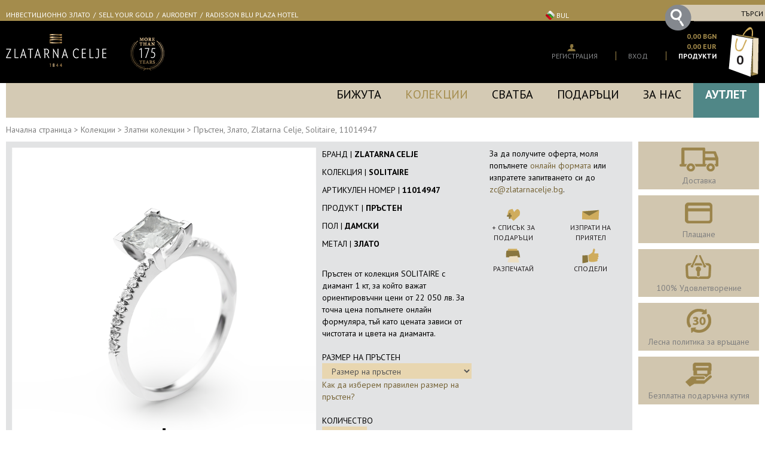

--- FILE ---
content_type: text/html;charset=UTF-8
request_url: https://store.zlatarnacelje.si/ajax_GetKosaricaGlavaVrednosti.asp?lang=bg&_=1769074191668
body_size: -167
content:
0|0,00&nbsp;BGN|0,00 EUR

--- FILE ---
content_type: text/html; charset=utf-8
request_url: https://www.google.com/recaptcha/api2/anchor?ar=1&k=6LeN1BAUAAAAAGAx5Au3UWJltsIwuVOmO3F0xT-y&co=aHR0cHM6Ly9zdG9yZS56bGF0YXJuYWNlbGplLnNpOjQ0Mw..&hl=bg&v=PoyoqOPhxBO7pBk68S4YbpHZ&size=normal&anchor-ms=20000&execute-ms=30000&cb=dh02n0o9prij
body_size: 49512
content:
<!DOCTYPE HTML><html dir="ltr" lang="bg"><head><meta http-equiv="Content-Type" content="text/html; charset=UTF-8">
<meta http-equiv="X-UA-Compatible" content="IE=edge">
<title>reCAPTCHA</title>
<style type="text/css">
/* cyrillic-ext */
@font-face {
  font-family: 'Roboto';
  font-style: normal;
  font-weight: 400;
  font-stretch: 100%;
  src: url(//fonts.gstatic.com/s/roboto/v48/KFO7CnqEu92Fr1ME7kSn66aGLdTylUAMa3GUBHMdazTgWw.woff2) format('woff2');
  unicode-range: U+0460-052F, U+1C80-1C8A, U+20B4, U+2DE0-2DFF, U+A640-A69F, U+FE2E-FE2F;
}
/* cyrillic */
@font-face {
  font-family: 'Roboto';
  font-style: normal;
  font-weight: 400;
  font-stretch: 100%;
  src: url(//fonts.gstatic.com/s/roboto/v48/KFO7CnqEu92Fr1ME7kSn66aGLdTylUAMa3iUBHMdazTgWw.woff2) format('woff2');
  unicode-range: U+0301, U+0400-045F, U+0490-0491, U+04B0-04B1, U+2116;
}
/* greek-ext */
@font-face {
  font-family: 'Roboto';
  font-style: normal;
  font-weight: 400;
  font-stretch: 100%;
  src: url(//fonts.gstatic.com/s/roboto/v48/KFO7CnqEu92Fr1ME7kSn66aGLdTylUAMa3CUBHMdazTgWw.woff2) format('woff2');
  unicode-range: U+1F00-1FFF;
}
/* greek */
@font-face {
  font-family: 'Roboto';
  font-style: normal;
  font-weight: 400;
  font-stretch: 100%;
  src: url(//fonts.gstatic.com/s/roboto/v48/KFO7CnqEu92Fr1ME7kSn66aGLdTylUAMa3-UBHMdazTgWw.woff2) format('woff2');
  unicode-range: U+0370-0377, U+037A-037F, U+0384-038A, U+038C, U+038E-03A1, U+03A3-03FF;
}
/* math */
@font-face {
  font-family: 'Roboto';
  font-style: normal;
  font-weight: 400;
  font-stretch: 100%;
  src: url(//fonts.gstatic.com/s/roboto/v48/KFO7CnqEu92Fr1ME7kSn66aGLdTylUAMawCUBHMdazTgWw.woff2) format('woff2');
  unicode-range: U+0302-0303, U+0305, U+0307-0308, U+0310, U+0312, U+0315, U+031A, U+0326-0327, U+032C, U+032F-0330, U+0332-0333, U+0338, U+033A, U+0346, U+034D, U+0391-03A1, U+03A3-03A9, U+03B1-03C9, U+03D1, U+03D5-03D6, U+03F0-03F1, U+03F4-03F5, U+2016-2017, U+2034-2038, U+203C, U+2040, U+2043, U+2047, U+2050, U+2057, U+205F, U+2070-2071, U+2074-208E, U+2090-209C, U+20D0-20DC, U+20E1, U+20E5-20EF, U+2100-2112, U+2114-2115, U+2117-2121, U+2123-214F, U+2190, U+2192, U+2194-21AE, U+21B0-21E5, U+21F1-21F2, U+21F4-2211, U+2213-2214, U+2216-22FF, U+2308-230B, U+2310, U+2319, U+231C-2321, U+2336-237A, U+237C, U+2395, U+239B-23B7, U+23D0, U+23DC-23E1, U+2474-2475, U+25AF, U+25B3, U+25B7, U+25BD, U+25C1, U+25CA, U+25CC, U+25FB, U+266D-266F, U+27C0-27FF, U+2900-2AFF, U+2B0E-2B11, U+2B30-2B4C, U+2BFE, U+3030, U+FF5B, U+FF5D, U+1D400-1D7FF, U+1EE00-1EEFF;
}
/* symbols */
@font-face {
  font-family: 'Roboto';
  font-style: normal;
  font-weight: 400;
  font-stretch: 100%;
  src: url(//fonts.gstatic.com/s/roboto/v48/KFO7CnqEu92Fr1ME7kSn66aGLdTylUAMaxKUBHMdazTgWw.woff2) format('woff2');
  unicode-range: U+0001-000C, U+000E-001F, U+007F-009F, U+20DD-20E0, U+20E2-20E4, U+2150-218F, U+2190, U+2192, U+2194-2199, U+21AF, U+21E6-21F0, U+21F3, U+2218-2219, U+2299, U+22C4-22C6, U+2300-243F, U+2440-244A, U+2460-24FF, U+25A0-27BF, U+2800-28FF, U+2921-2922, U+2981, U+29BF, U+29EB, U+2B00-2BFF, U+4DC0-4DFF, U+FFF9-FFFB, U+10140-1018E, U+10190-1019C, U+101A0, U+101D0-101FD, U+102E0-102FB, U+10E60-10E7E, U+1D2C0-1D2D3, U+1D2E0-1D37F, U+1F000-1F0FF, U+1F100-1F1AD, U+1F1E6-1F1FF, U+1F30D-1F30F, U+1F315, U+1F31C, U+1F31E, U+1F320-1F32C, U+1F336, U+1F378, U+1F37D, U+1F382, U+1F393-1F39F, U+1F3A7-1F3A8, U+1F3AC-1F3AF, U+1F3C2, U+1F3C4-1F3C6, U+1F3CA-1F3CE, U+1F3D4-1F3E0, U+1F3ED, U+1F3F1-1F3F3, U+1F3F5-1F3F7, U+1F408, U+1F415, U+1F41F, U+1F426, U+1F43F, U+1F441-1F442, U+1F444, U+1F446-1F449, U+1F44C-1F44E, U+1F453, U+1F46A, U+1F47D, U+1F4A3, U+1F4B0, U+1F4B3, U+1F4B9, U+1F4BB, U+1F4BF, U+1F4C8-1F4CB, U+1F4D6, U+1F4DA, U+1F4DF, U+1F4E3-1F4E6, U+1F4EA-1F4ED, U+1F4F7, U+1F4F9-1F4FB, U+1F4FD-1F4FE, U+1F503, U+1F507-1F50B, U+1F50D, U+1F512-1F513, U+1F53E-1F54A, U+1F54F-1F5FA, U+1F610, U+1F650-1F67F, U+1F687, U+1F68D, U+1F691, U+1F694, U+1F698, U+1F6AD, U+1F6B2, U+1F6B9-1F6BA, U+1F6BC, U+1F6C6-1F6CF, U+1F6D3-1F6D7, U+1F6E0-1F6EA, U+1F6F0-1F6F3, U+1F6F7-1F6FC, U+1F700-1F7FF, U+1F800-1F80B, U+1F810-1F847, U+1F850-1F859, U+1F860-1F887, U+1F890-1F8AD, U+1F8B0-1F8BB, U+1F8C0-1F8C1, U+1F900-1F90B, U+1F93B, U+1F946, U+1F984, U+1F996, U+1F9E9, U+1FA00-1FA6F, U+1FA70-1FA7C, U+1FA80-1FA89, U+1FA8F-1FAC6, U+1FACE-1FADC, U+1FADF-1FAE9, U+1FAF0-1FAF8, U+1FB00-1FBFF;
}
/* vietnamese */
@font-face {
  font-family: 'Roboto';
  font-style: normal;
  font-weight: 400;
  font-stretch: 100%;
  src: url(//fonts.gstatic.com/s/roboto/v48/KFO7CnqEu92Fr1ME7kSn66aGLdTylUAMa3OUBHMdazTgWw.woff2) format('woff2');
  unicode-range: U+0102-0103, U+0110-0111, U+0128-0129, U+0168-0169, U+01A0-01A1, U+01AF-01B0, U+0300-0301, U+0303-0304, U+0308-0309, U+0323, U+0329, U+1EA0-1EF9, U+20AB;
}
/* latin-ext */
@font-face {
  font-family: 'Roboto';
  font-style: normal;
  font-weight: 400;
  font-stretch: 100%;
  src: url(//fonts.gstatic.com/s/roboto/v48/KFO7CnqEu92Fr1ME7kSn66aGLdTylUAMa3KUBHMdazTgWw.woff2) format('woff2');
  unicode-range: U+0100-02BA, U+02BD-02C5, U+02C7-02CC, U+02CE-02D7, U+02DD-02FF, U+0304, U+0308, U+0329, U+1D00-1DBF, U+1E00-1E9F, U+1EF2-1EFF, U+2020, U+20A0-20AB, U+20AD-20C0, U+2113, U+2C60-2C7F, U+A720-A7FF;
}
/* latin */
@font-face {
  font-family: 'Roboto';
  font-style: normal;
  font-weight: 400;
  font-stretch: 100%;
  src: url(//fonts.gstatic.com/s/roboto/v48/KFO7CnqEu92Fr1ME7kSn66aGLdTylUAMa3yUBHMdazQ.woff2) format('woff2');
  unicode-range: U+0000-00FF, U+0131, U+0152-0153, U+02BB-02BC, U+02C6, U+02DA, U+02DC, U+0304, U+0308, U+0329, U+2000-206F, U+20AC, U+2122, U+2191, U+2193, U+2212, U+2215, U+FEFF, U+FFFD;
}
/* cyrillic-ext */
@font-face {
  font-family: 'Roboto';
  font-style: normal;
  font-weight: 500;
  font-stretch: 100%;
  src: url(//fonts.gstatic.com/s/roboto/v48/KFO7CnqEu92Fr1ME7kSn66aGLdTylUAMa3GUBHMdazTgWw.woff2) format('woff2');
  unicode-range: U+0460-052F, U+1C80-1C8A, U+20B4, U+2DE0-2DFF, U+A640-A69F, U+FE2E-FE2F;
}
/* cyrillic */
@font-face {
  font-family: 'Roboto';
  font-style: normal;
  font-weight: 500;
  font-stretch: 100%;
  src: url(//fonts.gstatic.com/s/roboto/v48/KFO7CnqEu92Fr1ME7kSn66aGLdTylUAMa3iUBHMdazTgWw.woff2) format('woff2');
  unicode-range: U+0301, U+0400-045F, U+0490-0491, U+04B0-04B1, U+2116;
}
/* greek-ext */
@font-face {
  font-family: 'Roboto';
  font-style: normal;
  font-weight: 500;
  font-stretch: 100%;
  src: url(//fonts.gstatic.com/s/roboto/v48/KFO7CnqEu92Fr1ME7kSn66aGLdTylUAMa3CUBHMdazTgWw.woff2) format('woff2');
  unicode-range: U+1F00-1FFF;
}
/* greek */
@font-face {
  font-family: 'Roboto';
  font-style: normal;
  font-weight: 500;
  font-stretch: 100%;
  src: url(//fonts.gstatic.com/s/roboto/v48/KFO7CnqEu92Fr1ME7kSn66aGLdTylUAMa3-UBHMdazTgWw.woff2) format('woff2');
  unicode-range: U+0370-0377, U+037A-037F, U+0384-038A, U+038C, U+038E-03A1, U+03A3-03FF;
}
/* math */
@font-face {
  font-family: 'Roboto';
  font-style: normal;
  font-weight: 500;
  font-stretch: 100%;
  src: url(//fonts.gstatic.com/s/roboto/v48/KFO7CnqEu92Fr1ME7kSn66aGLdTylUAMawCUBHMdazTgWw.woff2) format('woff2');
  unicode-range: U+0302-0303, U+0305, U+0307-0308, U+0310, U+0312, U+0315, U+031A, U+0326-0327, U+032C, U+032F-0330, U+0332-0333, U+0338, U+033A, U+0346, U+034D, U+0391-03A1, U+03A3-03A9, U+03B1-03C9, U+03D1, U+03D5-03D6, U+03F0-03F1, U+03F4-03F5, U+2016-2017, U+2034-2038, U+203C, U+2040, U+2043, U+2047, U+2050, U+2057, U+205F, U+2070-2071, U+2074-208E, U+2090-209C, U+20D0-20DC, U+20E1, U+20E5-20EF, U+2100-2112, U+2114-2115, U+2117-2121, U+2123-214F, U+2190, U+2192, U+2194-21AE, U+21B0-21E5, U+21F1-21F2, U+21F4-2211, U+2213-2214, U+2216-22FF, U+2308-230B, U+2310, U+2319, U+231C-2321, U+2336-237A, U+237C, U+2395, U+239B-23B7, U+23D0, U+23DC-23E1, U+2474-2475, U+25AF, U+25B3, U+25B7, U+25BD, U+25C1, U+25CA, U+25CC, U+25FB, U+266D-266F, U+27C0-27FF, U+2900-2AFF, U+2B0E-2B11, U+2B30-2B4C, U+2BFE, U+3030, U+FF5B, U+FF5D, U+1D400-1D7FF, U+1EE00-1EEFF;
}
/* symbols */
@font-face {
  font-family: 'Roboto';
  font-style: normal;
  font-weight: 500;
  font-stretch: 100%;
  src: url(//fonts.gstatic.com/s/roboto/v48/KFO7CnqEu92Fr1ME7kSn66aGLdTylUAMaxKUBHMdazTgWw.woff2) format('woff2');
  unicode-range: U+0001-000C, U+000E-001F, U+007F-009F, U+20DD-20E0, U+20E2-20E4, U+2150-218F, U+2190, U+2192, U+2194-2199, U+21AF, U+21E6-21F0, U+21F3, U+2218-2219, U+2299, U+22C4-22C6, U+2300-243F, U+2440-244A, U+2460-24FF, U+25A0-27BF, U+2800-28FF, U+2921-2922, U+2981, U+29BF, U+29EB, U+2B00-2BFF, U+4DC0-4DFF, U+FFF9-FFFB, U+10140-1018E, U+10190-1019C, U+101A0, U+101D0-101FD, U+102E0-102FB, U+10E60-10E7E, U+1D2C0-1D2D3, U+1D2E0-1D37F, U+1F000-1F0FF, U+1F100-1F1AD, U+1F1E6-1F1FF, U+1F30D-1F30F, U+1F315, U+1F31C, U+1F31E, U+1F320-1F32C, U+1F336, U+1F378, U+1F37D, U+1F382, U+1F393-1F39F, U+1F3A7-1F3A8, U+1F3AC-1F3AF, U+1F3C2, U+1F3C4-1F3C6, U+1F3CA-1F3CE, U+1F3D4-1F3E0, U+1F3ED, U+1F3F1-1F3F3, U+1F3F5-1F3F7, U+1F408, U+1F415, U+1F41F, U+1F426, U+1F43F, U+1F441-1F442, U+1F444, U+1F446-1F449, U+1F44C-1F44E, U+1F453, U+1F46A, U+1F47D, U+1F4A3, U+1F4B0, U+1F4B3, U+1F4B9, U+1F4BB, U+1F4BF, U+1F4C8-1F4CB, U+1F4D6, U+1F4DA, U+1F4DF, U+1F4E3-1F4E6, U+1F4EA-1F4ED, U+1F4F7, U+1F4F9-1F4FB, U+1F4FD-1F4FE, U+1F503, U+1F507-1F50B, U+1F50D, U+1F512-1F513, U+1F53E-1F54A, U+1F54F-1F5FA, U+1F610, U+1F650-1F67F, U+1F687, U+1F68D, U+1F691, U+1F694, U+1F698, U+1F6AD, U+1F6B2, U+1F6B9-1F6BA, U+1F6BC, U+1F6C6-1F6CF, U+1F6D3-1F6D7, U+1F6E0-1F6EA, U+1F6F0-1F6F3, U+1F6F7-1F6FC, U+1F700-1F7FF, U+1F800-1F80B, U+1F810-1F847, U+1F850-1F859, U+1F860-1F887, U+1F890-1F8AD, U+1F8B0-1F8BB, U+1F8C0-1F8C1, U+1F900-1F90B, U+1F93B, U+1F946, U+1F984, U+1F996, U+1F9E9, U+1FA00-1FA6F, U+1FA70-1FA7C, U+1FA80-1FA89, U+1FA8F-1FAC6, U+1FACE-1FADC, U+1FADF-1FAE9, U+1FAF0-1FAF8, U+1FB00-1FBFF;
}
/* vietnamese */
@font-face {
  font-family: 'Roboto';
  font-style: normal;
  font-weight: 500;
  font-stretch: 100%;
  src: url(//fonts.gstatic.com/s/roboto/v48/KFO7CnqEu92Fr1ME7kSn66aGLdTylUAMa3OUBHMdazTgWw.woff2) format('woff2');
  unicode-range: U+0102-0103, U+0110-0111, U+0128-0129, U+0168-0169, U+01A0-01A1, U+01AF-01B0, U+0300-0301, U+0303-0304, U+0308-0309, U+0323, U+0329, U+1EA0-1EF9, U+20AB;
}
/* latin-ext */
@font-face {
  font-family: 'Roboto';
  font-style: normal;
  font-weight: 500;
  font-stretch: 100%;
  src: url(//fonts.gstatic.com/s/roboto/v48/KFO7CnqEu92Fr1ME7kSn66aGLdTylUAMa3KUBHMdazTgWw.woff2) format('woff2');
  unicode-range: U+0100-02BA, U+02BD-02C5, U+02C7-02CC, U+02CE-02D7, U+02DD-02FF, U+0304, U+0308, U+0329, U+1D00-1DBF, U+1E00-1E9F, U+1EF2-1EFF, U+2020, U+20A0-20AB, U+20AD-20C0, U+2113, U+2C60-2C7F, U+A720-A7FF;
}
/* latin */
@font-face {
  font-family: 'Roboto';
  font-style: normal;
  font-weight: 500;
  font-stretch: 100%;
  src: url(//fonts.gstatic.com/s/roboto/v48/KFO7CnqEu92Fr1ME7kSn66aGLdTylUAMa3yUBHMdazQ.woff2) format('woff2');
  unicode-range: U+0000-00FF, U+0131, U+0152-0153, U+02BB-02BC, U+02C6, U+02DA, U+02DC, U+0304, U+0308, U+0329, U+2000-206F, U+20AC, U+2122, U+2191, U+2193, U+2212, U+2215, U+FEFF, U+FFFD;
}
/* cyrillic-ext */
@font-face {
  font-family: 'Roboto';
  font-style: normal;
  font-weight: 900;
  font-stretch: 100%;
  src: url(//fonts.gstatic.com/s/roboto/v48/KFO7CnqEu92Fr1ME7kSn66aGLdTylUAMa3GUBHMdazTgWw.woff2) format('woff2');
  unicode-range: U+0460-052F, U+1C80-1C8A, U+20B4, U+2DE0-2DFF, U+A640-A69F, U+FE2E-FE2F;
}
/* cyrillic */
@font-face {
  font-family: 'Roboto';
  font-style: normal;
  font-weight: 900;
  font-stretch: 100%;
  src: url(//fonts.gstatic.com/s/roboto/v48/KFO7CnqEu92Fr1ME7kSn66aGLdTylUAMa3iUBHMdazTgWw.woff2) format('woff2');
  unicode-range: U+0301, U+0400-045F, U+0490-0491, U+04B0-04B1, U+2116;
}
/* greek-ext */
@font-face {
  font-family: 'Roboto';
  font-style: normal;
  font-weight: 900;
  font-stretch: 100%;
  src: url(//fonts.gstatic.com/s/roboto/v48/KFO7CnqEu92Fr1ME7kSn66aGLdTylUAMa3CUBHMdazTgWw.woff2) format('woff2');
  unicode-range: U+1F00-1FFF;
}
/* greek */
@font-face {
  font-family: 'Roboto';
  font-style: normal;
  font-weight: 900;
  font-stretch: 100%;
  src: url(//fonts.gstatic.com/s/roboto/v48/KFO7CnqEu92Fr1ME7kSn66aGLdTylUAMa3-UBHMdazTgWw.woff2) format('woff2');
  unicode-range: U+0370-0377, U+037A-037F, U+0384-038A, U+038C, U+038E-03A1, U+03A3-03FF;
}
/* math */
@font-face {
  font-family: 'Roboto';
  font-style: normal;
  font-weight: 900;
  font-stretch: 100%;
  src: url(//fonts.gstatic.com/s/roboto/v48/KFO7CnqEu92Fr1ME7kSn66aGLdTylUAMawCUBHMdazTgWw.woff2) format('woff2');
  unicode-range: U+0302-0303, U+0305, U+0307-0308, U+0310, U+0312, U+0315, U+031A, U+0326-0327, U+032C, U+032F-0330, U+0332-0333, U+0338, U+033A, U+0346, U+034D, U+0391-03A1, U+03A3-03A9, U+03B1-03C9, U+03D1, U+03D5-03D6, U+03F0-03F1, U+03F4-03F5, U+2016-2017, U+2034-2038, U+203C, U+2040, U+2043, U+2047, U+2050, U+2057, U+205F, U+2070-2071, U+2074-208E, U+2090-209C, U+20D0-20DC, U+20E1, U+20E5-20EF, U+2100-2112, U+2114-2115, U+2117-2121, U+2123-214F, U+2190, U+2192, U+2194-21AE, U+21B0-21E5, U+21F1-21F2, U+21F4-2211, U+2213-2214, U+2216-22FF, U+2308-230B, U+2310, U+2319, U+231C-2321, U+2336-237A, U+237C, U+2395, U+239B-23B7, U+23D0, U+23DC-23E1, U+2474-2475, U+25AF, U+25B3, U+25B7, U+25BD, U+25C1, U+25CA, U+25CC, U+25FB, U+266D-266F, U+27C0-27FF, U+2900-2AFF, U+2B0E-2B11, U+2B30-2B4C, U+2BFE, U+3030, U+FF5B, U+FF5D, U+1D400-1D7FF, U+1EE00-1EEFF;
}
/* symbols */
@font-face {
  font-family: 'Roboto';
  font-style: normal;
  font-weight: 900;
  font-stretch: 100%;
  src: url(//fonts.gstatic.com/s/roboto/v48/KFO7CnqEu92Fr1ME7kSn66aGLdTylUAMaxKUBHMdazTgWw.woff2) format('woff2');
  unicode-range: U+0001-000C, U+000E-001F, U+007F-009F, U+20DD-20E0, U+20E2-20E4, U+2150-218F, U+2190, U+2192, U+2194-2199, U+21AF, U+21E6-21F0, U+21F3, U+2218-2219, U+2299, U+22C4-22C6, U+2300-243F, U+2440-244A, U+2460-24FF, U+25A0-27BF, U+2800-28FF, U+2921-2922, U+2981, U+29BF, U+29EB, U+2B00-2BFF, U+4DC0-4DFF, U+FFF9-FFFB, U+10140-1018E, U+10190-1019C, U+101A0, U+101D0-101FD, U+102E0-102FB, U+10E60-10E7E, U+1D2C0-1D2D3, U+1D2E0-1D37F, U+1F000-1F0FF, U+1F100-1F1AD, U+1F1E6-1F1FF, U+1F30D-1F30F, U+1F315, U+1F31C, U+1F31E, U+1F320-1F32C, U+1F336, U+1F378, U+1F37D, U+1F382, U+1F393-1F39F, U+1F3A7-1F3A8, U+1F3AC-1F3AF, U+1F3C2, U+1F3C4-1F3C6, U+1F3CA-1F3CE, U+1F3D4-1F3E0, U+1F3ED, U+1F3F1-1F3F3, U+1F3F5-1F3F7, U+1F408, U+1F415, U+1F41F, U+1F426, U+1F43F, U+1F441-1F442, U+1F444, U+1F446-1F449, U+1F44C-1F44E, U+1F453, U+1F46A, U+1F47D, U+1F4A3, U+1F4B0, U+1F4B3, U+1F4B9, U+1F4BB, U+1F4BF, U+1F4C8-1F4CB, U+1F4D6, U+1F4DA, U+1F4DF, U+1F4E3-1F4E6, U+1F4EA-1F4ED, U+1F4F7, U+1F4F9-1F4FB, U+1F4FD-1F4FE, U+1F503, U+1F507-1F50B, U+1F50D, U+1F512-1F513, U+1F53E-1F54A, U+1F54F-1F5FA, U+1F610, U+1F650-1F67F, U+1F687, U+1F68D, U+1F691, U+1F694, U+1F698, U+1F6AD, U+1F6B2, U+1F6B9-1F6BA, U+1F6BC, U+1F6C6-1F6CF, U+1F6D3-1F6D7, U+1F6E0-1F6EA, U+1F6F0-1F6F3, U+1F6F7-1F6FC, U+1F700-1F7FF, U+1F800-1F80B, U+1F810-1F847, U+1F850-1F859, U+1F860-1F887, U+1F890-1F8AD, U+1F8B0-1F8BB, U+1F8C0-1F8C1, U+1F900-1F90B, U+1F93B, U+1F946, U+1F984, U+1F996, U+1F9E9, U+1FA00-1FA6F, U+1FA70-1FA7C, U+1FA80-1FA89, U+1FA8F-1FAC6, U+1FACE-1FADC, U+1FADF-1FAE9, U+1FAF0-1FAF8, U+1FB00-1FBFF;
}
/* vietnamese */
@font-face {
  font-family: 'Roboto';
  font-style: normal;
  font-weight: 900;
  font-stretch: 100%;
  src: url(//fonts.gstatic.com/s/roboto/v48/KFO7CnqEu92Fr1ME7kSn66aGLdTylUAMa3OUBHMdazTgWw.woff2) format('woff2');
  unicode-range: U+0102-0103, U+0110-0111, U+0128-0129, U+0168-0169, U+01A0-01A1, U+01AF-01B0, U+0300-0301, U+0303-0304, U+0308-0309, U+0323, U+0329, U+1EA0-1EF9, U+20AB;
}
/* latin-ext */
@font-face {
  font-family: 'Roboto';
  font-style: normal;
  font-weight: 900;
  font-stretch: 100%;
  src: url(//fonts.gstatic.com/s/roboto/v48/KFO7CnqEu92Fr1ME7kSn66aGLdTylUAMa3KUBHMdazTgWw.woff2) format('woff2');
  unicode-range: U+0100-02BA, U+02BD-02C5, U+02C7-02CC, U+02CE-02D7, U+02DD-02FF, U+0304, U+0308, U+0329, U+1D00-1DBF, U+1E00-1E9F, U+1EF2-1EFF, U+2020, U+20A0-20AB, U+20AD-20C0, U+2113, U+2C60-2C7F, U+A720-A7FF;
}
/* latin */
@font-face {
  font-family: 'Roboto';
  font-style: normal;
  font-weight: 900;
  font-stretch: 100%;
  src: url(//fonts.gstatic.com/s/roboto/v48/KFO7CnqEu92Fr1ME7kSn66aGLdTylUAMa3yUBHMdazQ.woff2) format('woff2');
  unicode-range: U+0000-00FF, U+0131, U+0152-0153, U+02BB-02BC, U+02C6, U+02DA, U+02DC, U+0304, U+0308, U+0329, U+2000-206F, U+20AC, U+2122, U+2191, U+2193, U+2212, U+2215, U+FEFF, U+FFFD;
}

</style>
<link rel="stylesheet" type="text/css" href="https://www.gstatic.com/recaptcha/releases/PoyoqOPhxBO7pBk68S4YbpHZ/styles__ltr.css">
<script nonce="OAxd7PXnumouUg31sbXjAQ" type="text/javascript">window['__recaptcha_api'] = 'https://www.google.com/recaptcha/api2/';</script>
<script type="text/javascript" src="https://www.gstatic.com/recaptcha/releases/PoyoqOPhxBO7pBk68S4YbpHZ/recaptcha__bg.js" nonce="OAxd7PXnumouUg31sbXjAQ">
      
    </script></head>
<body><div id="rc-anchor-alert" class="rc-anchor-alert"></div>
<input type="hidden" id="recaptcha-token" value="[base64]">
<script type="text/javascript" nonce="OAxd7PXnumouUg31sbXjAQ">
      recaptcha.anchor.Main.init("[\x22ainput\x22,[\x22bgdata\x22,\x22\x22,\[base64]/[base64]/[base64]/[base64]/[base64]/[base64]/KGcoTywyNTMsTy5PKSxVRyhPLEMpKTpnKE8sMjUzLEMpLE8pKSxsKSksTykpfSxieT1mdW5jdGlvbihDLE8sdSxsKXtmb3IobD0odT1SKEMpLDApO08+MDtPLS0pbD1sPDw4fFooQyk7ZyhDLHUsbCl9LFVHPWZ1bmN0aW9uKEMsTyl7Qy5pLmxlbmd0aD4xMDQ/[base64]/[base64]/[base64]/[base64]/[base64]/[base64]/[base64]\\u003d\x22,\[base64]\\u003d\x22,\[base64]/DqiLClgfChcOtwo8Lw7x6wpEUwo/Cn8KJwoLCqBlxw5tzRVnDrMK2wqVBcHEiUE08b0vDkcKOdgQ1HyFkScOEFcO4JsKRUjvChMK5ECTDoMKKAMK3w6jDoz1dJBg5wowMeMOcwpjCo21BJsKPLwvDqMOhwoR+w5kQB8O8JTnCpD3Cogh0w4YPw7/DqcK3w6HCsCA6CnFye8OmMsO5AMOBw4zCgAJkworCjcOUXR4/[base64]/CtDTCoX/Cv2AGwox1XMKpw7QKwqV/w5YSQMKCw6fCscKQw6NqfRHDucOYCiUnK8KubsOHACrDjsOYA8KmTAtbV8ONYk7CtcOww7nDt8ODfA3DvsOdwpfDu8KeCAgewofCjVTCvkYaw6oELMKCwqwawpcgAMK3wqHCsFbCqi4LwpjCiMKhN3PDrsOFw6A3AcKDMjvDrGbDg8Ohw77Dsh3CgcK1dCHDgx/DrTt9V8Kiw4sPw4kQw5g2wqBXwp0KRlRBCnlnXsKBw4fDusKYeHHClEvCmsOdw7Vaw6bCrMKHA07CmlR6IMOiCcOtOxDDmAw1G8OHBBfClmPDkkkiwqhPYHPDhQZYw5MdbDTDk0DDgMKgaT7DlknDmUTDr8OfFngmTU8RwoFWwqsfwposTid2w7/CicKdw5bDlxs/wpI/wrbDtMOawrMPw7fDvsKLWlEqwrpyQB1zwozCoFxlV8OWwoLCondlRW7CimREw5XCrWhOwqTCgsOYUC5CczvCkhjCuToETBtzw6JbwrYMF8Ogw6TCpMKmY38rw59zdj/CrcOhwpsZwqJdwq7CrGPCicKeNEXCjBNZcsOTWSzDrgU6WMKZw5FkEE5JYMOdw4tgBcKyFsONEF5sH07CmcOQQcOoQXHChsOzGRPCvSDCsRAUw6jDh1E7esORwrXDlWAtKxsJw53DscOedA0dFcOtTsKOw4bCiyzDlcONDsOhwpJ0w4jCr8Kzw4nDnGPDrULDo8Oyw6/Ci3PCkTrCgsKRw4QTw4hBw7VJfSsFw5/[base64]/wrTDhMOzw6slNFNXJgnCocKCB8KebsOfw65AGyk9wrxHw6vCtUEXw7TDgcKTBsOxDcKoHsKJWG7Ci2ZoY2HDm8K5woVcKsOXw5jDgMKHQljCux/DocOqIcK4woAgwr/Ct8OhwqrCg8KJd8OmwrTCjH8eCcOiwo7CnMOLAWfDkUgsGsOFJmRPw47DjMKQXl3DolckUMO/w75KYmRIQwjDj8Kxw6BYQcK/PHzCqjvDpMKTw5twwr0vwp7DuHHDlUkRwpvCjcK9wrhnUsKQF8OBRCjCpMK1IUwxwp91IUgfRFfCicKZwrElLnRXFsK2wonCnVbCkMKiw4R+w4towrDDisKQIkQvVcOHIQ/DsAvDj8KNw6B+GyLCtMK/QTLDlsKVw6tMw5hdwooHN0nDn8KQLMKfYMOhI3RBw6nCs2hqcibCsRY5DcKdDRIrwpTCrMKwGV/DjMKDIsKgw4rCsMOgGcKkwrU0w5TDn8OgHsO2w7vDj8OPHcKjenvDjg7Cg1AYdcK7w5nDgcO9w6NMw7okL8Kew7BWPSjDtFxcE8O/BMKcEz1Nw6JPcMOzUsKhwqjCkMKcwpVZZz/CmsO2wqPCh0jDow3DucOMOMKTwrvDlEvDoE/DiULCsl4wwpEXYsOFw5DCh8OQw70QwoLDlsOwaSFSw6hfYMOJR0phwoEew5/DsHJOUn7CrQ/[base64]/UE0mK8Kjw5YrwpfDqcOuwp3DusKGWRjCtcOxeBs+d8KnV8OxdMKCw7VxPMKrw4g1IRHDncKQwoTCpEN5wqLDhwTDsinCsjA6BmJBwr3Cnm/CrsK8a8O7wqQLJsK0E8O4wrnCpmdIZEodKMKTw7IbwrlNwqx3w7TDnQfCgcOEwrNxw5jCsRs3w4tBLcO4fW/Dv8Kqw5vDvFDChcKhwqjDpCN3w546wqNXwqldw5YrFsOfOn/DtmXCnsOqIyLCvMKJwpbDvcO9DSMPw6HCnSgRTG3DvzjDu1Ibw55MwrXDlMOzWixBwp8DRcKIGzDDondAK8K0wq/DjjLCn8K7wpADUyLCgGddPF7CmloRw6DCl1B1w5DCkMKDaEDCoMOEw53DmhR/BkM4wp8KaH7CuX1pwpLDucKMw5HDlRvCqsOFXmXClFHDhAljEiUxw7MJYsO8AMKbw6/DtS/Dh0vDuQR4XFQzwpcLJ8KgwoZTw5csHltDH8KNY3rCjcKSRkUZwpjDrmrCvlfDsyHCt0JkWiZew7Bow6HCmyLCgn7CqcOYwqU0wrvCsWwSEyZGwonCj0coNWVzJCnDj8Oew48Ww69mw4cwb8KQDMK/[base64]/DkMKsWsKhw7jDvMK+w7vDsyggYUBgwpR6L8KRwrgpJhnCoTjCvMOqw4LDncKZw7LCt8KCHXbDhMKXwrvDjXzCvMOBBXDCtcOlwqrDkQ/[base64]/wp7ClMO7EcK7SsORwoDDlSoqwpxWTzlKwrJxwq5Qwqo/bgMYwpDCvAkKKMKawpYew6LDsy3DrE5LTiDCnFnCn8KIwqdpwqrDgxDDm8Odw7rClsOtGjR9wqzCgsOXasOtw4jDsjrCgyLCtMKQw47Ds8KdBWvDr2DDhA3DisK/OcOcfUp2WlgWwpDCgglawr/DqcOTesKxw7nDs1N5w4tUd8KZwq8AICkXJXHChz7CohswZ8Oaw7d2Y8OuwoAydi3ClEshwpfDuMKuCMOdU8KxCcOmwp3DlsK/[base64]/CocOcw7YAwqUJw60bYg7CvTLCscOew59Qwod9SGsNw6YnE8OnY8O2TcOowoMqw7jDszAYw7TDv8KySjTCtMK3w7ZGwpvCl8O/JcOuQnHCjAzDsB3Cu0HCmR/Dl3Blwq5EwrXCpsOSw78cw7YxM8ODVAVEw5TDssOrw6fDmkRzw6wnw5rCtsOew4t6U3jCqcOOTMOgw4d/w5vCh8KEScKUNWs6w4E1Igw2wp/DkxTDoyDChsOuw6AeOSTDo8KWFMK7wrZ0ISHDsMK4JsOQw5XCoMOuTMObRjwMRMOHKyoHwq7CocKXTMOmw6QGPcK/HlQHfF9RwoJPYsKiw5nCvWbCmRbCvFIcwqLChsOqw6nDusOVQcKITQYiwr4Yw5ITZ8K4w55rPndpw7BaUHwdL8OTw6XCsMOsfMODworDrVXCgBnCp3/CgztTdsK9w54kwrkow7sewoxxwqbCpgDDl1x3Hz9kZA3DsMOQasOnYnrCh8Kjw6lXOBsZCcO6wpk/Cn8XwpN2J8K3wq8yKCjClE3CncKRwp1MYcOBFMOkwpnCt8KGwrtkH8KresKyPcKAwqEyZMO4IyMxEMKzEhLDsMOmw69/DMOkIAPDsMKPwoPCscK8wrV8em92FR1dwoDCvmQEw7UZbGzDvDzDocKMDcOfw4jDlV9Lfm3CgHnDlmvDtcOPGMKdw5HDihPCvSfDn8OtTFVnc8KEfsOkc1UHVi1RwoDDvXJow5PDpcOMwokZwqXCo8KTw45KJH8wdMKWw7/Dik5sR8O5bQoOGhsGw6gEDcKdwozDi0NJE20wF8OGw7pTwoAiwqvDg8OYw64nF8OrUMOcRjbDl8OAwoFfRcKvAD5LXMO7EynDmAQQw5YEOcOSGMO/wolfUjcWBsKlBgrDszJ5XQvCkFXCrgtASMO6w6LCl8K8XhlDwr8Xwrtsw691TDoVwrQWwqzCoT7DpsKNbVFnK8OkZ2U0w5V8IWMuUyAPS1gdUMK6EMORS8OVAVvCjjrDq1NjwqERWh8Bwp3DksKrw7/[base64]/[base64]/YMKwRG8PIMKJwqQNw67CocOIw69YJgbCjMOXwoHCgGFPMDUywpTCu0YMw7zDuULDqsKuwqs5ewvCncKeJQLDusO3UFLCgSPDil1hXcKrw4rCqMKjwq0OJMKKZMOiwqM7w5bDnUAAUsKSc8KnGVw6wqDDoilSwq0LVcKudsOLRH/CsF0xCMOzwqzCtQTCk8OLQcOnVnA0MCI1w7ZTMQfDrG4Dw5nDllHCsFZSNybDgwrDpMOYw4cvw4PDscKSNsOEZx5KecOLwpU1E2XDtMKwH8KmwpbCnSlpN8OCw5QYM8Kqw50+Xjs3wp1Hw7rDomZETcO0w5DDm8OXB8KGw71CwrxKwqYjw7hSbXg4w5PCpMOtTh/CgxcfRcOyFcKsBsKpw7RfDjvCnsOuw57Dq8O9w77ChTnDrxfDgy3Cp2nCqEDDmsOLwoPDkTnCgX1UNsOIwpLCmjDClWvDgx4xw6AdwpXDtsK0w6zCsGV3U8Kxw4PDm8O/[base64]/Cvht6wqgSw6l7In4SVsOFAMOVVsK7FcOhw65Jw6fCiMOCLyXCg2dgw5kJL8KHw7LDgV9TcnXDsDvDpVliw5bCsgkKQcKMIR7CrGTCthx+eTHDu8Otw7BYV8KXdsK4wpBfwp8Kwq0cKH98wovDo8K/wqXCs2hcwpLDlW4NOhlKNMOmw5HCqWHCqTIxwrfDsy0IWGoZCcO9NFTCgMKYwobDhsKGY3/DuT1tEMKhwo85QXPCtsKiwrBYJkkoVMO1w4fCgxnDq8O2w6UvSgHDnGYJw7QSwpRAH8OlCB/DrkDDnMO3wqZ9w6JuBjTDkcKPfErCoMOXwqfCicKaeXY+L8Klw7PClWAlK0MRwpxJGX3DgyzCiWNVC8K6w4QDw73CrWzDkFzCnxnCjE7Dlg/Dj8KhS8K8RiQCw6xBAypBw60ww4cDI8OSby0rMEM7BmgBw6vCmzfDlyrCnsKBw48twqt7w6rDpsKYw69KZsO2w5rDq8OUCAjCkEjDmsOowqcYwp5Tw7g9UnXCiV9Uw7ogehnCssOxB8O0Xn7DpUsaBcO/wpQVamsCMsORw67Cpj51wqLDjcKcw4nDrMODAhl2QsKPwr7CnsOpRmXCr8OLw6fDngvCtMOzwrHClMKGwp5lEDjCm8KIf8KgDTrCqcK3w4TCg24tw4TDkFJyw53CtAouw5jDocKFw6grw4oxw7PClMKbAMOiw4DDvxNHwow8wr1dwp/[base64]/[base64]/WDnCjcKafMKlw7fDiH7DvVrDi8OSwq7CnT14AcKYwrXCqhjCnmXChsOowoTDmMOiblFdElvDnn0PUBFUcMOlwp3Ck1hadm5Tfy/[base64]/[base64]/DrcONwofDqHkDM8OBwpLCjsOyw7VMXcO7Yy3CoMOYARrDkMKgTcKwdnNeYCBtw5Q1BEZkacK+eMKpw7/Ds8Kpw7IFEsK3bcKmTmFZBcKkw6rDm2PDlGfCnH/CoU5NRsOXJcKPw6cEw6N4wo82JgHDgMO9bFLDnMO3R8Kgw7wSw4RNQ8OTw6/[base64]/B0TCjm8IwrvCrcOMw5jCiGhbwqjDjS88w6DCmQQww5MHbcOAwoEtIsKuw5NuHAYTwprCp1l0D0EXUMKpw654YgIHLMK/YG3Dv8KOCFTCpsKHN8OpHXTDjcKnw4B+AMK5w6pvwoTDqWtow5jCvHTDqkXCn8OCw7/CuihqKMO9w4QuLjrDlMOtUnJmw68MWMKcVxs7EcOhwpM3AMKww4LDg0jCjMKWwoIsw7p7EMObw4IASWo2cTRzw6k6VifDnCMFw7vDmMKrDHgJQsKqG8OkNgBIwozCiVdkYjtEM8Kowq3DmT4rwq55w5UhOFfDlVrCkcKVLcKswrTDo8OXwoXDscOFNk/CtMKLEDzCrcO+w7RbwqTDrsOgwpRubsOFwrtiwo8twrvDvncNw4ZIbsKywo4xP8KcwqLDsMOaw7APworDrsOPZsK2w414wpnCmxxefMO1w6prw7rChl3DlDnDljcUwoZeYW/CtknDpR5PwoXDjsOQWz18w7BMMmzCscOUw67CnDLDnT/DkxPCscOawqBIw6YBw77Cq1XCuMKPecKbw64Tf1ZBw6EOwrVhUVZOaMKDw5sDwrzDjwcCwrTCo03CoEnCmUdlwq7CgsKSw63DtwUvwqp5w7JyD8OYwqLCl8OFwpnCv8K5UHIGwrjCjMOocijDv8K8wpVQw4XDiMK8wpJqbGzCi8K/[base64]/CmcK1w4oPwqB9w71jOsO7ZmpdJsOzXcKvAcO5HBXCsTU0w4zDnUIIw4J1wpAmw4DCuFYACsOlw57DpEomw7nCoGzClMKgNEjDnMO+N0YiZAIwX8K8wrnDlCDCvMKsw4jCoU/Dl8K2FzbCgjIRwqUlwq82wqfCjMKew5tWAsKMHwzCuTHCvzPClx7DhgIUw4HDlcKAMS0Vw7Y2Y8O1wpZwfMO0GV9VQMOWA8OBRsOswrTCkWHCjHgtC8OoHTHCvMKNw5zDpDZtwpI+ScObLsOAw6PDmjtyw5TDgEFbw6zCrsK7wq/Du8OewoXCjU3Clw1Zw5HCiCLCvcKOZE0fw4rDjcKoI3rCl8KIw6gbAx/[base64]/DsRFsw7Fkw6QLwo/Dm8KVw7DDp8KGwrcUO8KjwrPDhhrDgcKSZ2PDoS/CvsKnBSjCq8KLXGPCusOPwpsXGgQZw7LCt0w2DsOPU8Oww5rCpxvCsMOlacKowqzCgw9xHFTCkQnCv8OYwqwHwpbDl8K2wrjDoWfDq8K8w4PDqg9twpvDp1bDo8KuKzE/PwLDn8OucAvDmsKtwp92w7nCoUoQw6dDw6DCiFHChcO4w7jDssOyHcOKA8ORAcO0NMKxwp1/c8O3w6PDu2F6UMOHKsKiaMORacOGLh/CgsKawrkndjTCpAzDsMOFw6rCuzg9wqN+wqDDjCbDnF0HwrbCvMKgw5bDkR5Lw5tfScKhasOTw4UHeMK1b3Vaw6zCqTrDuMK8wpUSEcKuAA8awohywpkeBSPDtQAtw4s1w6RIw43CrVXCp2lgw7nCkBgCJkfCknlowoTChlTDinfDpsK3bDYew5bCpTzDlw3Dg8Oyw6/CgsK0w59BwrxeNBLDrEdjw5TCqMKTAcOTw7DCtMKHw6QWK8OOQ8O4wopgwpgtRRl0STXDkcOuw6/DkT/CkFzCr0LDsXwCUwIceSHDrsKVVUJ7wrfDv8Oiw6VZJcOxw7EKVHHDv0Ekwo/Dg8O/w7LDrkYZXhLCj2pawrYUFcKbwrTCpRDDusOkw4c+wrw1w4Fnw40jwrHDmsOTw7rCusOOD8O+w5FDw6PDoj8eXcOWLMKrw5TDicKNwobDksKLScKFw57DujRqwp9Rwpd1VhLDrFDDvDZiSQ4Iw5UDMsO5MsKnw5JIDsK/bMO+TD8+w53Ch8K+w5/[base64]/CkcOTw4PDnMOmChoSwrMGwpvDrxJhSjPDuybCpsOGwo7CgwdzAcKeGsOAwqTDom/CqH7CnsKwPHAiw7EmM2HDh8ODdsOYw7LDo2DCk8KKw4h/anFlw7LCg8OXwpEfwobDokPDqDDDhQcVw43DqsKcw7/[base64]/DpMKTwp1rV3Y/[base64]/DvX/ChMOQwqJjwp/DsR8eOXrClMOawqZ5GFQiw5tiw4McT8KZw5HCqWUXwqEpMRPDlMO6w7NVw5bDm8KXRcKRVihYDBR+TMKJwp7CisKxHBVsw71Bw4vDr8O2w6Euw5DDtgUKwp/CrzfCoW3CrcKuwo0Twr3CscOvwrsFw5vDvcOsw5rDv8KlZsObKEzDs2c3wqPDhcKQwqlAw6fDmMO5w5IoBm/DpcK2wo4BwrFvwqLCiiFxwrYywrzDn25JwrhrbQPCmMKMwpgMOSpQwp7CjsKrS2BHD8OZw40Fw7wfVDZtMsOUwqYJJxxMaBkxwpAFdcO5w6RLwr8yw5LCv8KIwpxyMsKqVnfDsMOAwqDCqcKOw5hcKsO2XsOXw6XCnx5dW8KLw7bCqsOZwpkBwpXDoiEQTsKmfUE/[base64]/DocKGDSnCrhdhNcK6PsKKb8OUw6JjBj/[base64]/SQTCjMKdUcOJGUlRwq1rDMK/w4o6VmUrScO2w4zDu8KSExN1w6fDucKLGlEMTsOuCMOOLjbCkGgOwoDDm8KdwrIDBlXDlcKLFsOTQnLCoHzDrMKoRA49KBzCo8OBwqkqwoAXMsK3WsKUwojCksO1RB5uw6NONsOvWcK/w7/[base64]/[base64]/DqFLDoWbDrU/[base64]/[base64]/Dv8K/wqHDvMK7w5jDsMKqw5DDlMOFNUVRcgxRwrPCilBHRsKBGMOOEsKGwpM/woLDpzhfwqhRw5xpwqx/RXsow5UESnYoOsKmJcO/YlYsw6HDscOPw7PDqDUaccOMVGTCr8OBC8ODX1HCq8O1wooJIcOATcK0w6crbsOQacKKw642w7JgwpbDk8OAwrDCuCzDkcKHwop3YMKdOcKCfcK1TzrChMO4TVZGcgRaw5Y8wr/ChsKhwr4Zw5HCogckw67CnMO7wobDlsOHwrnCmMKrD8KdGsKuUFc/UsOZA8KbEsO/[base64]/w4PCkGZWwoTCrMKhK8Kmw5PDvsOtUC3DiFbDkMKOw6XDq8KbbcOTPXjCtMK/wojDhwHCmcOoEh7CpMKwfUwlwqsUw5DDiHLDlWnDnsK+w7IwBlDDmErDtcOnRsOiU8ONYcONYCLDqX9twpB1fMOdFjIkf1sDwoXDgcOFS0PCnMK9wr7Ci8KXB2MnBi/DosO9G8KAYXsXD2BOwoPDmDd1w6vDhMOZBg4UwpTCi8K0wr5Dwowdw6/[base64]/DlktYw6cbDsOoSMKaLR4XwrN1IcOiwqjCqsO8BcOvEsO4wp8aU2/[base64]/Cng7DhTfCoMOywrN9w6DCisOdwrtTwqxKwqsowoBRw7jDgMKpbRTDoBPChiDCh8OVecOgRsKoAcOGcMODJcKHNh9RaSfCocKJF8O2wqwJPjwvXcOvwqJhDsOrIMOpSsK6wpfDgcOZwpAoVsOREiDCphnDuU/CqkHCoUlwwowMRUUxUsK4w7rDlHfDgCQhw6LCgnzDksO0XcKYwqtKwqHDpsK+wrcTw7rCrcKQw5V4w7BiwovDisO4w4XCgTDDuw/[base64]/DtMOowrFiwpp4wofCgnvCmcOaZsOAwoJ6MsK9LMO0w7/Dp0EkO8OBY3rCp0vDhRUxXsOGw7LDrUcCfsKbwodgKcOFehHCsMKaYMKfQMO8Sh/[base64]/Co8O7CcKywoXCnMOUwofCucOdG8Ktw7Z4U8OBwr7ChMOvwp/DtMOkwqgOJ8KbNMOow4HDksOVw7VFwojDgsObSw5mMx1ew4BdZlA2w7Q3w5kLbXXCscKww55Ow5JXai/DgcOFZxXDngQUwrfDmcK9KCLDixwiwpfDpMKfw6LDmsKowqsswpkOHkofdMOIw5vDqEnCiHF/ADbCv8OWI8O5wqjDiMOzw4jCqsKkwpXCtR5Sw5xBCcKpF8KHw5nCiD0Dw6U5FsKyKsOEw5LDncOiwoBbMcKKwo8XEMKRcBZRw6PCrcO+wq/DsCURcnhCZsKpwoTDnBhdw5ASTsKswotkWMO+w43DlzsVw4Mzw7EgwowFw4zCs2/CqMKSOCnCnV/Du8O/Hm7CssKQR0DClMOgdx0tw43CuifDpMOce8K0eT3CgsKXw7/DgMKTwqDDkHofLmAYZcOxDV99w6Y/J8O+w4A9MXE4w5zCpwRSPxRWwq/[base64]/CqMKlAT9+cMKuw4ZTw7TDtE7Dv8KsQFpOw6UYwqomY8KHVg44fcOjdcOPw4XCgllAwrVGwoXDr38Bw4YPw6LDu8K/X8Kyw6nDoBF4wrYWNz55w63DgcKlwrzDj8KVdwvDvUPCksOcQy4QGkfDpcKkM8OWDBtKKiQ1SiLDhsO7RVgtJwkqwrrDqX/CvsKtw6cew6vCnX1nw68ywrUvfGzCsMK8PcKrwoLDhcOff8ObDMK3ICU7NwtKJgp7wojCqXbCl1AHKC/DmcO+OUHDqsOaaTbCiFwpasKKYDPDq8KxwrTDmUQZVsKURcORw54lwoPCi8KfRR0Vw6XCn8OSwpRwWQ/CqsOzw4trw4zCk8OnfsOATBpmwo3Ck8Opw4JewrDCnlPDvTIHZsKpwrYfB2EnQ8KGWcOQwpLDscKEw6fCusOuw4VCwqDChsOaMcOCF8O2TBnCpcOvwqZiw6EPwpRAfj7CuhDCqisrGsOONivCmsKKc8KHWWnClsOeQsORWV/CvcOlehjDuQ7Ds8OsT8KXOzLDg8KlZ2oJRnJ4RMObASYYw4pWWcK7w4Jfw4vCkFQOwqrCrsOVw4/Ct8KCCcKjK3gaDwQYUiHDp8OCGkRLB8Kkdl7CjcK/w7LDsjciw6DClsKrGC8bw68zPcKLS8KEQCnCn8KVwqE1DB7DrMOhCMKTw7YVwpDDnB/CmxzDlQJfw4wwwqPDjMOpwrMXLH/[base64]/DuMOvIcKMA8OhdMKIZMKeFX9ew7hZWk8vwpnCoMOSKx7DrMK/EcK1wok3wogZWsOOw6nDqcKeJsOFNjHDksKzLQ1OVW/DsVM1w5kSw6TDoMKQZMOeN8K5wpkLwrdRAQ0SBBTDscOQwrrDr8KjYRpEF8O2FyUCw7d7HnVaNMOKQsKVPw/[base64]/DoifDm8OOw4MMw6fCt1RDIsKCNBvDiB1THSTCvXDDiMOyw6bDpcOtwprDmlTChVUZAsOtwojCkcKrasKKw4c3wrzCv8KawrMLwoQVw6hJKcO/[base64]/[base64]/Ct8ObUTLCnMOsPMK6wo7CnzrCjMOdP8O/JmrDn3lVwqHDlsKCUcOewo7Cr8O3wp3DlxsXw6bCoz8Nwqd+woRMwobCgcO9MULDgQl8BQE/YDVhKsOGw64VLsO9w5d3w6nDvcKKOcOXwrdQPCYBw4RkGhYcw4IcaMONGSYbwoPDv8KNw68aUMOiSMO+w7nCpMOewotFwq7ClcKvO8KNw7jDkznCnXcgDsO/GSPCkUPDj04ASF/[base64]/[base64]/Dv8K2wpTCunh0wqIgw5/CsHzCpjXCkUHCpFbDkMOnw4nDgcKOQzgYw6w9wr3DnBHCv8KYwoDCjyhwGgLDu8OIQi5eJsKpOFlUwqTCuAzCncKISVfCvcOHdsKKw6jCqcK8w6zDn8KBw6jCklJow7gED8KWwpFGwrNLw5/CmS3DtMKDQDjCiMKSbWjCmsKXdUJYU8OPScKBw5LCusOzw5nCgBwkLFTCscO8wrx7wrXCgW/CkcKLw4DDocObwqwww4DDgMKaGSPDjx1FDD7DrAlqw5pDElbDvXHCgcKtYgfDlsKswqY/KQ53BcOuK8K3w4/DvcKfwqjDqGFaFRHCnsKgeMOdwrJFOEzCj8OBw6jDuzk/Bx7DosOJBcKFwojCqXUfwoxDwoDCnsOkdMOyw6LCgF7Cix09w5vDrilgwozDsMKwwr3DlsKUR8OmwpzCnVHCm0nCg0xxw4PDk2/ChcKVHiYRQcOiwoHDuSNnGRjDlcO8TMKBwqHDgSzDm8OoMcO/W2xWe8OaWcOnQBQLWcO0AsKjwpvDgsKowo7Do05ow4lYwqXDpsOLIMKMUcKBTsOLCcODUcKNw5/DhT3CpE3Dol1gB8Kowp/CrcOawqvCuMK4fMOTw4DCpAkZdWnDhx7DrSVlO8OSw7DDhyLDikISFcK2wod9wpw1AXzCjwhoc8KOw57CjsOew44ZbsKhMcO7w5c+wrd8wrfDnMKEw44YeGLDosO7wpVWw4AULcOHJ8Kkw5XDrFQjVcOrL8KXw5/[base64]/[base64]/[base64]/[base64]/CgcKRw4/CmEDCgsOqwoDDr8O4w44BYDMKw6jCmkLDocOcdCVUT8OLYTFEw77DosO+w7XDqBd/w4QwwoJuwpnDlsO+B0xzwobDiMOzUcKAw6ZoHQTCgsOHBSkjw4x9fcKywr3DpTjCq0jCl8OkEFfDiMOVw7LDtMOaRm/Cl8OCw7UdYAbCpcKYwpZOwrbCpXtdE1TDsS3CksOVWEDCo8OVNXlYGsOqacKpIcODwpcgw7/[base64]/[base64]/[base64]/R0vCp1LDoSd9VU7DvyY4w7EpwqEidDkPR13Dh8O8wrBSMsOlJlpaJMK8WlRCwqRVwqDDqml5dGvDiB/Dr8OfIcKOwpPDtXtiRcOgwoRIcMK7Xi7DoW9PJ040eX3CqsO0wobDicK6wrfCucOsW8KGAXpAwqLDgDcQwo1pWsOla2jCmsOowp/CnsO/[base64]/DnF4iLjjCsnjDtQk9Ph/[base64]/CtUXDnsKAVcKiw4DDo8KcXcKzSENjVMOvwpbDrlDDkMKYHsORw7Jbw5ZIwprDhMO/[base64]/[base64]/CvsO5IWTDoW0aK8KgO2rCjMK+C8KtBmNBBE3Cr8KhBV0dw5bCoAnDicOXPwTCvsKdClU3w4tBwrZEw7YOw7Y0ZcOkL2nDr8K1AsOZJWFNwozDrSXCksO5w594w74cZsKuw4Azw6Zywp7CocOLwrQ1F2ZOw7nDkMKNW8KbYS/CpTFKwozCpsKkw7QFEw5vw4PDg8OxcU4GwqHDuMK+RsO3w6LDm156e13CvsOTbsOtw5LDtCDCr8OKwr/ClcO9a11iSMKfwpEvwqTCocKtwr7CrSnDkMK3wrYidMOCwp5nHsKGwqBJL8K3I8KEw5lxFMKiOMOAw5LDunUjw4sewoIywqMcG8O+w6dow6ABw4hUwrnCt8OAwrxYFGjDqMKRw4UPGcKLwpsAwoIwwqjChnjChDt3wpfDjcOpw4xWw7QFJcKoR8Kgw4/[base64]/DqiBVw7F0w6Ufwpk3wqzDr8KtwpXDncOnwoJ/HCUFOmbCisOswrJXdMKgZl4jwqMTw6jDp8K0wqYmw7Bewp/ChMORw5/Cg8ONw6kaOGrDm0jCrwUHw5YHw5Fpw4jDg3UZwrIdasKHUsObw7/CgARPRcKSPcOqwrt7w4RSw5gLw6bDpHgPwqxob2BnMcOmTsKEwoPDj1QDQsOmFnpRAkZ9DBMZw4/[base64]/DgsKceHnCkcOJE1bCoh/Dqz0+V8OQwr9/w5XDkXPCtsOqwp/Cp8OaUcONw6hNw57DhMObw4VXw7vCrcKOdsOFw4oIeMOsYSV1w73CnsKQw7suC0jDnUDCpxwLRDtPw7XCkMK7wprCvcK8TcK8w7bDlEo+OcKhwrJ/woHCpcK6KjfCkcKWw5bCpyUZw4/CqhZwwo0ZEcK9wqINKsOEUsK2dcOSLsOow4DDjl3ClcOGT2QAPQPDqMKZFMOSI2cxHhYywpAPwpg0b8Orw7kQUQhFbsOaYcOWw5PDqnbDj8O5wqbDqAPDhRHCucKzDsOww59vXsK4AsKteU7ClsO9wrDDqnJ7wo7DjsKdRzfDucK5wpPCrgfDgcKiZmsvw5ZBDcO/[base64]/CjUYGwp8xZjfCgcK6bwMdFMKtw4Jqw5PCu2XDtMODw4Evw4XDgsOVwqd6A8O3wrR5wq7Dl8O3b2rCuW3DjMOGwp9NeC3Cj8OOFQ/Dt8OHY8OHQA1OMsKKwpDDrMKXFXXDicKcwr16X0nDhsOzKzXCnsKUeSLDvcK0wqBowoXDimrDmwNaw7YiOcOBwqYFw5RnL8K7V0gLYFE0V8OUbm4DasOIw7AXXh3CiF3DqSU4CBAaw6vCpcK/[base64]/[base64]/DvMOTwrXCoMKbEFfCisOWwpHDsRlWSzLDrcOnNcO6fnHDg8OzX8O8cFLCl8OzE8KzSTXDqcKZa8Olw7gmw4JIwpvCpMKxKcK2w5x7wol2UBLCrMO1S8Oew7LCjsKJw54/w6/CtMK8S25Kw4DDtMOQwrgOw6TDkMO8wpg6worDpyfDunE0azxnwoxFw6zCk07DnCLChjtebVQnZcKaJ8O7wq/CjD7DqQ3CpcOHf0N+bsKLWgwkw4YNBHlbwqwwwpnCqcKBw7LDpMOaSTJLw5DCjcOcw5RWFMK7Gg7CgcOfw7wHwpRlYCXDmsOeBwVbNxvDtHLDhhwBwoUVw59AEsOqwq5GJMOFw7MIXMObw6oseVNcbFFPwpTCvh0zZHPCiGcrJMKLSgE2J0h/VD1cZcOMw7bCqcOdw6tYwq4YYcOlZsKSwosCwrTDgcO8bTEAHQ/Du8Opw7oOdcKMwr3CqHJxw7XCpBfCosOtVcKQwqZ/XX0xLX8cwq5CelDDmMKOJMK1bcKCdMKPwo/[base64]/CtsO5VzJJeh8qw6Z2Lh/DicKRfMKQwosnwr3DgcK1dE/CgEtnaxV8CcKJw4TDm3nCnsOUw4ASdVBewqo0G8KzZsOWw49DX00wQ8KLwq05Mi1yfy3Dvh7DtcO1FMONw4UewqY7F8Otw5loMsOTwrZcHDfDm8OnfsOBw4LDgMOxwqPCjTHDssOaw5F/IsOEV8OLe17CgTrChsKVN0rCk8KaF8OJPRnDpMKLeyM5wo7DoMKzesKBD0LCkHzDpcOrw4nChVwbcS8Swp0ow7ouw4LCoAXCv8KIwojCgkcQLUAawplZVQ8GWW/CrcO3E8OpZUMwQ2XDosKgZXvDucKgKnPDvMOwesOxwqMuw6MdTETDv8K8woPCncKTwrjDiMOuwrHCv8OWwoPDh8ODTMOZMCzDqH/DicOGacOow68wRwQSHxHDnVIZUEfCnhM7w6o5P1lVIsKFwrLDocOlwpDCvmnDqlzCkXVjHsOQeMKvwqV/PWbDmw1ew4Jtwr/CrD5OwpzChDTDl38BRG/DjiLDlB0iw5YwPsK4PcKXAB/DosOSwofCvcKpwo/DtMO/HsKddcOfwrJAwpLDtMKZwpMGwpPDr8KVKCHCqBITwoDDkRHCqWbChMKswp9uwqvCuE/CogVEI8Oew5zCsMOrMRnCvcOIwqI+w7bCigDCh8OaLsOgwqrDmsO+wqIhGsO6PcOYw6bDrCnCqcOyw73Cs0/[base64]/wrgzwofDrGHCjhJJwoM2w5XDmAkXw4c+w5vDhnrCvwt0NkZ+dz97wqzCgMORIsKFRjxLT8K9woPCssOmw6HCqcORwq4tOXbClAlaw4UUGsKcw4LDv3XCnsKKw78BwpLCh8KuSA/DpcKiw6/DoUQtEmjCucOiwr97WmhDb8OUw63Ck8ONNWAzwq7CqsORw6jCrcO0w5oCCMOTSMO4w4BWw5zDl3tXaQZwB8OLW2XCl8O/cXtuw4vCmMKcw7h8DjPCijjCoMOVJMOkaSTDlTV4w4YiP0bDjMKQcMKpBUhfe8KNGTVQwqo6w5rCosOBUDTCmCkbw4PDn8KQwrYJw6/CrcODwrfDgBjDjxlOw7fCusOawqMKNz1Jw7FGw6oWw5HCnit+WV7DjjzDuXJWIwwXCMOnXCMpwqtofSFdQwfDtm04w5PDosKkw4U2Ox/[base64]/woQlEBhHw5Z5w55VwrFJcXfCh8OxQA3DkR0CLMKtw6PDvxNLRX3Du3nCnMKAwoYSwpUkCQ59ccK3wphXw6dOw4txMyc+VsOnwpVMw63DhsO+LcOXcX1RaMOsHkJlVB7DjsOKN8OnNMOBYsKkw5vCu8OXw4YYw5Nnw5rCiHBdU01/wpTDvMK+wrVCw5MSV2YKw63DsX/[base64]/VmXCr8KPwqDDgjnDvMOxw5TDgsKFY8KIw7PCsR1qP8OGw4omK1cMwobDpWHDui8nCWrChAvCnmpGFsOrAx8gwrlKw61PwqXCgxjDsirCsMOCN0hFNMO5cyvCs2gdCg4AwrvDs8KxITE0CsO4ScOhwoFiw4LDssKFw6MIE3YkIWssDsOCQcOuXcKBNkLDiHTDjC/ClE1+WyoPw6gjElTDhx5OBMKsw7RWN8OzwpJRwr5Gw5fCtMKTwrzDkSbDqxPCtSlXw4EvwqLDq8OUwojDoBM5w77Cr07CtcObw7Y3w6LDomnCiBBMezYEIxDCrsKlwq0NwqDDmALDtcKcwoEAw5XDscKTIsOEFMO5Fx/Crikiw6HCqsO9wozDp8KsH8O0FRgdwqojAEXDiMOewrJiw4LDpXDDvG7ChMOIecOkwoNbw7RWfmjCiUHClAFtLATCnGLCpcKHN2TCjmsjwpHDgMKRw6rCtjZ+w6BUU0nCvygEw7XDs8OpX8Kqa3NuDH3Ci3jChcOjwo3CksOwwp/Co8KMw5JAw4/DocObRChhwpplwpvDpHTCl8OUwpVMRsKvwrI+JcKlwrh0w4QYekbDgsKCHMOabsOTwqbDkMKOwrVod04uw6rDu0FGSXHDm8OTNVVBw4zDj8O6woIqS8OnGDtFO8K+NsOkw6PCoMKxG8KHw57DksOvMsKCNsKxSRNwwrcMZzpCWMOqJkssfwzCrMK/[base64]/DpXltbMODw5LCq8OXa8Ozwqx9wqTDrcOXSsOMd8ORw6nDtsO0OVYsw7gnPMKDQcOww6/Ch8K6GiJVa8KyaMOUw4UUwq7CpsOSO8KjeMK+Om/ClMKbwp9RYcKnZ2c+D8KawrpNwpU3KsK/O8KNw5sAwq4WwofDosKva3XDl8OSwqtMDBDDusKhPMO8NgzCsEHClsKkdyswX8K/[base64]/wpjDtgDDo07DvsKHwpg5w4fChTTDgcOgRn/DnR1ZwqTCpGZ8YQvCmFFVwr3CogINwojCu8OUwpXDvBjCqS3CjntDTAEqw7HCjQsFwozCtcO6woLDqHMLwo0+RCrCozNYwrnDncOgDBLCn8KqRA3Ch1zClMONw7jClsO6w7g\\u003d\x22],null,[\x22conf\x22,null,\x226LeN1BAUAAAAAGAx5Au3UWJltsIwuVOmO3F0xT-y\x22,0,null,null,null,0,[21,125,63,73,95,87,41,43,42,83,102,105,109,121],[1017145,391],0,null,null,null,null,0,null,0,1,700,1,null,0,\[base64]/76lBhmnigkZhAoZnOKMAhmv8xEZ\x22,0,1,null,null,1,null,0,1,null,null,null,0],\x22https://store.zlatarnacelje.si:443\x22,null,[1,1,1],null,null,null,0,3600,[\x22https://www.google.com/intl/bg/policies/privacy/\x22,\x22https://www.google.com/intl/bg/policies/terms/\x22],\x223P/pP11/oFLVOhN5iE/PfFoHp/GaIrYdNl8YVUicGu0\\u003d\x22,0,0,null,1,1769077795006,0,0,[149,113,165],null,[127,248,136,6,234],\x22RC-uR03yBChwov9Pg\x22,null,null,null,null,null,\x220dAFcWeA6stjAhKTlWWhi8_zdoo09MC9SCAPnD_CP4BrdFNWAWh3nv7VY25nsF55WCdI-xtr6VLArjSOopBJuAmaMVaCLe0vyJGg\x22,1769160594776]");
    </script></body></html>

--- FILE ---
content_type: text/css
request_url: https://store.zlatarnacelje.si/css/slider.css
body_size: 1298
content:
/*!
 * Slider for Bootstrap
 *
 * Copyright 2012 Stefan Petre
 * Licensed under the Apache License v2.0
 * http://www.apache.org/licenses/LICENSE-2.0
 *
 */
.slider {
  display: inline-block;
  vertical-align: middle;
  position: relative;
	/*-webkit-transition: opacity 0.5s ease-in; 
	-moz-transition: opacity 0.5s ease-in; 
	-o-transition: opacity 0.5s ease-in; */
	
}

.slider.slider-horizontal {
  /*width: 210px;*/
  height: 20px;
	
	/*Moj popravek*/
	width: 100% !important;
	margin:0 0 0 0px;
}
.slider.slider-horizontal .slider-track {
  height: 1px;
  margin-top: 0px;
  top: 50%;
	background:#000;
  
	/*width: 85%;
	left: 7%;*/
	
	width: 100%;
	left: 0;
}
.slider.slider-horizontal .slider-selection {
  height: 3px;
  top: 2px;
  bottom: 0;
	background:#a48c4c;
}
.slider.slider-horizontal .slider-handle {
  /*margin-left: -10px;
  margin-top: -5px;*/
	margin-left: -2px;
  margin-top: -8px;
}
.slider.slider-horizontal .slider-handle.triangle {
  border-width: 0;
  width: 0;
  height: 0;
  border-bottom-color: #0480be;
  margin-top: 0;
}


.slider.slider-vertical {
  height: 210px;
  width: 20px;
}
.slider.slider-vertical .slider-track {
  width: 10px;
  height: 100%;
  margin-left: -5px;
  left: 50%;
  top: 0;
}
.slider.slider-vertical .slider-selection {
  width: 100%;
  left: 0;
  top: 0;
  bottom: 0;
}
.slider.slider-vertical .slider-handle {
  margin-left: -5px;
  margin-top: -10px;
}
.slider.slider-vertical .slider-handle.triangle {
  border-width: 10px 0 10px 10px;
  width: 1px;
  height: 1px;
  border-left-color: #0480be;
  margin-left: 0;
}
.slider input {
  display: none;
}
.slider .tooltip-inner {
  white-space: nowrap;
}
.slider-track {
  position: absolute;
  cursor: pointer;
  background-color: #f7f7f7;
  background-image: -moz-linear-gradient(top, #f5f5f5, #f9f9f9);
  background-image: -webkit-gradient(linear, 0 0, 0 100%, from(#f5f5f5), to(#f9f9f9));
  background-image: -webkit-linear-gradient(top, #f5f5f5, #f9f9f9);
  background-image: -o-linear-gradient(top, #f5f5f5, #f9f9f9);
  background-image: linear-gradient(to bottom, #f5f5f5, #f9f9f9);
  background-repeat: repeat-x;
  filter: progid:DXImageTransform.Microsoft.gradient(startColorstr='#fff5f5f5', endColorstr='#fff9f9f9', GradientType=0);
  -webkit-box-shadow: inset 0 1px 2px rgba(0, 0, 0, 0.1);
  -moz-box-shadow: inset 0 1px 2px rgba(0, 0, 0, 0.1);
  box-shadow: inset 0 1px 2px rgba(0, 0, 0, 0.1);
  -webkit-border-radius: 4px;
  -moz-border-radius: 4px;
  border-radius: 4px;
}
.slider-selection {
  position: absolute;
  background-color: #f7f7f7;
  background-image: -moz-linear-gradient(top, #f9f9f9, #f5f5f5);
  background-image: -webkit-gradient(linear, 0 0, 0 100%, from(#f9f9f9), to(#f5f5f5));
  background-image: -webkit-linear-gradient(top, #f9f9f9, #f5f5f5);
  background-image: -o-linear-gradient(top, #f9f9f9, #f5f5f5);
  background-image: linear-gradient(to bottom, #f9f9f9, #f5f5f5);
  background-repeat: repeat-x;
  filter: progid:DXImageTransform.Microsoft.gradient(startColorstr='#fff9f9f9', endColorstr='#fff5f5f5', GradientType=0);
  -webkit-box-shadow: inset 0 -1px 0 rgba(0, 0, 0, 0.15);
  -moz-box-shadow: inset 0 -1px 0 rgba(0, 0, 0, 0.15);
  box-shadow: inset 0 -1px 0 rgba(0, 0, 0, 0.15);
  -webkit-box-sizing: border-box;
  -moz-box-sizing: border-box;
  box-sizing: border-box;
  -webkit-border-radius: 4px;
  -moz-border-radius: 4px;
  border-radius: 4px;
}
.slider-handle {
  /*position: absolute;
  width: 20px;
  height: 20px;
	background-color: #46280A;
  background-image: -moz-linear-gradient(top, #a1885d, #46280A);
  background-image: -webkit-gradient(linear, 0 0, 0 100%, from(#a1885d), to(#46280A));
  background-image: -webkit-linear-gradient(top, #a1885d, #46280A);
  background-image: -o-linear-gradient(top, #a1885d, #46280A);
  background-image: linear-gradient(to bottom, #a1885d, #46280A);
	background-repeat: repeat-x;
  filter: progid:DXImageTransform.Microsoft.gradient(startColorstr='#ffa1885d', endColorstr='#ff46280A', GradientType=0);
  -webkit-box-shadow: inset 0 1px 0 rgba(255,255,255,.2), 0 1px 2px rgba(0,0,0,.05);
  -moz-box-shadow: inset 0 1px 0 rgba(255,255,255,.2), 0 1px 2px rgba(0,0,0,.05);
  box-shadow: inset 0 1px 0 rgba(255,255,255,.2), 0 1px 2px rgba(0,0,0,.05);
  opacity: 0.8;
  border: 0px solid transparent;*/
	
	position: absolute;
  width: 5px;
  height: 20px;
	background-color: #000;
}
.slider-handle.round {
  /*-webkit-border-radius: 20px;
  -moz-border-radius: 20px;
  border-radius: 20px;*/
}
.slider-handle.triangle {
  background: transparent none;
}

--- FILE ---
content_type: text/css
request_url: https://store.zlatarnacelje.si/css/mosaic/mosaic.css
body_size: 660
content:
/*
	Mosaic - Sliding Boxes and Captions jQuery Plugin
	Version 1.0.1
	www.buildinternet.com/project/mosaic
	
	By Sam Dunn / One Mighty Roar (www.onemightyroar.com)
	Released under MIT License / GPL License
*/

/*General Mosaic Styles*/
.mosaic-block {
	float:left;
	position:relative;
	overflow:hidden;
	
	/*
	background:url(progress.gif) no-repeat center center;
	width:366px;
	height:450px;
	border:1px solid #fff;
	-webkit-box-shadow:0 1px 3px rgba(0,0,0,0.5);
	margin:10px;*/
}


.mosaic_details			{ padding:10px; text-align:justify;}
.mosaic_details h4 	{ font-size:18px; padding:0px; margin:7px 0 12px 0;}
.mosaic_details p 	{ font-size:12px;}



	.mosaic-backdrop {
		display:none;
		position:absolute;
		top:0;
		height:100%;
		width:100%;
		background:#111;
	}
	
	.mosaic-overlay {
		display:none;
		z-index:5;
		position:absolute;
		width:100%;
		height:100%;
		background:#111;
	}
	
		
		.bar .mosaic-overlay {
			bottom:-120px;
			height:190px;
			opacity:0.8;
			-ms-filter: "progid:DXImageTransform.Microsoft.Alpha(Opacity=80)";
			filter:alpha(opacity=80);
			/*background:url(bg-black.png);*/
		}
		
		
		
		/*** Custom Animation Styles (You can remove/add any styles below) ***/
		/*.circle .mosaic-overlay {
			background:url(hover-magnify.png) no-repeat center center;
			opacity:0;
			-ms-filter: "progid:DXImageTransform.Microsoft.Alpha(Opacity=00)";
			filter:alpha(opacity=00);
			display:none;
		}
		
		.fade .mosaic-overlay {
			opacity:0;
			-ms-filter: "progid:DXImageTransform.Microsoft.Alpha(Opacity=00)";
			filter:alpha(opacity=00);
			background:url(bg-black.png);
		}*/

		/*** End Animation Styles ***/


--- FILE ---
content_type: text/css
request_url: https://store.zlatarnacelje.si/css/navigation.css?v=2.28
body_size: 2038
content:
/*------------------------------------*\
	NAV
\*------------------------------------*/
	
	
	/*#nav .flydowns { padding:0 0 0 23%; margin:0; text-align:right; background:#d4cab4;}*/
	#nav .flydowns { padding:0; margin:0; text-align:right; background:#d4cab4;}
	#nav .flydowns a.selected, #nav .flydowns a.active, #nav .flydowns a:hover { color: #a48c4c !important; }
	#nav .flydowns a.highlighted { color: #FFF !important; background: #508787; font-weight: 700;}
	#nav .flydowns a { 
		/*padding:5px 25px 25px 26px; */
		padding:5px 20px 25px 20px; 
		display:inline-block; 
		text-transform:uppercase; 
		color:#000; 
		font-size:20px;
	}
	#nav a.close { display: none; right: 0; top: 0; z-index: 11; position: absolute; padding: 2px 5px 5px; }
	.ios #flydown a.close, .android #flydown a.close, .ios #nav a.close, .android #nav a.close { display: inline !important; }
	
	
	
	#flydown {
		-ms-touch-action: none; /* Shunt all pointer events to JavaScript code. */
		text-align: left;
		background: #fff;
		border-bottom: 0px solid #333;
		position: absolute;
		z-index: 1000;
		top: 100%;
		left: 0;
		right: 0;
		overflow:hidden;
		border-bottom:1px solid #a48c4c;
		
		display: none;
		visibility:hidden;
		
		
		/*height:377px !important;*/
		/* min-height:377px !important;*/
		}
	
	#flydown #container {
		position: absolute;
		width: 1000%;
		-webkit-transform: translateZ(0);
			 -moz-transform: translateZ(0);
				-ms-transform: translateZ(0);
				 -o-transform: translateZ(0);
						transform: translateZ(0);
	}
	#flydown #container a { font-family: 'PT Sans Narrow', sans-serif;  font-weight:400; font-size:16px; color:#000; } 
	#flydown #container a.text-gold2 { color:#a48c4c;}	
		
	#flydown #container div.flydown-item {
			width: 10%;
			float: left;
			padding: 10px 0;
			background:#FFF;
	}
	#flydown #container div.flydown-item p { margin: 0 0 1px; }
	
	
	
	
	@media (max-width: 1276px) {
		#nav .flydowns a { padding:5px 10px 25px 10px; }
	}
	@media (min-width: 768px) {
		h4 { color:#a48c4c; font-family: 'PT Sans Narrow', sans-serif;  font-weight:400; font-size:30px; padding:0; margin:0; text-transform:uppercase; }
	}
	
	@media (min-width: 992px) {
		h4 { color:#a48c4c; font-family: 'PT Sans Narrow', sans-serif;  font-weight:400; font-size:52px; padding:0; margin:0; text-transform:uppercase; }
	}
	
	
	/*BOOTSTRAP OVERRIDE*/
	.navbar-nav {
		margin: 7.5px 0px;
	}	
	/*EOF BOOTSTRAP OVERRIDE*/
	
	
	@media (max-width: 767px) {
		.navbar-dodani-gumbi {
			position: relative;
			float: left;
			margin-left: 15px;
			margin-right: 0px;
			padding: 5px 10px;
			margin-top: 8px;
			margin-bottom: 8px;
		}
	}
	

/*------------------------------------*\
	ZK LINKS
\*------------------------------------*/
nav.zk_liks ul 				{ margin: 0; list-style: none; padding:0; }
nav.zk_liks ul li 			{ display:block; float:left; text-transform:uppercase;}
nav.zk_liks ul li:last-child { }
nav.zk_liks ul li a 		{ color: #FFF; font-weight: normal; font-size:12px; line-height:20px; display:block; text-decoration:none; }
nav.zk_liks ul li a:after { content:" / "; display: inline-block; padding:0 5px;}
nav.zk_liks ul li:last-child a:after { content:"";}

/*------------------------------------*\
	HEADER LINKS
\*------------------------------------*/
nav.header_links ul { list-style: none; margin:0px; padding:0px; font-size:12px; color:#FFF; display:block; float:right;  }
nav.header_links ul li { text-align:center; float:left; padding:30px 10px 0 10px;}
nav.header_links ul li:first-child { }
nav.header_links ul li:last-child { }
nav.header_links ul li:first-child a { border-left:0px solid white; }
nav.header_links ul li a { color:#8a8c8e; padding:0px 10px 0 20px; border-left:1px solid #a58c4c; text-transform:uppercase;}

nav.header_links ul li.user { position:relative;}
nav.header_links ul li.user span { position:absolute; left:50%; top:15px;}
nav.header_links ul li.user span img { position: relative; left: -50%;}

nav.header_links ul li.sum { position:relative;}
nav.header_links ul li.sum a { color:#FFF; font-family: 'PT Sans', sans-serif;  font-weight:700;}
nav.header_links ul li.sum span { position:absolute; right:0%; top:-3px; color:#a58c4c; padding:0 20px 0 0; font-family: 'PT Sans', sans-serif;  font-weight:700; }

#cartITEMS { font-family: 'PT Sans', sans-serif;  font-weight:700; font-size:22px;}

/*------------------------------------*\
	LEVI MENU
\*------------------------------------*/
nav.left_menu {}
nav.left_menu ul,
nav.left_menu ul li ul { list-style: none; margin:0px; font-size:11px; font-weight:bold; display:block; }

nav.left_menu ul li { line-height:13px; text-align:left; position:relative; }
nav.left_menu ul li a { color:#46280A; padding:10px 10px; display:block; background:#fff; border-bottom:1px solid #BDBFC1;}
nav.left_menu ul li:last-child a {border-bottom:none;}
nav.left_menu ul li a:hover, 
nav.left_menu ul li a.active { text-decoration:none; background: #c3b69e; color:#000; }

nav.left_menu ul li ul { position:absolute; display:none; z-index:10; }
nav.left_menu ul li:hover ul {left:198px; top:-1px; display:block;}


/*------------------------------------*\
	ACCOUNT NAVIGATION
\*------------------------------------*/
.navbar-account {
	background-color: #766436;
	border:none;
	border-radius: 0px;
	margin-bottom: 0px;
	min-height: 1px;
}
.navbar-account .navbar-collapse {
	padding-right: 0;
	padding-left: 0;
	border:none;
	box-shadow:none;
	-webkit-overflow-scrolling: touch;
}
.navbar-account .navbar-nav { margin:0; }

.navbar-account .navbar-nav>li>a,
.navbar-account .navbar-nav>.active>a { color:#FFF; padding: 10px 20px; font-size:18px;}


.navbar-account .navbar-nav>li>a:hover { color:#FFF; background:#d4cab4; }


.navbar-account .navbar-nav>.active>a, 
.navbar-account .navbar-nav>.active>a:hover, 
.navbar-account .navbar-nav>.active>a:focus { color:#FFF; background-color: #d4cab4; }







--- FILE ---
content_type: text/css
request_url: https://store.zlatarnacelje.si/css/gradients.css?v=2.28
body_size: 1069
content:
.gradient { /* menu */
	background:#A1885D;
	/*background: #B8BCC1; 
	background: -moz-linear-gradient(top,  #ffffff 0%, #B8BCC1 100%); 
	background: -webkit-gradient(linear, left top, left bottom, color-stop(0%,#ffffff), color-stop(100%,#B8BCC1)); 
	background: -webkit-linear-gradient(top,  #ffffff 0%,#B8BCC1 100%); 
	background: -o-linear-gradient(top,  #ffffff 0%,#B8BCC1 100%); 
	background: -ms-linear-gradient(top,  #ffffff 0%,#B8BCC1 100%); 
	background: linear-gradient(to bottom,  #ffffff 0%,#B8BCC1 100%); 
	filter: progid:DXImageTransform.Microsoft.gradient( startColorstr='#ffffff', endColorstr='#B8BCC1',GradientType=0 ); */
}
.gradient_ozadja { /* Linearni siva v belo */
	background:#fff;
	/*background: #c0c3c6; 
	background: url([data-uri]);
	background: -moz-linear-gradient(top,  #c0c3c6 0%, #ffffff 100%); 
	background: -webkit-gradient(linear, left top, left bottom, color-stop(0%,#c0c3c6), color-stop(100%,#ffffff)); 
	background: -webkit-linear-gradient(top,  #c0c3c6 0%,#ffffff 100%); 
	background: -o-linear-gradient(top,  #c0c3c6 0%,#ffffff 100%); 
	background: -ms-linear-gradient(top,  #c0c3c6 0%,#ffffff 100%); 
	background: linear-gradient(to bottom,  #c0c3c6 0%,#ffffff 100%); 
	filter: progid:DXImageTransform.Microsoft.gradient( startColorstr='#c0c3c6', endColorstr='#ffffff',GradientType=0 );*/
}
.gradient_stran { /* Cirkularni za ozadje strani... */
	background:#fff;
	/*background: #E6E7E8; 
	background: -moz-radial-gradient(center, ellipse cover,  #ffffff 0%, #E6E7E8 100%);
	background: -webkit-gradient(radial, center center, 0px, center center, 100%, color-stop(0%,#ffffff), color-stop(100%,#E6E7E8));
	background: -webkit-radial-gradient(center, ellipse cover,  #ffffff 0%,#E6E7E8 100%); 
	background: -o-radial-gradient(center, ellipse cover,  #ffffff 0%,#E6E7E8 100%); 
	background: -ms-radial-gradient(center, ellipse cover,  #ffffff 0%,#E6E7E8 100%); 
	background: radial-gradient(ellipse at center,  #ffffff 0%,#E6E7E8 100%); */
}
.gradient_gumbi { /* Linearni siva v rjavo */
	/*background: #bdbfc1; 
	background: url([data-uri]);
	background: -moz-linear-gradient(top,  #bdbfc1 0%, #46280a 61%);
	background: -webkit-gradient(linear, left top, left bottom, color-stop(0%,#bdbfc1), color-stop(61%,#46280a)); 
	background: -webkit-linear-gradient(top,  #bdbfc1 0%,#46280a 61%); 
	background: -o-linear-gradient(top,  #bdbfc1 0%,#46280a 61%); 
	background: -ms-linear-gradient(top,  #bdbfc1 0%,#46280a 61%); 
	background: linear-gradient(to bottom,  #bdbfc1 0%,#46280a 61%);
	filter: progid:DXImageTransform.Microsoft.gradient( startColorstr='#bdbfc1', endColorstr='#46280a',GradientType=0 ); */
}



--- FILE ---
content_type: text/css
request_url: https://store.zlatarnacelje.si/css/main.css?v=2.28
body_size: 14800
content:
/**** BOOTSTRAP OVERRIDE ****/
/*.container, 
.navbar-static-top .container, 
.navbar-fixed-top .container, 
.navbar-fixed-bottom .container { width:1300px; padding:0 10px; cursor:auto; }*/
.container-fluid {padding-left:10px; padding-right:10px; cursor:auto;}


@media (min-width: 1320px) {
    .container-fluid {
        width: 1300px;   
    }
    /*.container { width:1230px; }*/
}




.row { margin-left: -10px; margin-right: 0px; /*margin-right: -10px;*/ } 
.col-xs-1, .col-sm-1, .col-md-1, .col-lg-1, .col-xs-2, .col-sm-2, .col-md-2, .col-lg-2, .col-xs-3, .col-sm-3, .col-md-3, .col-lg-3, .col-xs-4, .col-sm-4, .col-md-4, .col-lg-4, .col-xs-5, .col-sm-5, .col-md-5, .col-lg-5, .col-xs-6, .col-sm-6, .col-md-6, .col-lg-6, .col-xs-7, .col-sm-7, .col-md-7, .col-lg-7, .col-xs-8, .col-sm-8, .col-md-8, .col-lg-8, .col-xs-9, .col-sm-9, .col-md-9, .col-lg-9, .col-xs-10, .col-sm-10, .col-md-10, .col-lg-10, .col-xs-11, .col-sm-11, .col-md-11, .col-lg-11, .col-xs-12, .col-sm-12, .col-md-12, .col-lg-12 {
    padding-left: 10px;
    padding-right: 0px;
}


@media (max-width: 767px) {
    .col-xs-1, .col-sm-1, .col-md-1, .col-lg-1, .col-xs-2, .col-sm-2, .col-md-2, .col-lg-2, .col-xs-3, .col-sm-3, .col-md-3, .col-lg-3, .col-xs-4, .col-sm-4, .col-md-4, .col-lg-4, .col-xs-5, .col-sm-5, .col-md-5, .col-lg-5, .col-xs-6, .col-sm-6, .col-md-6, .col-lg-6, .col-xs-7, .col-sm-7, .col-md-7, .col-lg-7, .col-xs-8, .col-sm-8, .col-md-8, .col-lg-8, .col-xs-9, .col-sm-9, .col-md-9, .col-lg-9, .col-xs-10, .col-sm-10, .col-md-10, .col-lg-10, .col-xs-11, .col-sm-11, .col-md-11, .col-lg-11, .col-xs-12, .col-sm-12, .col-md-12, .col-lg-12 {
        /*padding-right: 10px;		*/
    }

    .col-sm-6, .col-xs-12, .col-xs-6 { padding-right:0px;}
    .col-sm-6 { padding-bottom:10px;}
    .col-sm-6:last-child {padding-bottom:0px;}

    .zk_mobile:last-child { margin-bottom:0px;}
    .index-actions-xs-6 {padding-bottom:10px;}
}


.col-xs-1:last-child, .col-sm-1:last-child, .col-md-1:last-child, .col-lg-1:last-child, 
.col-xs-2:last-child, .col-sm-2:last-child, .col-md-2:last-child, .col-lg-2:last-child,
.col-xs-3:last-child, .col-sm-3:last-child, .col-md-3:last-child, .col-lg-3:last-child,
.col-xs-4:last-child, .col-sm-4:last-child, .col-md-4:last-child, .col-lg-4:last-child,
.col-xs-5:last-child, .col-sm-5:last-child, .col-md-5:last-child, .col-lg-5:last-child,
.col-xs-6:last-child, .col-sm-6:last-child, .col-md-6:last-child, .col-lg-6:last-child,
.col-xs-7:last-child, .col-sm-7:last-child, .col-md-7:last-child, .col-lg-7:last-child, 
.col-xs-8:last-child, .col-sm-8:last-child, .col-md-8:last-child, .col-lg-8:last-child,
.col-xs-9:last-child, .col-sm-9:last-child, .col-md-9:last-child, .col-lg-9:last-child,
.col-xs-10:last-child, .col-sm-10:last-child, .col-md-10:last-child, .col-lg-10:last-child,
.col-xs-11:last-child, .col-sm-11:last-child, .col-md-11:last-child, .col-lg-11:last-child,
.col-xs-12:first-child, .col-xs-12:last-child, .col-sm-12:last-child, .col-md-12:last-child, .col-lg-12:last-child {
    padding-right: 0px;
    /*padding-right: 10px;*/
}



.lmn-center { padding-left:0; padding-right:0;}

/*LMN*/
@media (max-width: 767px) {
    /*.lmn-left, .lmn-center, .lmn-right { padding:0 0 0 10px;}*/
}
@media (min-width: 768px) {
    /*.lmn-left { padding-right:0;}
    .lmn-center { padding:0;}
    .lmn-right { padding-left:0;}*/
}


.form-control {
    display: block;
    width: 100%;
    height: 26px;
    padding: 4px 12px;
    font-size: 14px;
    line-height: normal;
    color: #555;
    background-color: #e8d6b0;
    background-image: none;
    border: none;
    border-radius: 0px;
    -webkit-box-shadow: none;
    box-shadow:none;
    -webkit-transition: border-color ease-in-out .15s,box-shadow ease-in-out .15s;
    transition: border-color ease-in-out .15s,box-shadow ease-in-out .15s;
}
.form-control-blue {
    color: #FFF;
    background-color: #a9c2c2;
    background-image: none;
    border: 1px solid #FFF;
}


.form-horizontal .form-group {margin-left: 0px; margin-right: 10px; }
.form-horizontal input[type=radio],
.form-horizontal input[type=checkbox] {
    margin: 4px 0 0;
    margin-top: 1px \9;
    line-height: normal;
    vertical-align:-webkit-baseline-middle;
}
.form-group { margin-bottom: 5px; }
label { font-weight:normal;}


.btn {
    display: inline-block;
    padding: 1px 10px;
    margin-bottom: 0;
    font-size: 14px;
    font-weight: normal;
    line-height: 1.42857143;
    text-align: center;
    white-space: nowrap;
    vertical-align: middle;
    cursor: pointer;
    -webkit-user-select: none;
    -moz-user-select: none;
    -ms-user-select: none;
    user-select: none;
    background-image: none;
    border: 0px solid transparent;
    border-radius: 0px;
}
.btn:focus,
.btn:active:focus,
.btn.active:focus {
    outline: thin dotted;
    outline: none;
    outline-offset: 0px;
}


a.btn.btn-default,
.btn-default {
    color: #FFF;
    background-color: #766436;
    border-color: #766436;
}
.btn-default:hover, a.btn.btn-default:hover,
.btn-default:focus, a.btn.btn-default:focus,
.btn-default:active, a.btn.btn-default:active,
.btn-default.active, a.btn.btn-default.active,
.btn-default.active.focus, .btn-default.active:focus, .btn-default.active:hover, .btn-default:active.focus, .btn-default:active:focus, .btn-default:active:hover, .open > .dropdown-toggle.btn-default.focus, .open > .dropdown-toggle.btn-default:focus, .open > .dropdown-toggle.btn-default:hover,
.open .dropdown-toggle.btn-default {
    color: #000;
    background-color: #a48c4c;
    border-color: #a48c4c;
}
.btn-default.disabled, .btn-default[disabled], fieldset[disabled] .btn-default, .btn-default.disabled:hover, .btn-default[disabled]:hover, fieldset[disabled] .btn-default:hover, .btn-default.disabled:focus, .btn-default[disabled]:focus, fieldset[disabled] .btn-default:focus, .btn-default.disabled:active, .btn-default[disabled]:active, fieldset[disabled] .btn-default:active, .btn-default.disabled.active, .btn-default[disabled].active, fieldset[disabled] .btn-default.active {
    background-color: #766436;
    border-color: #766436;
}


a.btn.btn-diamant,
.btn-diamant,
.btn-diamant:hover, a.btn.btn-diamant:hover,
.btn-diamant:focus, a.btn.btn-diamant:focus {
    color: #000;
    background-color: #e8d6b0;
    border-color: #e8d6b0;
}
.btn-diamant:active, a.btn.btn-diamant:active,
.btn-diamant.active, a.btn.btn-diamant.active,
.open .dropdown-toggle.btn-diamant {
    color: #000;
    background-color: #a48c4c;
    border-color: #a48c4c;
}



.modal-content {
    border:none;
    border-radius: 0px;
}

.modal-header {
    border-bottom:none;
    background:#766436;
}

.modal-body {
    font-size:14px;	
}



.nav-pills>li { padding-right:10px; }
.nav-pills>li:last-child { padding-right:0px;}
@media (min-width: 768px) {
    .nav.nav-pills.nav-justified.nav-contentasp>li {
        /*width:auto;	*/
        /*width: 16.66666667%;*/
        width:1%;
    }
}


@media (max-width: 767px) {
    .nav-pills>li { padding-right:0;}		
}
.nav-pills>li>.sub-menu { display:none;}	
.nav-pills>li.active>.sub-menu, .nav-pills>li.ostani-active>.sub-menu { display:block;}	
.nav-pills>li>a { border-radius: 0px; background-color: #a58c4c; color:#000; }
/*.nav-pills>li>a h1 { color:#000; font-size:23px; padding:0; font-family: 'PT Sans', sans-serif;  font-weight:700; font-weight:700; margin: 26px 0 10px 0; text-transform:uppercase;}*/
.nav-pills>li>a h1 { color:#000; font-size:23px; padding:0; font-family: 'PT Sans Narrow', sans-serif;  font-weight:700; font-weight:700; margin:0; position:absolute; bottom:10px; text-transform:uppercase;}
.nav-pills>li>a:hover h1, .nav-pills>li.active>a h1, .nav-pills>li.ostani-active>a h1  { color:#FFF; }
.nav-pills>li>a span {	position:absolute; left:5px; top:0px; font-size:67px; line-height:67px; color:#d0ad5e; font-family: 'PT Sans', sans-serif;  font-weight:700; }
.nav-pills>li>a:hover span {color:#d0ad5e;}
.nav-pills>li>a div.header-content {padding-left:30px; }
@media (min-width: 768px) and (max-width: 991px) {
    .nav-pills>li>a h1 { font-size:16px; margin: 16px 0 10px 0;}
    .nav-pills>li>a span {	font-size:45px; line-height:45px;  }
    .nav-pills>li>a div.header-content {padding-left:17px; }
}


.nav-pills>li.active>a, .nav-pills>li.active>a:hover, .nav-pills>li.active>a:focus, .nav-pills>li>a:hover,
.nav-pills>li.ostani-active>a, .nav-pills>li.ostani-active>a:hover, .nav-pills>li.ostani-active>a:focus { color: #fff; background-color: #508787; }


.nav-pills>li>ul.sub-menu { list-style:none; margin:0; padding:10px 0 30px 0;}
.nav-pills>li>ul.sub-menu>li { display:block; padding:0px;}
.nav-pills>li>ul.sub-menu>li>a { font-size:12px; font-family: 'PT Sans', sans-serif;  font-weight:400; text-transform:uppercase;}
.nav-pills>li>ul.sub-menu>li>a:hover { color:#000; font-weight:700;}

.nav-pills>li>ul.sub-menu>li.active>a { font-family: 'PT Sans', sans-serif;  font-weight:700; color:#000;}


.panel {
    margin-bottom: 20px;
    background-color: #fff;
    border-radius: 0px;
}
.panel-default {
    border-color: #a58c4c;	
}
.panel-group .panel {
    border-radius: 0px;
}

.panel-default>.panel-heading {
    color: #333;
    background-color: #a58c4c;
    border-color: #fff;
    border: none;
    border-top-left-radius: 0px;
    border-top-right-radius: 0px;
}
.panel-title {
    margin-top: 3px;
    margin-bottom: 1px;
    font-size: 14px;
    color: inherit;
}

.panel-cart>.panel-heading { background-color: #d4cab4; }
.panel-cart { border-color: #d4cab4; }
.panel-title-cart { font-size:16px; }




.popover {
    position: absolute;
    top: 0;
    left: 0;
    z-index: 1010;
    max-width: 276px;
    padding: 1px;
    text-align: left;
    border: 1px solid #ccc;
    border: 1px solid rgba(0,0,0,.2);
    border-radius: 0px;
}
.popover-title {
    padding: 8px 14px;
    font-size: 14px;
    font-weight: 400;
    line-height: 18px;
    background-color: #766436;
    color:#FFF;
    border-bottom: 1px solid #ebebeb;
    border-radius: 0;
}

.tooltip-inner { color: #fff; background-color: #000; }
.tooltip-inner p { margin-bottom:5px;}

.img-responsive,
.thumbnail > img,
.thumbnail a > img,
.carousel-inner > .item > img,
.carousel-inner > .item > a > img {
    /*width: 100% \9;*/
    width: auto \9; /*IE FIX*/
}
.img-responsive.img-center {margin: 0 auto;}


::-webkit-input-placeholder { /* WebKit browsers */
    color:    #000;
}
:-moz-placeholder { /* Mozilla Firefox 4 to 18 */
    color:    #000;
    opacity:  1;
}
::-moz-placeholder { /* Mozilla Firefox 19+ */
    color:    #000;
    opacity:  1;
}
:-ms-input-placeholder { /* Internet Explorer 10+ */
    color:    #000;
}

.form-control-blue::-webkit-input-placeholder { /* WebKit browsers */
    color:    #FFF;
}
.form-control-blue:-moz-placeholder { /* Mozilla Firefox 4 to 18 */
    color:    #FFF;
    opacity:  1;
}
.form-control-blue::-moz-placeholder { /* Mozilla Firefox 19+ */
    color:    #FFF;
    opacity:  1;
}
.form-control-blue:-ms-input-placeholder { /* Internet Explorer 10+ */
    color:    #FFF;
}





/**** EOF BOOTSTRAP OVERRIDE ****/

/* SCROLLBAR samo na SAFARIJ-u
::-webkit-scrollbar {
        -webkit-appearance: none;
        width: 0px;
}

        ::-webkit-scrollbar-track {
                background-color: rgba(57,57,57, .6);
                border-radius: 0px;
}
::-webkit-scrollbar-thumb {
                border-radius: 0px;
                background-color: rgba(156, 156, 156, .6);
}*/






html {
    /*
    overflow: -moz-scrollbars-vertical; 
    overflow-y: scroll; // scrollbar
    */
}

body { /*background:#f0ebe2;*/ font-family: 'PT Sans', sans-serif;  font-weight:400; color:#808080; font-size:14px;}

a, a:link, a:hover, a:visited { text-decoration:none; color:#808080; }
.panel-title-cart a, .panel-title-cart a:link { color:#000;}



.underline { text-decoration: underline !important;}


.coloredLink a, coloredLink a:link, .coloredLink a:hover, .coloredLink a:visited,
p.no_price a, p.no_price a:link, p.no_price a:hover, p.no_price a:visited
{ color:#766436; }


.loader,
#LoginRegisterGuest,
#LGR_forgot_password, 
#LGR_error_userpass,
#LGR_success_resetpass,
#LGR_error_resetpass,
#LGR_register,
#LGR_register_error,
#LGR_register_success,
img.lazy,
#ProcesNarocilaLoader,
#ProcesNarocilaLoader2,
#cartHEADER_WRAPPER,
#kolicina_error,
#no_picture_info,
#tip_stranke_holder,
.PR_loader,
.hidden,
#velikost_prstana_error,
.HideContainerVsebina,
#HideJezikFooter,
#HideJezikHeader,
#HideValutaHeader,
#diamond-price,
#diamond-carat,
tr.desc,
#DiamondComparisonList,
.gravura_holder,
#diamond_SaveByorOrderLoader,
.btnDinersOrder,
.nl_success,
#zlata_kartica_check_code,
#btn_zlata_kartica_check_code,
#zlata_kartica_txt_info_error
{ display:none; }



.HideContainerVsebina_Header { cursor:pointer;}

select.error,
input.error,
textarea.error	{ background:#e2001a; color:#FFF;}
.error-border { border: 1px solid #e2001a;}

.nopadding { padding-left:0px; padding-right:0px;}
.nomargin { margin-left:0px; margin-right:0px;}
.inline { display:inline;}
.nomarginall {margin:0px;}

.padding5		{ padding:5px;}
.padding10		{ padding:10px;}
.padding20		{ padding:20px;}
.padding30		{ padding:30px;}
.padding40		{ padding:40px;}
.padding50		{ padding:50px;}
.padding80		{ padding:80px;}
.paddingt5 		{ padding-top:5px; }
.paddingt10 	{ padding-top:10px; }
.paddingt20 	{ padding-top:20px; }
.paddingt30 	{ padding-top:30px; }
.paddingt40 	{ padding-top:40px; }
.paddingt50 	{ padding-top:50px; }
.paddingb5 	{ padding-bottom:5px; }
.paddingb10 	{ padding-bottom:10px; }
.paddingb20 	{ padding-bottom:20px; }
.paddingl10		{ padding-left:10px;}
.paddingl20		{ padding-left:20px;}
.paddingl30		{ padding-left:30px;}
.paddingl40		{ padding-left:40px;}
.paddingl50 	{ padding-left:50px;}
.paddingr5 	{ padding-right:5px;}
.paddingr10		{ padding-right:10px;}
.paddingr50 	{ padding-right:50px;}
.paddinglr40 	{ padding-left:40px; padding-right:40px;}
.paddinglr20 	{ padding-left:20px; padding-right:20px;}
.paddinglr10 	{ padding-left:10px; padding-right:10px;}
.paddinglr2 	{ padding-left:2px; padding-right:3px;}
.paddingtb10 	{ padding-top:10px; padding-bottom:10px; }
.paddingtb20 	{ padding-top:20px; padding-bottom:20px; }
.paddingtb20lr10 { padding:20px 10px;}
.paddingbcontent		{ padding-bottom:40px;}
.paddingtrb10	{ padding-top:10px; padding-right:10px; padding-bottom:10px; }

.margin5 		{ margin:5px; }
.margint10 		{ margin-top:10px; }
.margint20 		{ margin-top:20px; }
.margint30 		{ margin-top:30px; }
.marginb10 		{ margin-bottom:10px;}
.marginb20 		{ margin-bottom:20px;}
.margintb10 	{ margin-top:10px; margin-bottom:10px; }
.margintopbeforefooter { margin-top:40px;}

.bg-gold2 { background:#766436; } /*Najtemnejša*/
.bg-gold1 { background:#a48c4c; } /*Malo manj temna*/
.bg-gold3 { background:#e8d6b0;}
.bg-gold4 { background:#d4cab4;}
.bg-gold5 { background:#F0ECE2;}
.bg-gold6 { background:#d1c6af; }
.bg-black { background:#000; }
.bg-white { background:#FFF;}
.bg-grey	{ background:#e2e3e4;}
.bg-blue	{ background:#508787;}
.bg-content { background:url(../images/bg-content.jpg) no-repeat left top; background-size:cover;}

.bold { font-weight:700;}
.normal { font-weight:400;}
.text-white, .text-white a { color:#FFF;}
.text-black, .text-black a { color:#231F20;}
.text-grey 	{ color:#8a8c8e;}
.text-18 		{ font-size:18px; }
.text-12 		{ font-size:12px; }
.text-10 		{ font-size:10px; }
.text-xs 		{ font-size:12px; }
.text-gold, a.text-gold	{ color:#766436;}
.text-gold2, a.text-gold2 { color:#a48c4c;} 
.text-error, p.text-error, .product_description p.text-error, .text-error a  { color:#e2001a; }
.text-bl12, .text-bl12 a, .text-bl12 p	{ font-family: 'PT Sans', sans-serif;  font-weight:400; font-size:12px; color:#231F20;}
.text-bl10, .text-bl10 a, .text-bl10 p	{ font-family: 'PT Sans', sans-serif;  font-weight:400; font-size:10px; color:#231F20;}
.text-bigbtn { font-size:17px; font-family: 'PT Sans', sans-serif;  font-weight:700; padding-top:4px;}
@media (max-width: 991px) {
    .text-bigbtn	{font-size:12px; padding-top:5px; padding-bottom:5px;}
}
#btnNakup {white-space: inherit;}
.text-myriadlight { font-family: 'PT Sans', sans-serif;  font-weight:400; }
.text-myriadbold { font-family: 'PT Sans', sans-serif;  font-weight:700; }
.text_white_light { color:#999;}
.text-uppercase { text-transform:uppercase;}
.text-lowercase { text-transform:lowercase;}
.text-narrow { font-family: 'PT Sans Narrow', sans-serif;}
.text-trendi { font-size:30px; }
@media (max-width: 767px) {
    .text-trendi { font-size:18px; }
}



h1 { font-size:52px; color:#a48c4c; margin:5px 0 30px 0; padding-left:20px; font-family: 'PT Sans', sans-serif;  font-weight:400;}
h1.breadcrumb>a { color:#a48c4c;}

h1.white { font-size:78px; color:#FFF; margin:0; padding:0; font-family: 'PT Sans Narrow', sans-serif;  font-weight:300; text-transform:uppercase;}



h2 { font-size:18px; color:#FFF; font-family: 'PT Sans', sans-serif;  font-weight:400; background:#000; padding:1px 10%;}
h2 span { font-family: 'PT Sans', sans-serif;  font-weight:700;}

h3 { font-size:30px; color:#a48c4c; margin:5px 0 30px 0; font-family: 'PT Sans', sans-serif;  font-weight:400;}
h3.LGR { font-size:20px; color:#a48c4c; margin:5px 0 30px 0; font-family: 'PT Sans', sans-serif;  font-weight:400;}

h4.bck { background:#826C34; font-size:17px; font-family: 'PT Sans', sans-serif;  font-weight:700; color:#FFF; padding:8px 0 5px 0; text-align:center;}
h1.modal-title,
h4.modal-title,
.product_description h4.modal-title { font-family: 'PT Sans Narrow', sans-serif;  font-weight:400; font-size:25px; color:#FFF;}
h4.price_kolekcije { color:#46280A; font-size:11px; padding:5px 0;}
h4.bck_prodajna_mreza { background:#f0ece2; font-size:17px; font-family: 'PT Sans', sans-serif;  font-weight:400; color:#565251; text-transform:none; padding:5px 0 5px 0; text-align:left; margin-bottom:10px;}
h4.bck_prodajna_mreza span:first-child { background:#a48c4c; color:#FFF; padding:3px 10px; }
h4.bck_prodajna_mreza span:nth-child(2) { padding-left:15px;}
h4.menu { font-size:30px; line-height:30px; padding-top:20px;}
h4.nakit { font-size:20px; line-height:30px; padding-top:0px; }
h5 { font-size:12px; line-height:20px; text-transform:uppercase;}
h6 { font-size:14px; color:#000; font-weight:bold; margin-bottom:5px;}



hr.content { border-color: #cecfcf; border-image: none; border-left: 0 solid; border-right: 0 solid; border-style: solid none none; border-width: 1px 0 medium; margin:10px 0 10px 0; }
hr.gold { border-color: #a48c4c; border-image: none; border-left: 0 solid; border-right: 0 solid; border-style: solid none none; border-width: 1px 0 medium; margin:10px 0 10px 0; }



/**** PRODUCTS ****/
.search_detailed_loader,
.Diamondloader {display:none; width:100%; height:100%; position:absolute; left:0; top:0; z-index:3;
                background: rgba(255, 255, 255, 0.6) url( '../images/ajax-loader_big.gif') no-repeat 50% 50%; /* browsers */
                filter: progid:DXImageTransform.Microsoft.gradient(GradientType=0,startColorstr='#4cffffff', endColorstr='#4cffffff'); /* IE */
                -ms-filter: "progid:DXImageTransform.Microsoft.gradient(startColorstr=#4cffffff, endColorstr=#4cffffff)";
}
.text-outlet-discount { position:absolute; right:0; bottom:10%; background:#766436; padding:0; color:#FFF; z-index:33; 
                        border-radius: 50%;
                        width: 45px;
                        height: 45px; 
                        line-height:45px;
                        text-align:center;
                        font-family: 'PT Sans Narrow', sans-serif;  font-weight:700; font-size:18px;

                        /*-moz-border-radius:0px 0px 10px 0px;
                        -webkit-border-bottom-right-radius: 10px;
                        -khtml-border-bottom-right-radius: 10px;
                        border-radius: 0px 0px 10px 0px;*/
}

.text-special-offer { position:absolute; right:10px; top:10px; background:#508787; padding:0 10px; color:#FFF; z-index:33; 
                      line-height:36px;
                      text-align:center;
                      font-family: 'PT Sans Narrow', sans-serif;  font-weight:700; font-size:18px;

                      -moz-border-radius:10px 10px 10px 10px;
                      -webkit-border-radius: 10px 10px 10px 10px;
                      -khtml-border-radius: 10px 10px 10px 10px;
                      border-radius: 10px 10px 10px 10px;
}

.products_desc p { margin-bottom:0px;}
p.product_name a { text-transform:uppercase; font-family: 'PT Sans Narrow', sans-serif;  font-weight:400; font-size:16px; color:#000;}
p.product_name span {font-family: 'PT Sans', sans-serif;  font-weight:700;}
p.product_price,
.product_description h4	{font-family: 'PT Sans', sans-serif;  font-weight:700; font-size:19px; color:#000; background:none; text-align:left;}
.product_description h4.price,
.product_description h4.price_small	{font-family: 'PT Sans Narrow', sans-serif;  font-weight:400; font-size:52px; color:#a48c4c; background:none; text-align:left;}
.product_description h4.price_small	{font-size:38px; }
@media (max-width: 1199px) {
    .product_description h4.price_small	{font-size:34px; }
}
@media (max-width: 991px) {
    .product_description h4.price	{font-size:40px;}
    .product_description h4.price_small	{font-size:30px; }
}

p.product_price_redna {font-family: 'PT Sans', sans-serif;  font-weight:400; font-size:14px; color:#000;}

.text-price-products-item {font-size: 14px; font-weight: 400; color: #999;}

#frmSearch {	font-family: 'PT Sans', sans-serif;  font-weight:400; font-size:14px; color:#000; }
#frmSearch h4,
h4.frmSearch {font-family: 'PT Sans', sans-serif;  font-weight:700; font-size:16px; color:#000; margin-top:20px; }


ul.product_icons { padding:0; margin: 0; list-style: none;}
ul.product_icons li {display: inline-block; padding:0 5px 0 0;}

.product_plus { position:absolute; bottom:-9px; left:-9px; background:url(../images/product_plus.png) no-repeat; width:9px; height:9px;}





.product_description p,
.product_description label				{ font-family: 'PT Sans', sans-serif;  font-weight:400; color:#000; margin:0; padding:0px;}
.product_description p.padding, p.padding	{ padding-bottom:10px;}
p.nopadding { margin-bottom:0;}
.product_description p.upper, p.upper, .upper 		{ text-transform:uppercase; }
.product_description p.bold,
.product_description p span, p span		{ font-family: 'PT Sans', sans-serif;  font-weight:700; }
.product_description p.marginb 	{ margin-bottom:20px;}
.product_description p.gold,
.product_description p.gold a,
.product_description p span.gold			{ color:#766436;}


.kamen_loader { display:none; position:absolute; left:50%; top:-17px; background:url(../images/ajax-loader.gif) no-repeat; width:16px; height:16px;}

/*#velikost_prstana_error { display:none; position:absolute; right:0; top:-20px; }*/
#kolicina_error {}


#no_picture_info { position:absolute; top:0; left:50%; text-align:center; width:100%; color:#826C34;}
#no_picture_info span { position:relative; left:-50%; }
#img_clone 			 { position:absolute; left:0; top:0; display:none; z-index:6666; width:100%; height:100%;}
/**** EOF PRODUCTS ****/




/**** INDEX ****/




.text-index-12 { position:absolute; left:40%; top:20%; line-height:1em;}
.text-index-6 { position:absolute; left:40%; top:20%; line-height:1em;}

.text-index h1, .text-index h2, .text-index h3 { font-size:30px; margin:0; padding:0; color:inherit; background:none;}

.text-index-3-height {height:270px; overflow:hidden;}
.text-index-3 h1, .text-index-3 h2, .text-index-3 h3 { color:inherit; font-size:30px; background:none; margin:0; padding:0;}
.text-index-3 p { color:inherit; line-height: 1em; overflow:hidden;}



.index-news-right-holder { background:#000;}
.index-news-right { padding-top:10px; padding-right:10px; padding-bottom:10px; }

.visible-xsm { display: none !important; }
.visible-xsm-12 { display: block !important; }
@media (max-width: 550px) {
    .visible-xsm-12 { display: none !important; }
}
@media (min-width: 650px) and (max-width: 767px) {
    .visible-xsm { display: block !important; }
}
@media (max-width: 767px) {
    .text-index h1, .text-index h2, .text-index h3 { font-size:18px;}
    .index-news-right-holder { background:none;}
    .index-news-right { padding:10px; }

    .text-index-3 h1, .text-index-3 h2, .text-index-3 h3 { font-size:18px; }
    .text-index-3 p { display:none !important;}
    .text-index-3-height { height:auto;}
}			
@media (min-width: 768px) and (max-width: 991px) {
    .text-index h1 { font-size:24px;}
}
@media (min-width: 992px) {
    .visible-xsm { display: block !important; }
}



.index-news  {
    background-repeat:no-repeat;
    background-position:top;
    background-size:100%;
    /*cursor:pointer;*/
}
h2.news { font-size:36px; padding:0; margin:0; color:#FFF; font-weight:400; position:relative;}
h2.news span { font-size:14px; position:absolute; right:0; bottom:0;}

h3.news { font-size:22px; padding:0; margin:0; color:#a48c4c; padding-bottom:10px; text-transform:uppercase;}


.index-top-menu { position:absolute; top:0; left:0; color:#8a8c8e; background:#000; width:100%; padding:10px 3% 5px 4%; text-transform:uppercase; z-index:3; font-size:12px;}
.index-search { position:absolute; bottom:20px; right:0%; z-index:4;}
.main-search { position:absolute; bottom:18px; right:0%; z-index:4;}
.index-logo { position:absolute; top:10%; left:3%;}
.index-170 { position:absolute; top:20%; left:3%;}
.index-lang { position:absolute; top:10%; right:3%; z-index:4; }
.index-posebna-ponudba { position:absolute; top:20%; right:3%; z-index:2; background:url(../images/bird.png) no-repeat center center; min-width:54px; min-height:45px;}
.index-btn-next { position:absolute; bottom:5%; left:50%;}
.index-btn-previous { position:absolute; top:5%; left:50%;}
.index-btn-next img,
.index-btn-previous img { position: relative; left: -50%; }
.index-social1 { position:absolute; bottom:5%; right:3%;}


#index-ms-bullets { position:absolute; bottom:5%; left:3%; background:#900; width:100px; height:100px;}



ul#index-lang-ul, ul#index-lang-ul ul.sub-menu { padding:0; margin: 0; list-style: none; }
ul#index-lang-ul li { display: inline-block; background: #a58d4c; padding:0px 7px 0px 5px;}
ul#index-lang-ul ul.sub-menu li { display: block; background: #766436; padding:0px 15px 0px 5px;}
/*Link Appearance*/
ul#index-lang-ul li a { color: #fff;}
ul#index-lang-ul li ul.sub-menu li a { text-decoration: none; color: #000; display:inline-block; }
/*Make the parent of sub-menu relative*/
ul#index-lang-ul li { position: relative; }
/*sub menu*/
ul#index-lang-ul li ul.sub-menu { display:none; position: absolute; top: 100%; left: 0; }
ul#index-lang-ul li:hover ul.sub-menu { display:block; }



.index-main-menu { position:absolute; left:0; top:43%; z-index:1;}
ul.index-nav { margin: 0; padding: 0; list-style: none;  }
ul.index-nav li {  display:table;  }
ul.index-nav li.active > a { color:#FFF;}

ul.index-nav li a { color:#000; background-color: #a58d4c; padding: 8px 5px 5px 35px; margin-bottom: 10px; display:block; font-size:15px;}



ul.index-nav li ul { display:none; margin: 0; padding: 0; list-style: none;}
/*ul.index-nav li:hover ul,
ul.index-nav li.active ul { display: block; }*/
ul.index-nav li ul li a { color:#d0ad5e; background-color: #508787; padding: 8px 5px 5px 35px; text-transform:uppercase;}




.index-right-menu {position:absolute; right:0px; bottom:12%;}
ul.index-nav-right { margin: 0; padding: 0; list-style: none; display:block; }
ul.index-nav-right li { display:inline-block; background:#a58d4c; padding:10px 15px;}

ul.index-nav-right li.active { background:#000;}

ul.index-nav-right li.shopping-bag { position:relative;}
ul.index-nav-right li.shopping-bag span { position:absolute; left:75px; top:-24px; width:56px; height:34px; background:url(../images/shopping_bag.png) no-repeat;}
ul.index-nav-right li.shopping-bag p { 
    position:absolute; left:4px; top:2px; color:#000; font-family: 'PT Sans', sans-serif;  font-weight:700; font-size:15px;

    -webkit-transform: translate(100%,0%) rotate(90deg);
    -moz-transform: translate(100%,0%) rotate(90deg);
    -ms-transform: translate(100%,0%) rotate(90deg);
    -o-transform: translate(100%,0%) rotate(90deg);
    transform: translate(100%,0%) rotate(90deg);

}

ul.index-nav-right li.user { position:relative;}
ul.index-nav-right li.user span { position:absolute; left:50%; top:-19px; }
ul.index-nav-right li.user span img { position: relative; left: -50%; z-index:-1;}

ul.index-nav-right li a {text-transform:uppercase; color:#FFF; font-size:14px; font-family: 'PT Sans', sans-serif;  font-weight:400;}





.half-circle {
    /* background-color: #766436;
     height:210px;
     width:105px;
     border-radius: 210px 0 0 210px;
     -moz-border-radius: 210px 0 0 210px;
     -webkit-border-radius: 210px 0 0 210px;
     position:absolute;
     left:63px;
     bottom:40px;*/

    height:105px;
    width:210px;
    -webkit-border-radius: 210px 210px 0 0;
    -moz-border-radius: 210px 210px 0 0;
    border-radius: 210px 210px 0 0;


    background:#766436;
    position:absolute;
    right: -140px;
    bottom: 0;
}
.rotate {
    -webkit-transform: translate(100%,0%) rotate(-90deg);
    -moz-transform: translate(100%,0%) rotate(-90deg);
    -ms-transform: translate(100%,0%) rotate(-90deg);
    -o-transform: translate(100%,0%) rotate(-90deg);
    transform: translate(100%,0%) rotate(-90deg);



    /*transform-origin: 100% 0;*/
    /* also accepts left, right, top, bottom coordinates; not required, but a good idea for styling */
    -webkit-transform-origin: left bottom;
    -moz-transform-origin: left bottom;
    -ms-transform-origin: left bottom;
    -o-transform-origin: left bottom;
    transform-origin: left bottom;

    /* Should be unset in IE9+ I think. */
    filter: progid:DXImageTransform.Microsoft.BasicImage(rotation=3);
}


h3.index-con {margin: 5px 0 5px 0;}
ul.index-con { padding:0; margin: 0; list-style: none;}
ul.index-con li {display: inline-block; padding:0; }
ul.index-con li a { }
ul.index-con li:after { content: " |"; }
ul.index-con li:last-child:after { content: ""; }

/**** EOF INDEX ****/


/**** BOF HEADER ****/
#cartHEADER_WRAPPER { z-index:9999999999; width:305px;}
#cartHEADER_CONTENT { 
    -webkit-box-shadow: 0px 5px 10px rgba(50, 50, 50, 0.3);
    -moz-box-shadow: 0px 5px 10px rgba(50, 50, 50, 0.3);
    box-shadow: 0px 5px 10px rgba(50, 50, 50, 0.3);	

    padding: 10px;

}
#cartHEADER_CONTENT p { margin:0; padding:0;}

.remove_from_cart { position:absolute; right:0; bottom:0; display:none; cursor:pointer; z-index:2;}

@media (max-width: 767px) {
    /*.zc_170_header {position:absolute; right:0%; top:0%; z-index:1;}*/
    .zc_170_header { float:right !important; padding-left:0px; padding-top:18px;}
}

@media (min-width: 768px) {
    /*.zc_170_header {position:absolute; left:100%; top:62%; z-index:100;}*/
    .zc_170_header { padding-left:40px; padding-top:18px;}
}
@media (min-width: 768px) and (max-width: 991px) {
    .zc_170_header { padding-left:10px; padding-top:18px;}
}




#sr_HOLDER {position:absolute; right:0; top:18px; width:300px; margin-top:0px; display:none;}
#sr_WRAPPER { text-align:left; padding:10px; background:#FFF;
              -webkit-box-shadow: 0px 5px 10px rgba(50, 50, 50, 0.3);
              -moz-box-shadow: 0px 5px 10px rgba(50, 50, 50, 0.3);
              box-shadow: 0px 5px 10px rgba(50, 50, 50, 0.3);
}
#sr_WRAPPER a { display:block; clear:left; padding:5px; text-decoration:none; }
#sr_WRAPPER a:hover,
#sr_WRAPPER a.active { background-color:#a48c4c; color:#FFF;}
#sr_WRAPPER a.info { display:block; clear:left; padding:5px; text-decoration:none; text-align:center}
#sr_WRAPPER a.info:hover { background:#FFF; cursor:default;}



/**** EOF HEADER ****/



/* cart */				
ul#cart_nav { list-style: none; padding:0px; margin:10px 0 25px 0;}
ul#cart_nav li { float:left; text-align:center; padding:0px 20px 0px 10px; background: url(../images/cart_arrow.png) no-repeat right; border:0px solid white; }
ul#cart_nav li:first-child {padding:0px 20px 0px 0px; }
ul#cart_nav li.last { background:none; padding-right:0px;}
ul#cart_nav li a { color:#999; font-size:12px; text-decoration:none;}
ul#cart_nav li a:hover {text-decoration:underline;}
ul#cart_nav li a.active { color:#46280A; }


.breadcrumb { padding: 8px 15px; margin:10px 0 30px 0; list-style: none; background-color: #e2e3e4; border-radius: 0px; }

.table>thead>tr>th, .table>tbody>tr>th, .table>tfoot>tr>th, .table>thead>tr>td, .table>tbody>tr>td, .table>tfoot>tr>td {
    padding: 8px;
    line-height: 1.42857143;
    vertical-align: top;
    border-top: 1px solid #000;
}
.table>tbody>tr>td.cell-middle { vertical-align:middle; }

.cart_remove_glyph { color:#e2001a; font-size:10px;}



hr.product_separator { border-color: #9c9e9f; border-image: none; border-left: 0 solid; border-right: 0 solid; border-style: solid none none; border-width: 1px 0 medium; margin:10px 0 5px 0; }
hr.thin_green_dotted {border-color: #000; border-image: none; border-left: 0 solid; border-right: 0 solid; border-style: solid none none; border-width: 1px 0 medium; margin:5px 0;}
td.vertical_separator {border-right:1px solid #000; padding:0 10px;}
.precrtan {text-decoration:line-through;}






#ProcesNarocilaLoader2 { width:100%; height:100%; position:fixed; left:0; top:0; background: rgba(0, 0, 0, 0.5); z-index:9999999999999999;}



/* BOF LGR POPUP */
#LoginRegisterGuest_popup_mask { display:none; width:100%; height:100%; background: url(../images/mask_white.png) repeat; position:absolute; left:0; top:0; z-index:222;}
.dashed_border_right { border-right:solid thin black; border-left:solid thin black;}

#LGR_login { display:block;}
/* EOF LGR POPUP */



/*unique-gift*/
.logo_si { background:url(../images/unique_gift_coin/logo_si.png) no-repeat 50px top}
.logo_en { background:url(../images/unique_gift_coin/logo_en.png) no-repeat 50px top}
.logo_hr { background:url(../images/unique_gift_coin/logo_hr.png) no-repeat 50px top}
.logo_rs { background:url(../images/unique_gift_coin/logo_rs.png) no-repeat 50px top}
.logo_bg { background:url(../images/unique_gift_coin/logo_bg.png) no-repeat 50px top}

#FlashMaskCoin {width:100%; height:556px; position:absolute; background:#FFF url(../images/ajax_loader_gray_256.gif) no-repeat center center}
#FlashMaskZgp {width:100%; height:456px; position:absolute; background:#FFF url(../images/ajax_loader_gray_256.gif) no-repeat center center}


h3.ms-bigblack { font-size:40px; color:#000;}

.table-lmn > thead > tr > th,
.table-lmn > tbody > tr > th,
.table-lmn > tfoot > tr > th,
.table-lmn > thead > tr > td,
.table-lmn > tbody > tr > td,
.table-lmn > tfoot > tr > td {
    padding: 5px;
    line-height: 1.42857143;
    vertical-align: top;
    border-top: 0px solid #ddd;
}













/*FOOTER*/
p.footer-p { margin-bottom:0px; font-size:12px;}
p.footer-p a { color:#FFF;}

nav.footer {}
nav.footer ul { list-style: none; margin:0px; padding:0; display:block;  }
nav.footer ul li { line-height:1em; text-align:left; position:relative; }
nav.footer ul li a { color:#666; padding:2px 0; display:block; background:none;}
nav.footer ul li:last-child a {}
nav.footer ul li a:hover, 
nav.footer ul li a.active { text-decoration:none; background:none; color:#000; }


/*.bg-bird {background:url(../images/bird.png) no-repeat center center; padding:20px 0 8px 0;}*/
.bg-bird {background:url(../images/bird.png) no-repeat center center; padding:45px 0 30px 0;}
.bg-bon  {background:url(../images/darilni_bon.png) no-repeat center center; padding:45px 0 8px 0;}

.bg-bird a,
.bg-bon a { background:#000; padding:2px 10px; color:#FFF;}


/*.to_top { position:fixed; bottom:1%; right:1%; background:none; display:none; }
.to_top a {color:#666; padding:0 0 0 0; line-height:25px; font-size:11px;}*/
.to_top { position:fixed; bottom:1%; right:1%; background:#8a763f url(../images/totop.png) no-repeat center center; display:none; border-radius: 50%;	width: 36px; height: 36px; cursor:pointer; }
#request_price_btn {position:fixed; bottom:0%; left:50%; z-index:100; display:none;}
#request_price_btn a { position:relative; left:-50%;}
#request_price_btn img { position:absolute; left:-135%; bottom:0%; z-index:3;}
.checkbox label.active { font-weight:700; color:#766436; }

.browsehappy { position:fixed; top:0; width:100%; text-align:center; background:#900; color:#FFF; padding:20px; z-index:99999999999999999999;}
.browsehappy a { color:#FFF;}


#HideJezikFooter, #HideJezikHeader, #HideValutaHeader { position:absolute; z-index:22;}
#HideJezikHeader, #HideValutaHeader { right:0; top:22px;}


/*EOF FOOTER*/


/*BOF GOOGLE RECAPTCHA*/
.responsive_recaptcha {
    overflow: auto;

    background-color: none;
    padding: 0.5em;
    border-radius: 1em;
    position: relative;
    max-width: 100%;
    font: 0.75em/1em 'Source Sans Pro', sans-serif;
    color: #ffffff;
}
.responsive_recaptcha a {
    color: #ffffff;
    text-decoration: none;
}
.responsive_recaptcha img,
.responsive_recaptcha #recaptcha_image {
    width: 100% !important;
    height: auto !important;
    -webkit-border-radius: 0.5em;
    -moz-border-radius: 0.5em;
    border-radius: 0.5em;
    -moz-background-clip: padding;
    -webkit-background-clip: padding-box;
    background-clip: padding-box;
}
.responsive_recaptcha .solution {
    margin-top: 0.5em;
    padding: 0.5em;
    padding-top: 1em;
    -webkit-border-radius: 0.5em;
    -moz-border-radius: 0.5em;
    border-radius: 0.5em;
    -moz-background-clip: padding;
    -webkit-background-clip: padding-box;
    background-clip: padding-box;
    background-color: #fbe098;
    color: #000000;
    display: block;
}
.responsive_recaptcha .solution input {
    display: block;
    width: 100%;
    margin: 0.5em auto;
    -webkit-appereance: none;
    border: 1px solid #f7c236;
    font: inherit;
    font-size: 150%;
    outline: none;
}
.responsive_recaptcha .solution input:focus {
    border-color: #b71800;
}
.responsive_recaptcha .options {
    margin-top: 0.5em;
    -webkit-border-radius: 0.5em;
    -moz-border-radius: 0.5em;
    border-radius: 0.5em;
    -moz-background-clip: padding;
    -webkit-background-clip: padding-box;
    background-clip: padding-box;
}
.responsive_recaptcha .options a {
    background-color: #c5523d;
    display: block;
    padding: 0.5em;
    border-top: 1px solid #000000;
    border-left: 1px solid #000000;
    border-right: 1px solid #000000;
}
.responsive_recaptcha .options a:first-child {
    border-radius: 0.5em 0.5em 0 0;
}
.responsive_recaptcha .options a:last-child {
    border-radius: 0 0 0.5em 0.5em;
    border-bottom: 1px solid #000000;
}
@media screen and (min-width: 480px) {
    .responsive_recaptcha .solution {
        float: left;
        width: 66%;
        margin-top: 0.5em;
        padding: 1em;
    }
    .responsive_recaptcha .solution input {
        margin: 0.35em auto;
        width: 90%;
    }
    .responsive_recaptcha .options {
        float: right;
        width: 34%;
        padding-left: 0.5em;
    }
}
/*EOF GOOGLE RECAPTCHA*/




/* Diamond search */
.label-diamond-shape,
.label-diamond-color,
.label-diamond-clarity,
.label-diamond-certificate { margin-right:2px; margin-bottom:5px;}

.Diamondloader { background-position:50% 150px;}
.table-hover > tbody > tr.item { cursor:pointer;}
.table-hover > tbody > tr.desc:hover > td,
.table-hover > tbody > tr.desc:hover > th {
    background-color:inherit;
}
/*.table-hover > tbody > tr.item:first-child > td { padding-top:65px;}*/
.table-hover > thead > tr > th { font-weight:400;}
.table-hover > thead > tr.head { background:#a58c4c; color:black; }
.table-hover > thead > tr.head > th { text-align:center; font-weight:700;}

.nav-pills>li.diamond {padding-right:0px;  position:relative; }
.nav-pills>li.diamond a {text-align:center; }
.nav-pills>li.diamond span { position:absolute; font-size:10px; right:5%; bottom:12%; color:#FFF; cursor:pointer;}

.imgDiamantMenu { width:30px; height:30px;}

.mygrid-wrapper-div { overflow:auto; height:600px;}

.hrk {color: #808080 !important;}
.sortNo { color:#808080; cursor:pointer;}
.sortActive { color:#000; cursor:pointer;}


.product_description label.gravura_font-bodoni_bt,
.product_description .gravura_font-bodoni_bt p { font-family: 'bodoni_bt', serif; font-size:18px;}
.product_description label.gravura_font-gotham_light,
.product_description .gravura_font-gotham_light p { font-family: "gotham_light", serif; font-size:16px;}
.product_description label.gravura_font-trajanpro_regular,
.product_description .gravura_font-trajanpro_regular p { font-family: 'trajanpro_regular', serif; font-size:16px;}
.product_description label.gravura_font-englishvivace,
.product_description .gravura_font-englishvivace p { font-family: 'english111_vivace_bt', serif; font-size:20px;}
.product_description label.gravura_font-uvf_guadalupeprogota_italic,
.product_description .gravura_font-uvf_guadalupeprogota_italic p { font-family: 'uvf_guadalupeprogota_italic', serif; font-size:14px;}
/* EOF Diamond Search*/






/*BOF COOKIE CONSENT*/
#cookie_info_wrapper { 
    position:fixed;
    z-index:5000;
    bottom:0; 
    left:0; 
    right:0;
    margin: 0 auto; 
}
#cookie_info_container { padding:15px 15px 15px 100px; font-size:12px; background:url(../images/cookie-icon.png) no-repeat 28px 32px;}
#cookie_info_actions_wrapper, 
#cookie_info_actions_wrapper_hidden { position: relative; left: 0; top: 0; }
#cookie_info_actions_wrapper_hidden { display:none;}
#cookie_info_more, 
#cookie_info_hide { position: absolute; right: 10px; top: 10px; color: #444; font-size: 12px; font-weight: normal; text-decoration: underline; }
#cookie_info_hide { display:none;}



#cookie_info_wrapper p.padding_left { padding:0 0 0 25px;}
#cookie_info_wrapper h1 { font-size:16px; font-weight:bold;}
#cookie_info_wrapper h2 { font-size:14px; font-weight:bold; }
#cookie_info_wrapper hr {border-color: #595858;  border-image: none;  border-left: 0 dotted;  border-right: 0 dotted;  border-style: dotted none none;  border-width: 1px 0 medium; margin:15px 0; padding:0;}
#cookie_info_wrapper a.btn:hover { background:#888888}
/*EOF COOKIE CONSENT*/

--- FILE ---
content_type: text/css
request_url: https://store.zlatarnacelje.si/css/ms-videogallery.css?v=2.28
body_size: 1283
content:
/* MASTER SLIDER OVERRIDE */
.ms-view { background:#FFF;}
/* EOF MASTER SLIDER OVERRIDE */

.ms-videogallery-template {
	padding-bottom:124px;
	max-width: 850px;
	margin: 0 auto;
}

.ms-videogallery-template.ms-videogallery-vertical-template {
	max-width: 861px;
	padding-right: 290px;
	padding-bottom:0 !important;
	margin: 0 auto;
}

.ms-videogallery-template .ms-layer { 
	/*font-family: "Lato",sans-serif;*/
}


/* BOF Lightbox */
.ms-videogallery-template .ms-lightbox-btn {
    position: absolute;
    bottom: 0%;
    right: 50%;
		text-align:center;
}

.ms-videogallery-template .ms-lightbox {
    display: block;
    /*
		text-indent: 9999px;
		width: 55px;
    height: 52px;
    margin: -42px;
		background: url(lightbox-btn.png) no-repeat center;
		*/
		
		position:relative;
		right:-50%;
		color:#000;
		font-size:36px;
		font-weight:700;
		line-height:0.6em;
}
.ms-videogallery-template .ms-lightbox>span { text-transform:uppercase; display:block; font-size:14px; font-weight:300;}
/* EOF Lightbox */

.ms-videogallery-template .ms-layer.video-title {
    font-weight: 300;
    background: #1F1F1F;
    color: white;
    padding: 11px;
    text-transform: uppercase;
}

.ms-videogallery-template .ms-layer.video-author {
    background: #FFFFFF;
    padding: 4px 10px;
    font-size: 14px;
}

.ms-videogallery-template .ms-thumb-list.ms-dir-h {
	bottom:auto;
	height:auto;
	width: 100%;
	max-height:119px;
}

.ms-videogallery-template .ms-thumb-list.ms-dir-v {
	height: 100%;
	width: 280px;
	right: -290px;
	top: 0;
}

.ms-videogallery-template .ms-thumb-frame {
	cursor: pointer;
	float: left;

	/*font-family: "Lato", sans-serif;*/
	text-shadow: 0 1px 1px white;
	color: #222;
	font-weight: 300;
	
	position: relative;
	overflow: visible;
	-webkit-transition: all 300ms ease-out;
    -moz-transition: all 300ms ease-out;
    -ms-transition: all 300ms ease-out;
    -o-transition: all 300ms ease-out;
    transition: all 300ms ease-out;
}

.ms-videogallery-template .ms-thumb-list.ms-dir-h .ms-thumb-frame {
	/*width: 214px;*/
	width: 114px;
	height: auto;
	margin: 10px 10px 0 0;
}

.ms-videogallery-template .ms-thumb-list.ms-dir-v .ms-thumb-frame {
	width: 280px;
	height: 78px;
	margin-bottom: 10px;
}

.ms-thumb-list.ms-dir-v .ms-thumb-frame img {
    width: 140px;
    float: left;
}

.ms-videogallery-template .ms-thumb{text-align: center;}
.ms-videogallery-template .ms-thumb-frame h3 {
	font-weight: 400;
	font-size: 10pt;
	margin:10px 0 0 0;
	text-transform: uppercase;
}

.ms-videogallery-template .ms-thumb-frame p {
	font-size:10pt;
	margin: 4px 0;
}

.ms-videogallery-template .ms-thumb-frame-selected { opacity: 1; }
.ms-videogallery-template .ms-thumb-ol {
    /*width: 214px;*/
		width: 114px;
    background: white;
    opacity: 0.5;
    height: 119px;
    position: absolute;
    top: 0;
    -webkit-transition: all 300ms ease-out;
    -moz-transition: all 300ms ease-out;
    -ms-transition: all 300ms ease-out;
    -o-transition: all 300ms ease-out;
    transition: all 300ms ease-out;
}
.ms-videogallery-template .ms-thumb-list.ms-dir-v .ms-thumb-ol {
    width: 140px;
    height: 78px;
}

.ms-videogallery-template .ms-thumb-frame-selected .ms-thumb-ol {opacity: 0;}

.ms-videogallery-template .ms-ie7 .ms-thumb-ol,
.ms-videogallery-template .ms-ie8 .ms-thumb-ol{display:none;}

.ms-videogallery-template .ms-thumb-list.ms-dir-v .ms-thumb-frame h3 {
    float: left;
    height: 68px;
    width: 100px;
    margin: 0 10px;
    text-align: left;
}

@media (max-width: 600px) {
	.ms-videogallery-template {padding-bottom:135px;}
	.ms-videogallery-template .ms-thumb-list.ms-dir-h .ms-thumb-frame {/*width: 100px;*/}
	.ms-videogallery-template .ms-thumb-list.ms-dir-h .ms-thumb-ol {
		/*width: 100px;
	  height: 56px;*/
	}
	
	.ms-videogallery-template .ms-thumb-list.ms-dir-v .ms-thumb-frame {
		width: 240px;
		height: 58px;
	}

	.ms-videogallery-template .ms-thumb-list.ms-dir-v .ms-thumb-frame img {width: 100px;}
	.ms-videogallery-template .ms-thumb-list.ms-dir-v .ms-thumb-ol {
		width: 100px;
	  height: 56px;
	}
	
	.ms-videogallery-template.ms-videogallery-vertical-template {padding-right: 250px;}
	.ms-videogallery-template .ms-thumb-list.ms-dir-v {width: 240px; right: -250px;}

 }
 
 @media (max-width: 400px) {
	.ms-videogallery-template .ms-thumb-list.ms-dir-v {display:none;}
	.ms-videogallery-template.ms-videogallery-vertical-template {padding-right: 0px;}
 }



--- FILE ---
content_type: application/javascript
request_url: https://store.zlatarnacelje.si/js/funkcije.js?v=2.28
body_size: 14757
content:
//
// Globalne spremenljivke
//
var arrRequestPrice = [];
//
// ZAGON SKUPNIH FUNKCIJ
//
this.SkupneLoadFunkcije = function () {
    SearchEvents();

    ToTop();
    LazyLoad();
    GetKosaricaGlavaVrednosti();
    KosaricaHeader();
    MatchHeight();


    $('html').click(function (event) {
        var obj = event.target;

        //Zapiranje košarice v glavi;
        if (!$(obj).closest("#cartHEADER_WRAPPER").length) {
            $('#cartHEADER_WRAPPER').slideUp("fast");
        }

    });









    // kontejner pri kolekcijah
    $('#HideContainer_Header').click(function () {
        if ($('#HideContainer').is(":hidden")) {
            $('#HideContainer').slideDown("slow");
        } else {
            $('#HideContainer').slideUp("slow");
        }
    });


    // kontejner jezik
    $('#HideJezik_Footer').click(function () {
        if ($('#HideJezikFooter').is(":hidden")) {
            $('#HideJezikFooter').slideDown("slow");
        } else {
            $('#HideJezikFooter').slideUp("slow");
        }
    });
    $('#HideJezik_Header').click(function () {
        if ($('#HideJezikHeader').is(":hidden")) {
            $('#HideJezikHeader').slideDown("slow");
        } else {
            $('#HideJezikHeader').slideUp("slow");
        }
    });
    $('#HideValuta_Header').click(function () {
        if ($('#HideValutaHeader').is(":hidden")) {
            $('#HideValutaHeader').slideDown("slow");
        } else {
            $('#HideValutaHeader').slideUp("slow");
        }
    });


    // Kontejner pri vsebini
    $('.HideContainerVsebina_Header').click(function () {

        if ($('.HideContainerVsebina').hasClass('act')) {
            $('.HideContainerVsebina').prev('div').find('h4').removeClass('act').addClass('normal');
            $('.HideContainerVsebina').removeClass('act').slideUp('fast');
        }


        if ($(this).next().is(":hidden")) {
            //$('.HideContainer').hasClass("act").removeClass('act').slideUp("fast");
            $(this).find('h4').removeClass('normal').addClass('act');
            $(this).next().addClass('act').slideDown('fast');
        } else {
            $(this).find('h4').removeClass('act').addClass('normal');
            $(this).next().removeClass('act').slideUp("fast");
        }
    });



    // tooltip-s
    $('[data-toggle="tooltip"]').tooltip({
        //placement: 'right', //top | bottom | left | right
        trigger: 'hover', //click | hover | focus | manual
        html: true,
        container: 'body',
    });
    //popover-s // tudi tole http://stackoverflow.com/questions/8875376/is-it-possible-to-use-a-div-as-content-for-twitters-popover
    $('[data-toggle="popover"]').popover({
        //placement: 'right', //top | bottom | left | right
        trigger: 'hover', //click | hover | focus | manual
        html: 'true'
    });




    $(document).scroll(function () {
        var y = $(this).scrollTop();
        if (y > 400) {
            $('.to_top').fadeIn();
        } else {
            $('.to_top').fadeOut();
        }
    });




    $('#ajaxModal').on('show.bs.modal', function (event) {
        var button = $(event.relatedTarget); // Button that triggered the modal
        var title = button.data('title');
        var id = button.data('id');
        var lang = button.data('lang');
        var action = button.data('action');
        var modal = $(this);

        $.ajax({
            type: "GET",
            dataType: "html",
            url: "ajax_Modal.asp",
            data: "lang=" + lang + "&id=" + id + "&action=" + action,
            crossDomain: false,
            async: true,
            cache: false,
            success: function (response) {

                modal.find('.modal-title').text(title);
                modal.find('.modal-body').html(response);

            },
            error: function () {
                modal.find('.modal-body').html('error');
            }
        });




        //modal.find('iframe').attr('src', iframetarget);
        //modal.find('.modal-body input').val(recipient)
    }).on('hidden.bs.modal', function (event) {
        var modal = $(this);
        modal.find('.modal-title').text('');
        modal.find('.modal-body').html('');
    });




};
//
// Izmed vseh elementov najde najvišjega in vrne višino
//
this.ElementHeights = function (element) {

    $("." + element).height('');
    var heights = $("." + element).map(function () {
        return $(this).height();
    }).get();


    var maxHeight = Math.max.apply(null, heights);

    return maxHeight;
}
//
//
//
this.MatchHeight = function () {
    //console.log('MatchHeight');
    //$('.matchHeight > .bordered > a').matchHeight();
    $('.matchHeight').matchHeight();
}
//
//
//
this.jqUpdateSize = function () {
    var width = $(window).width();
    //console.log(width);




    if (width > 750) {
        $(".row-eq-height").height(ElementHeights('row-eq-height'));
    } else {
        $(".row-eq-height").height('');
    }
    $(".row-inner-0-eq-height").height(ElementHeights('row-inner-0-eq-height'));
    $(".row-inner-1-eq-height").height(ElementHeights('row-inner-1-eq-height'));
    $(".row-inner-2-eq-height").height(ElementHeights('row-inner-2-eq-height'));



}
//
//
//
this.IsBlank = function (variable) {
    if (variable == null || variable == 'undefined' || variable == '') {
        return true;
    } else {
        return false;
    }
}
//
//
//
this.getBaseUrl = function (withLang) {

    var baseUrl = location.protocol + '//' + location.hostname + (location.port ? ':' + location.port : '');
    var path = '';

    if (location.hostname == 'localhost') {
        path = location.pathname.slice(1).split("/");
        baseUrl = baseUrl + '/' + path[0];
    }

    //console.log(location.pathname.slice(1).split("/"));

    if (withLang) {
        path = location.pathname.slice(1).split("/");
        baseUrl = baseUrl + '/' + path[0];
    }

    return baseUrl;
}
//
//
//
this.RemoveLastCharacter = function (str) {
    return str.substring(0, str.length - 1);
}
//
//
//
this.RangeSlider = function () {
    $('#chkSearchCena').slider()
            .on('slide', function (ev) {
                var value = $(this).data('slider').getValue();

                var arrValue = value.split(",");

                $('#PriceRangeMin').html(arrValue[0]);
                $('#PriceRangeMax').html(arrValue[1]);
            })
            .on('slideStop', function (ev) {
                getProductsSearch(getUrlParameterByName('lang'));
            });
}
//******************************************//
//		Scroll na vrh strani			  //
//******************************************//
this.ToTop = function () {
    $(".to_top").click(function () {
        $("html, body").animate({scrollTop: 0}, "slow");
        return false;
    });
}
//
// LAZY LOAD
//
this.LazyLoad = function () {
    $("img.lazy").show().lazyload({
        effect: 'fadeIn',
        skip_invisible: false,
        threshold: 200 //slik se nalozi 100px preden se prikaze na zaslonu, samo ne deluje ok
                //event : "click"
    });
}
this.LazyLoadBeads = function () {
    $("img.lazybeads").show().lazyload({
        effect: 'fadeIn',
        skip_invisible: false
                //event : "click"
    });
}
//
// SEARCH TAB
//
this.SearchTab = function () {
    $('#search_tab').stop().animate({'marginLeft': '-240px'}, 200).animate({'marginLeft': '-250px'}, 200);

    $('#search_tab').hover(
            function () {
                $(this).stop().animate({'marginLeft': '0px'}, 200);
            },
            function () {
                $(this).stop().animate({'marginLeft': '-250px'}, 200);
            }
    );
}
//
// Generira seznam artiklov za povprasevanje
//
this.RequestPrice = function () {

    $('input[name="request_price"]').click(function (event) {

        var obj = event.target;
        var sifra = $(obj).data("sifra");


        if ($(obj).is(':checked')) {
            $(obj).closest("label").addClass("active");
            arrRequestPrice.push(sifra);
        } else {
            $(obj).closest("label").removeClass("active");

            var index = arrRequestPrice.indexOf(sifra);
            if (index > -1) {
                arrRequestPrice.splice(index, 1);
            }
        }

        RequestPriceForm();
        //console.log(arrRequestPrice);
    });


    // preverit kateri chk-boxi so oznaceni, izvede se onLoad oz. onButtonBack
    $('input[name="request_price"]').each(function (index) {
        if ($(this).is(':checked')) {
            $(this).closest("label").addClass("active");
            arrRequestPrice.push($(this).data("sifra"));
        }

    });
    RequestPriceForm();

}
this.RequestPriceForm = function () {

    if (!IsBlank(arrRequestPrice)) {
        $('#request_price_btn').show();
    } else {
        $('#request_price_btn').hide();
    }

    $('#PR_sporocilo_ALL').html($('#PR_sporocilo_ALL_PRE_TEXT').val() + GetRequestPrices());

}
this.GetRequestPrices = function () {

    var out = '';

    if (!IsBlank(arrRequestPrice)) {
        for (var i = 0; i < arrRequestPrice.length; ++i) {
            out = out + '\n- ' + arrRequestPrice[i];
        }
    }

    return out;
}
this.UncheckCheckedItems = function (location) {

    if (location == 'wishlist') {
        arrRequestPrice.length = 0;
        $('#request_price_btn').hide();
        $('input[name="request_price"]').each(function (index) {
            $(this).removeAttr('checked');
            $(this).closest("label").removeClass("active");
        });

    }

}
//
// CAROUSEL - BANNER
//
this.jCarouselPromotions = function () {
    $('#jcarousel_promotions').jcarousel({
        // Core configuration goes here
        wrap: 'circular',
        animation: 'slow',
        transitions: Modernizr.csstransitions ? {
            transforms: Modernizr.csstransforms,
            transforms3d: Modernizr.csstransforms3d,
            easing: 'ease'
        } : false
    })
            .jcarouselAutoscroll({
                // Plugin configuration goes here
                'target': '+=1',
                'interval': 5000,
                'autostart': true
            })
            .touchwipe({
                wipeLeft: function () {
                    //alert('left');
                    $('#jcarousel_promotions').jcarousel('scroll', '+=1');
                },
                wipeRight: function () {
                    //alert('right');
                    $('#jcarousel_promotions').jcarousel('scroll', '-=1');

                }
            });

    $('.jcarousel-control-prev')
            .on('jcarouselcontrol:active', function () {
                $(this).removeClass('inactive');
            })
            .on('jcarouselcontrol:inactive', function () {
                $(this).addClass('inactive');
            })
            .jcarouselControl({
                target: '-=1'
            });
    $('.jcarousel-control-next')
            .on('jcarouselcontrol:active', function () {
                $(this).removeClass('inactive');
            })
            .on('jcarouselcontrol:inactive', function () {
                $(this).addClass('inactive');
            })
            .jcarouselControl({
                target: '+=1'
            });


    $('#jcarousel-pagination-promotions')
            .on('jcarouselpagination:active', 'a', function () {
                $(this).addClass('active');
            })
            .on('jcarouselpagination:inactive', 'a', function () {
                $(this).removeClass('active');
            })
            .jcarouselPagination({
                item: function (page) {
                    //return '<a href="#' + page + '">' + page + '</a>';
                    return '<a href="#' + page + '"><img src="images/jcarousel_pagination.png" style="width:10px; height:10px" /></a>';
                }
            });
}
//
// CAROUSEL - FOOTER
//
this.jCarouselFooter = function () {
    $('#jcarousel_footer').jcarousel({
        // Core configuration goes here
        wrap: 'circular',
        animation: 'slow',
        transitions: Modernizr.csstransitions ? {
            transforms: Modernizr.csstransforms,
            transforms3d: Modernizr.csstransforms3d,
            easing: 'ease'
        } : false
    })
            .jcarouselAutoscroll({
                // Plugin configuration goes here
                'target': '+=1',
                'interval': 4000,
                'autostart': false
            }).touchwipe({
        wipeLeft: function () {
            //alert('left');
            $('#jcarousel_footer').jcarousel('scroll', '+=1');
        },
        wipeRight: function () {
            //alert('right');
            $('#jcarousel_footer').jcarousel('scroll', '-=1');

        }
    }).on('jcarousel:animateend', function (event, carousel, target, animate) {

    });



    $('#jcarousel-control-prev-footer')
            .on('jcarouselcontrol:active', function () {
                $(this).removeClass('inactive');
            })
            .on('jcarouselcontrol:inactive', function () {
                $(this).addClass('inactive');
            })
            .jcarouselControl({
                target: '-=1'
            });

    $('#jcarousel-control-next-footer')
            .on('jcarouselcontrol:active', function () {
                $(this).removeClass('inactive');
            })
            .on('jcarouselcontrol:inactive', function () {
                $(this).addClass('inactive');
            })
            .jcarouselControl({
                target: '+=1'
            });


    $('#jcarousel-pagination-footer')
            .on('jcarouselpagination:active', 'a', function () {
                $(this).addClass('active');
            })
            .on('jcarouselpagination:inactive', 'a', function () {
                $(this).removeClass('active');
            })
            .jcarouselPagination({
                item: function (page) {
                    //return '<a href="#' + page + '">' + page + '</a>';
                    return '<a href="#' + page + '"><img src="images/jcarousel_pagination.png" style="width:5px; height:5px" /></a>';
                }
            });
}
//
// CAROUSEL - ZGP
//
this.jCarouselZgp = function () {
    $('#jcarousel_zgp').jcarousel({
        // Core configuration goes here
        wrap: 'circular',
        animation: 'slow',
        transitions: Modernizr.csstransitions ? {
            transforms: Modernizr.csstransforms,
            transforms3d: Modernizr.csstransforms3d,
            easing: 'ease'
        } : false
    })
            .jcarouselAutoscroll({
                // Plugin configuration goes here
                'target': '+=1',
                'interval': 2000,
                'autostart': true
            }).touchwipe({
        wipeLeft: function () {
            //alert('left');
            $('#jcarousel_zgp').jcarousel('scroll', '+=1');
        },
        wipeRight: function () {
            //alert('right');
            $('#jcarousel_zgp').jcarousel('scroll', '-=1');

        }
    });



    $('#jcarousel-control-prev-zgp')
            .on('jcarouselcontrol:active', function () {
                $(this).removeClass('inactive');
            })
            .on('jcarouselcontrol:inactive', function () {
                $(this).addClass('inactive');
            })
            .jcarouselControl({
                target: '-=1'
            });

    $('#jcarousel-control-next-zgp')
            .on('jcarouselcontrol:active', function () {
                $(this).removeClass('inactive');
            })
            .on('jcarouselcontrol:inactive', function () {
                $(this).addClass('inactive');
            })
            .jcarouselControl({
                target: '+=1'
            });


    $('#jcarousel-pagination-zgp')
            .on('jcarouselpagination:active', 'a', function () {
                $(this).addClass('active');
            })
            .on('jcarouselpagination:inactive', 'a', function () {
                $(this).removeClass('active');
            })
            .jcarouselPagination({
                item: function (page) {
                    //return '<a href="#' + page + '">' + page + '</a>';
                    return '<a href="#' + page + '"><img src="images/jcarousel_pagination.png" style="width:5px; height:5px" /></a>';
                }
            });
}
//
// KOSARICA HEADER VREDNOSTI
//
this.GetKosaricaGlavaVrednosti = function () {
    let lang = 'si';
    if (getUrlParameterByName('lang') !== '') {
        lang = getUrlParameterByName('lang');
    }



    $.ajax({
        type: "GET",
        dataType: "html",
        url: "ajax_GetKosaricaGlavaVrednosti.asp",
        //data: 				"lang=" + lang + "&kolicina=" + kolicina + "&znesek=" + znesek + "&action=" + action,
        data: "lang=" + lang,
        crossDomain: false,
        async: true,
        cache: false,
        success: function (response) {

            var arrRes = response.split("|");

            $('#cartITEMS').html(arrRes[0]);
            $('#cartSUM').html(arrRes[1]);
            
            if (lang === 'bg') {
                $('#cartSUM').html(arrRes[1] + '<br>' + arrRes[2]);
            }
            

        },
        error: function () {
            //alert('error_kgv');
            //GetKosaricaGlavaVrednosti();
            //error
        }
    });
};
//
// KOSARICA HEADER VSEBINA
//
this.KosaricaHeader = function () {

    $('#cartHEADER_CONTENT').html('<img height="15" width="15" src="images/ajax-loader.gif" />');

    $('#cartHEADER').click(function (event, close_menu) {

        //alert(event.target);
        if ($(event.target).is("a")) { // Če je klik na odstrani
            return;
        }


        if ($('#cartHEADER_WRAPPER').is(":hidden")) {

            //alert(close_menu);
            $.ajax({
                type: "GET",
                dataType: "text",
                url: "ajax_GetKosaricaGlava.asp",
                data: "lang=" + getUrlParameterByName('lang'),
                crossDomain: false,
                async: true,
                cache: false,
                success: function (response) {

                    //$('#cartHEADER_CONTENT div:first-child').html(response);
                    $('#cartHEADER_CONTENT').html(response);
                    if (close_menu == 'close_menu') {
                        $('#cartHEADER_WRAPPER').slideDown("fast").delay(3000).slideUp("fast");
                    } else {
                        $('#cartHEADER_WRAPPER').slideDown("fast");
                    }


                },
                error: function () {
                    //alert('error_kh');
                    //error
                }
            });
        } else {
            //$('#cartHEADER_WRAPPER').slideUp("fast", function() {

            //});
        }


    });
}
//
//
//
this.KosaricaHeaderGetItems = function () {

    $.ajax({
        type: "GET",
        dataType: "text",
        url: "ajax_GetKosaricaGlava.asp",
        data: "lang=" + getUrlParameterByName('lang'),
        crossDomain: false,
        async: true,
        cache: false,
        success: function (response) {

            //$('#cartHEADER_CONTENT div:first-child').html(response);
            $('#cartHEADER_CONTENT').html(response);
            //$('#cartHEADER_WRAPPER').slideDown("fast");

        },
        error: function () {
            //alert('error_khgi');
            //error
        }
    });

}

//
// KOSARICA HEADER ON HOVER
//
this.KosaricaHeaderHover = function () {
    $('div.kosarica_glava_holder').hover(
            function () {
                //$(this).addClass('bg_white');
                $(this).find('.remove_from_cart').stop().fadeIn();
            },
            function () {
                //$(this).removeClass('bg_white');
                $(this).find('.remove_from_cart').stop().fadeOut();
            });
}


//
// PRIJAVA PULLDOWN
//
/*this.PrijavaPulldown = function() {
 
 $('#PrijavaPulldownTrigger').click(function () {
 if ($('#PrijavaPulldown').is(":hidden")) {
 $('#PrijavaPulldown').fadeIn("fast");
 } else {
 $('#PrijavaPulldown').fadeOut("fast");
 }
 });
 }*/
//
// LightBox
//
/*this.prettyPhoto = function (){
 $("a[rel^=prettyPhoto]").prettyPhoto({
 theme:'facebook',
 show_title: true,
 deeplinking: false,
 social_tools: false
 });
 };*/
//
// PREVERJANJE FORM
//
this.isValidEmailAddress = function (emailAddress) {

    var pattern = new RegExp(/^((([a-z]|\d|[!#\$%&'\*\+\-\/=\?\^_`{\|}~]|[\u00A0-\uD7FF\uF900-\uFDCF\uFDF0-\uFFEF])+(\.([a-z]|\d|[!#\$%&'\*\+\-\/=\?\^_`{\|}~]|[\u00A0-\uD7FF\uF900-\uFDCF\uFDF0-\uFFEF])+)*)|((\x22)((((\x20|\x09)*(\x0d\x0a))?(\x20|\x09)+)?(([\x01-\x08\x0b\x0c\x0e-\x1f\x7f]|\x21|[\x23-\x5b]|[\x5d-\x7e]|[\u00A0-\uD7FF\uF900-\uFDCF\uFDF0-\uFFEF])|(\\([\x01-\x09\x0b\x0c\x0d-\x7f]|[\u00A0-\uD7FF\uF900-\uFDCF\uFDF0-\uFFEF]))))*(((\x20|\x09)*(\x0d\x0a))?(\x20|\x09)+)?(\x22)))@((([a-z]|\d|[\u00A0-\uD7FF\uF900-\uFDCF\uFDF0-\uFFEF])|(([a-z]|\d|[\u00A0-\uD7FF\uF900-\uFDCF\uFDF0-\uFFEF])([a-z]|\d|-|\.|_|~|[\u00A0-\uD7FF\uF900-\uFDCF\uFDF0-\uFFEF])*([a-z]|\d|[\u00A0-\uD7FF\uF900-\uFDCF\uFDF0-\uFFEF])))\.)+(([a-z]|[\u00A0-\uD7FF\uF900-\uFDCF\uFDF0-\uFFEF])|(([a-z]|[\u00A0-\uD7FF\uF900-\uFDCF\uFDF0-\uFFEF])([a-z]|\d|-|\.|_|~|[\u00A0-\uD7FF\uF900-\uFDCF\uFDF0-\uFFEF])*([a-z]|[\u00A0-\uD7FF\uF900-\uFDCF\uFDF0-\uFFEF])))\.?$/i);
    //alert(pattern.test(emailAddress));
    return pattern.test(emailAddress);

}


this.GetFileExtension = function (filename) {
    return (/[.]/.exec(filename)) ? /[^.]+$/.exec(filename) : undefined;
}


this.PreveriFormo = function (form, txt_info_error, error_selector) {

    var error = false;


    var ErrSelector = (!IsBlank(error_selector)) ? error_selector : '#info_error';

    $(ErrSelector).text('');




    // http://www.mkyong.com/jquery/jquery-form-selectors-example/
    $(form).find('.required').each(function (index, value) {


        var me = $(this);
        var value = '';


        if (me.is('input:text') || me.is('input:password') || me.is('input[type=email]') || me.is('input:file')) {

            value = me.val();
            //console.log(value);

            if (!value.trim()) { // Ce je polje prazno
                me.addClass('error');
                error = true;
            } else { // Polje ni prazno

                if (me.hasClass('email')) { // polje je email

                    if (!isValidEmailAddress(me.val())) { //email ni pravilen
                        me.addClass('error');
                        error = true;
                    } else {
                        me.removeClass('error');
                    }
                } else { // polje ni email
                    me.removeClass('error');
                }


                if (me.hasClass('antispam')) {
                    if (me.val() != $('#rand_sum').val()) {
                        me.addClass('error');
                        error = true;
                    } else {
                        me.removeClass('error');
                    }
                }



                if (me.is('input:file') && !IsBlank(me.data("valid-file"))) {
                    var extension = GetFileExtension(me.val());
                    var alowedExtensions = me.data("valid-file");

                    if (alowedExtensions.indexOf("|" + extension + "|") == -1) {
                        me.addClass('error');
                        error = true;
                    }

                }


            }

        }

        if (me.is('textarea')) {
            if (!me.val()) { // Ce je polje prazno
                me.addClass('error');
                error = true;
            } else { // Polje ni prazno
                me.removeClass('error');
            }
        }


        if (me.is('input:checkbox')) {
            if (!me.is(":checked")) {
                //me.animate({ marginLeft: "40px" }, 500 );
                error = true;
            } else {
                //me.animate({ marginLeft: "0px" }, 500 );
            }
        }



    });



    if (error) {
        if (txt_info_error.length != 0) {
            $(ErrSelector).text(txt_info_error);
        }
    } else {


        if (form.name == 'frm_register') {
            if ($('#geslo').val() != $('#potrditev_gesla').val()) {
                error = true;
                $('#geslo').addClass('error');
                $('#potrditev_gesla').addClass('error');
            }
        }



        if (form.name == 'frm_account_edit') {

            if (($('#geslo').val() != $('#potrditev_gesla').val()) && ($('#geslo').val() != '' || $('#potrditev_gesla').val() != '')) {
                error = true;
                $('#geslo').addClass('error');
                $('#potrditev_gesla').addClass('error');
            }

        }



    }


    return !error;
}
//
// POTRJEVANJA brisanja,
//
this.Potrdi = function (msg) {
    if (confirm(msg)) {
        return true;
    } else {
        return false;
    }
}
//
// SUBMIT FORME
//
this.FormSubmit = function (form) {
    $('#' + form).submit();
}
//
//  Dobi url parameter
//
this.getUrlParameterByName = function (name) {
    name = name.replace(/[\[]/, "\\\[").replace(/[\]]/, "\\\]");
    var regexS = "[\\?&]" + name + "=([^&#]*)";
    var regex = new RegExp(regexS);
    var results = regex.exec(window.location.href);
    if (results == null)
        return "";
    else
        //return decodeURIComponent(results[1].replace(/\+/g, " "));
        return results[1].replace(/\+/g, " ");
}
//
// VNOS NOVEGA NASLOVA
//
this.PrikaziVnosNovegaNaslova = function () {

    if ($('#HideContainer').is(":hidden")) {
        $('#HideContainer').slideDown("fast");
    } else {
        $('#HideContainer').slideUp("fast");
    }

}
//
// 
//
this.GetToCartPayment = function (lang, txt_oznaci_trgovino) {

    var delivery = $("input[type='radio'][name='delivery']:checked").val();
    var adresar = $('#address').val();

    var trgovina_drzava = $('#trgovina_drzava').val();
    var trgovina_mesto = $('#trgovina_mesto').val();
    var trgovina = $("input[type='radio'][name='trgovina']:checked").val();

    var err = false;
    var REDIRECT_URL = "";

    if (!isNaN(delivery) && adresar == null) {
        PrikaziVnosNovegaNaslova();
        err = true;
    }

    if (isNaN(delivery) && trgovina == null) {
        $('#info_error').html(txt_oznaci_trgovino);
        err = true;
    }


    //alert('Delivery ID: ' + delivery + '\n' + 'Adresar ID: ' + adresar  + '\n' + 'Trgovina ID: ' + trgovina  + '\n' + 'Trgovina drzava: ' + trgovina_drzava  + '\n' + 'Trgovina mesto: ' + trgovina_mesto  + '\n\n\n' + 'Napaka: ' + err);
    if (!err) {
        REDIRECT_URL = '?lang=' + lang + '&action=gotopayment&trgovina=' + trgovina + '&trgovina_drzava=' + trgovina_drzava + '&trgovina_mesto=' + trgovina_mesto;
        window.location = REDIRECT_URL;
    } else {
        return false;
    }
}
//
//
//
this.GetToCartPreview = function (lang, txt_oznaci_placilo) {
    var payment = $("input[type='radio'][name='payment']:checked").val();
    var err = false;

    if (typeof payment === 'undefined') {
        $('#info_error').html(txt_oznaci_placilo);
        err = true;
    }

    if (!err) {
        REDIRECT_URL = '?lang=' + lang + '&action=gotopreview&payment=' + payment;
        window.location = REDIRECT_URL;
    } else {
        return false;
    }


}
//
// TIP STRANKE REGISTER
//
this.TipStranke = function (val) {
    if (val == 'fizicna') {
        $('#tip_stranke_holder').fadeOut();
        $('#davcna').removeClass('required').removeClass('error');
        $('#podjetje').removeClass('required').removeClass('error');
    } else {
        $('#tip_stranke_holder').fadeIn();
        $('#davcna').addClass('required');
        $('#podjetje').addClass('required');
    }
}
//
// PREVERI CE JE STARO GESLO PRAVILNO
//
this.PreveriStaroGeslo = function (val, lang) {

    if (val === '') {
        $('#submit').attr('disabled', false);
        $('#staro_geslo_error').html('');
        return false;
    }


    $('#submit').attr('disabled', true);

    $.ajax({
        type: "GET",
        dataType: "text",
        url: "ajax_CheckOldPassword.asp",
        data: "lang=" + lang + "&staro_geslo=" + val,
        crossDomain: false,
        async: true,
        cache: false, /*IE fix*/
        success: function (response) {

            var arrRes = response.split("|");

            if (arrRes[0] === 'OK') {
                $('#submit').attr('disabled', false);
            }

            $('#staro_geslo_error').html(arrRes[1]);


        },
        error: function () {
            //alert('error_psg');
            $('#submit').attr('disabled', false);
            //error
        }
    });
}
//
//
//
this.LGR_showhide = function (what_to_hide) {

    switch (what_to_hide) {
        case 'LGR_login':
            $('#LGR_login').hide();
            $('#LGR_forgot_password').show();
            break;

        case 'LGR_forgot_password':
            $('#LGR_forgot_password').hide();
            $('#LGR_login').show();
            break;

        case 'LGR_register_desc':
            $('#LGR_register_desc').hide();
            $('#LGR_register').show();
            break;
    }

}
//
// 1. funkcija preveri če se sploh prikaze popup
//
this.LoginRegisterGuest = function () {

    var returnVal = false;

    $.ajax({
        type: "GET",
        dataType: "text",
        url: "ajax_CheckIfUserIsLogedIn.asp",
        data: "",
        crossDomain: false,
        async: false,
        cache: false, /*IE fix*/
        success: function (response) {

            //alert(response);
            if (response === 'YES') {
                returnVal = true;
            } else {
                $('#LGRModal').modal('show');
                returnVal = false;
            }

        },
        error: function () {
            return false;
            //error
        }
    });

    return returnVal;
}
//
// 2. Tukaj pa se vse dogaja
//
this.LoginRegisterGuest_Action = function (frm, txt_info_error, action, lang, wwwssl) {

    if (PreveriFormo(frm, txt_info_error)) {

        $('#LoginRegisterGuest_popup_mask').show();


        switch (action) {
            case "login":

                var uporabnik = $('#uporabnik_login').val();
                var geslo = $('#geslo_login').val();
                var autologin = $('#autologin_login').val();

                //console.log("ajax_LoginRegisterGuest.asp?action=" + action + "&uporabnik=" + uporabnik + "&geslo=" + geslo + "&autologin=" + autologin + "&lang=" + lang);
                //return false;

                $.ajax({
                    type: "GET",
                    dataType: "text",
                    url: "ajax_LoginRegisterGuest.asp",
                    data: "action=" + action + "&uporabnik=" + uporabnik + "&geslo=" + geslo + "&autologin=" + autologin + "&lang=" + lang,
                    crossDomain: false,
                    async: true,
                    cache: false, /*IE fix*/
                    success: function (response) {

                        //alert(response);

                        if (response === 'OK') {
                            window.location.href = wwwssl + '/cart_address.asp?lang=' + lang;
                        } else {
                            $('#LGR_error_userpass').show().delay(5000).fadeOut();
                        }
                        $('#LoginRegisterGuest_popup_mask').hide();
                    },
                    error: function () {
                        $('#LoginRegisterGuest_popup_mask').hide();
                        //error
                    }
                });




                break;

            case "reset_password":
                var uporabnik = $('#uporabnik_reset_password').val();

                $('#LGR_success_resetpass').hide();

                $.ajax({
                    type: "GET",
                    dataType: "text",
                    url: "ajax_LoginRegisterGuest.asp",
                    data: "action=" + action + "&uporabnik=" + uporabnik + "&lang=" + lang,
                    crossDomain: false,
                    async: true,
                    cache: false, /*IE fix*/
                    success: function (response) {

                        if (response === 'OK') {
                            $('#LGR_success_resetpass').show().delay(5000).fadeOut();
                        } else {
                            $('#LGR_error_resetpass').show().delay(5000).fadeOut();
                        }
                        $('#LoginRegisterGuest_popup_mask').hide();
                    },
                    error: function () {
                        $('#LoginRegisterGuest_popup_mask').hide();
                        //error
                    }
                });


                break;

            case "register":

                var tip_stranke = $("input[type='radio'][name='tip_stranke']:checked").val();
                var podjetje = $('#podjetje').val();
                var davcna = $('#davcna').val();
                var davcni_zavezanec = $('#davcni_zavezanec').is(':checked') ? $('#davcni_zavezanec').val() : '';
                var ime = $('#ime').val();
                var priimek = $('#priimek').val();
                var telefon = $('#telefon').val();
                var naslov = $('#naslov').val();
                var posta = $('#posta').val();
                var kraj = $('#kraj').val();
                var drzava = $('#drzava').val();
                var email = $('#email').val();
                var geslo = $('#geslo').val();
                var potrditev_gesla = $('#potrditev_gesla').val();
                var obvestila = $('#obvestila').is(':checked') ? $('#obvestila').val() : '';
                var pogoji = $('#pogoji').is(':checked') ? $('#pogoji').val() : '';
                var varovanje_podatkov = $('#varovanje_podatkov').is(':checked') ? $('#varovanje_podatkov').val() : '';

                //alert(tip_stranke + " - " + podjetje + " - " + davcna + " - " + davcni_zavezanec + " - " + ime + " - " + priimek + " - " + telefon + " - " + naslov + " - " + posta + " - " + kraj + " - " + drzava + " - " + email + " - " + geslo + " - " + obvestila );

                $.ajax({
                    type: "GET",
                    dataType: "text",
                    url: "ajax_LoginRegisterGuest.asp",
                    data: "action=" + action + "&tip_stranke=" + tip_stranke + "&podjetje=" + podjetje + "&davcna=" + davcna + "&davcni_zavezanec=" + davcni_zavezanec + "&ime=" + ime + "&priimek=" + priimek + "&telefon=" + telefon + "&naslov=" + naslov + "&posta=" + posta + "&kraj=" + kraj + "&drzava=" + drzava + "&email=" + email + "&geslo=" + geslo + "&obvestila=" + obvestila + "&lang=" + lang + "&pogoji=" + pogoji + "&varovanje_podatkov=" + varovanje_podatkov,
                    crossDomain: false,
                    async: true,
                    cache: false, /*IE fix*/
                    success: function (response) {

                        if (response === 'OK') {
                            $('#LGR_register').hide();
                            $('#LGR_register_desc').show();
                            $('#LGR_register_success').show().delay(5000).fadeOut();
                        } else {
                            $('#LGR_register_error').show().delay(5000).fadeOut();
                        }

                        $('#LoginRegisterGuest_popup_mask').hide();
                    },
                    error: function () {
                        $('#LoginRegisterGuest_popup_mask').hide();
                        //error
                    }
                });

                break;

            case "gost":

                $.ajax({
                    type: "GET",
                    dataType: "text",
                    url: "ajax_LoginRegisterGuest.asp",
                    data: "action=" + action + "&lang=" + lang,
                    crossDomain: false,
                    async: true,
                    cache: false, /*IE fix*/
                    success: function (response) {

                        if (response === 'OK') {
                            window.location.href = wwwssl + '/cart_address.asp?lang=' + lang;
                        }
                        $('#LoginRegisterGuest_popup_mask').hide();
                    },
                    error: function () {
                        $('#LoginRegisterGuest_popup_mask').hide();
                        //error
                    }
                });

                break;


        }

    }





    return false;
}
//
//
//
this.PosljiPovprasevanjeCena = function (frm, sifra, msg_error, msg_ok, bzdata) {

    $('#PR_btn_' + sifra).hide();
    $('#PR_loader_' + sifra).show();
    $('#PR_msg_' + sifra).html('');



    if (!PreveriFormo(frm, '')) {
        $('#PR_loader_' + sifra).hide();
        $('#PR_btn_' + sifra).show();
        return false;
    }

    var ime = $('#PR_ime_' + sifra).val();
    var priimek = $('#PR_priimek_' + sifra).val();
    var email = $('#PR_email_' + sifra).val();
    var sporocilo = $('#PR_sporocilo_' + sifra).val();
    var drzava = $('#PR_drzava_' + sifra).val();


    $.ajax({
        type: "GET",
        dataType: "text",
        url: "ajax_PosljiPovprasevanjeCena.asp",
        data: "ime=" + encodeURIComponent(ime) + "&priimek=" + encodeURIComponent(priimek) + "&email=" + encodeURIComponent(email) + "&drzava=" + encodeURIComponent(drzava) + "&sporocilo=" + encodeURIComponent(sporocilo) + "&sifra=" + sifra + "&bzdata=" + bzdata + "&lang=" + getUrlParameterByName('lang'),
        crossDomain: false,
        async: true,
        cache: false, /*IE fix*/
        success: function (response) {

            if (response === 'OK') {
                $('#PR_ime_' + sifra).val('');
                $('#PR_priimek_' + sifra).val('');
                $('#PR_email_' + sifra).val('');
                $('#PR_sporocilo_' + sifra).val('');

                $('#PR_loader_' + sifra).hide();
                $('#PR_btn_' + sifra).show();

                $('#PR_msg_' + sifra).html(msg_ok);


                if (sifra == 'ALL') { // Posiljanje povprasevanja na wishlist
                    UncheckCheckedItems('wishlist');
                }



                window.setTimeout(function () {
                    $('#PRICE_REQUEST_' + sifra).modal('hide');
                }, 1000);
            }

        },
        error: function () {
            $('#PR_msg_' + sifra).html(msg_error);
            $('#PR_loader_' + sifra).hide();
            $('#PR_btn_' + sifra).show();
            //error
        }
    });



    return false;

}
//
//
//
this.PosljiPovprasevanjePoslovnaDarila = function (frm, msg_error, msg_ok) {

    $('#PD_btn').hide();
    $('#PD_loader').show();
    $('#PD_msg').html('');



    if (!PreveriFormo(frm, '')) {
        $('#PD_loader').hide();
        $('#PD_btn').show();
        return false;
    }

    var podjetje = $('#PD_podjetje').val();
    var ime = $('#PD_ime').val();
    var priimek = $('#PD_priimek').val();
    var email = $('#PD_email').val();
    var sporocilo = $('#PD_sporocilo').val();


    $.ajax({
        type: "GET",
        dataType: "text",
        url: "ajax_PosljiPovprasevanjePoslovnaDarila.asp",
        data: "podjetje=" + encodeURIComponent(podjetje) + "&ime=" + encodeURIComponent(ime) + "&priimek=" + encodeURIComponent(priimek) + "&email=" + encodeURIComponent(email) + "&sporocilo=" + encodeURIComponent(sporocilo) + "&lang=" + getUrlParameterByName('lang'),
        crossDomain: false,
        async: true,
        cache: false, /*IE fix*/
        success: function (response) {

            if (response === 'OK') {
                $('#PD_podjetje').val('');
                $('#PD_ime').val('');
                $('#PD_priimek').val('');
                $('#PD_email').val('');
                $('#PD_sporocilo').val('');

                $('#PD_loader').hide();
                $('#PD_btn').show();

                $('#PD_msg').html(msg_ok);


                window.setTimeout(function () {
                    $('#POVPRASEVANJE_POSLOVNA_DARILA').modal('hide');
                }, 1000);
            }

        },
        error: function () {
            $('#PD_msg').html(msg_error);
            $('#PD_loader').hide();
            $('#PD_btn').show();
            //error
        }
    });



    return false;

}
//
//
//
this.PosljiPrijatelju = function (frm, url, msg_error, msg_ok) {

    $('#PP_btn').hide();
    $('#PP_loader').show();
    $('#PP_msg').html('');



    if (!PreveriFormo(frm, '')) {
        $('#PP_loader').hide();
        $('#PP_btn').show();
        return false;
    }

    var u_ime = $('#PP_ime').val();
    var u_email = $('#PP_email').val();
    var f_ime = $('#PP_ime_prijatelj').val();
    var f_email = $('#PP_email_prijatelj').val();

    var sporocilo = $('#PP_sporocilo').val();
    var grecaptcha = $('textarea[name="g-recaptcha-response"]').val();

    //alert("ajax_PosljiPrijatelju.asp?u_ime=" + encodeURIComponent(u_ime) + "&u_email=" + encodeURIComponent(u_email) + "&f_ime=" + encodeURIComponent(f_ime) + "&f_email=" + encodeURIComponent(f_email) + "&sporocilo=" + encodeURIComponent(sporocilo) + "&url=" + encodeURIComponent(url) + "&lang=" + getUrlParameterByName('lang'));


    if (IsBlank(grecaptcha)) {
        $('#PP_loader').hide();
        $('#PP_btn').show();
        return false;
    }


    //console.log(grecaptcha);
    //return false;

    $.ajax({
        type: "GET",
        dataType: "text",
        url: "ajax_PosljiPrijatelju.asp",
        data: {u_ime: encodeURIComponent(u_ime),
            u_email: encodeURIComponent(u_email),
            f_ime: encodeURIComponent(f_ime),
            f_email: encodeURIComponent(f_email),
            sporocilo: encodeURIComponent(sporocilo),
            url: encodeURIComponent(url),
            lang: getUrlParameterByName('lang'),
            grecaptcha: grecaptcha
        },
        //"u_ime=" + encodeURIComponent(u_ime) + "&u_email=" + encodeURIComponent(u_email) + "&f_ime=" + encodeURIComponent(f_ime) + "&f_email=" + encodeURIComponent(f_email) + "&sporocilo=" + encodeURIComponent(sporocilo) + "&url=" + encodeURIComponent(url) + "&lang=" + getUrlParameterByName('lang'),
        crossDomain: false,
        async: true,
        cache: false, /*IE fix*/
        success: function (response) {

            if (response === 'OK') {
                $('#PP_ime').val('');
                $('#PP_email').val('');
                $('#PP_ime_prijatelj').val('');
                $('#PP_email_prijatelj').val('');
                $('#PP_sporocilo').val('');

                $('#PP_loader').hide();
                $('#PP_btn').show();

                $('#PP_msg').html(msg_ok);


                window.setTimeout(function () {
                    $('#poslji_prijatelju').modal('hide');
                }, 1000);
            }

        },
        error: function () {
            $('#PP_msg').html(msg_error);
            $('#PP_loader').hide();
            $('#PP_btn').show();
            //error
        }
    });



    return false;

}
//
// Newsletter footer
//
this.SetNLSex = function (sex, selector) {
    $('#nl_sex_' + selector).val(sex);
}

this.Check_NL = function (frm, txt_info_error, selector) {

    $('#info_nl_error_' + selector).html('');


    if (PreveriFormo(frm, txt_info_error, '#info_nl_error_' + selector)) {

        var email = $('#newsletter_mail_' + selector).val();
        var sex = $('#nl_sex_' + selector).val();

        if (sex === '') {
            return false;
        }


        $.ajax({
            type: "GET",
            dataType: "text",
            url: "ajax_Newsletter.asp",
            data: "email=" + encodeURIComponent(email) + "&sex=" + sex + "&lang=" + getUrlParameterByName('lang'),
            crossDomain: false,
            async: true,
            cache: false, /*IE fix*/
            success: function (response) {

                arrResponse = response.split("|");
                if (arrResponse[0] === 'ERROR') {
                    $('#info_nl_error_' + selector).html(arrResponse[1]);
                }

                if (arrResponse[0] === 'OK') {

                    $('#nl_subscribe_' + selector).hide();
                    $('#nl_success_' + selector).html(arrResponse[1]).show();

                }


            },
            error: function () {
                //error
            }
        });


    }

    return false;
}
//
//
//
this.PreveriFormoVeterSanj = function (frm, txt_error) {

    if (!PreveriFormo(frm, txt_error))
        return false;


    $('#submit_order').hide();
    $('#ProcesNarocilaLoader').show();

    return true;
}
//
//
//
this.newsletterInvitation = function () {

    //alert($.cookie('STORE_newsletterInvitation'));
    if (IsBlank($.cookie('STORE_newsletterInvitation'))) {
        $.doTimeout(5000, function () {
            //$.doTimeout( 1, function(){
            $('#newsletterInvitation').modal('show');
            $('#newsletterInvitation').on('hidden.bs.modal', function (e) {
                $.cookie('STORE_newsletterInvitation', 'DONE');
            })
        });
    }
}

--- FILE ---
content_type: application/javascript
request_url: https://store.zlatarnacelje.si/js/diamond.js?v=2.28
body_size: 7921
content:
//
//
//
this.DiamondLoadFunkcije = function() {
	
	$('[data-toggle="popoverDiamond"]').popover({
			placement: 'auto', //top | bottom | left | right | auto
			container: 'body',
			trigger: 'click', //click | hover | focus | manual
			html: 'true'
	});
	
	
	ParameterModal();
	GetByorSum();
	
}
//
//
//
this.Btn = function() {
	$('.label-diamond-shape, .label-diamond-color, .label-diamond-clarity, .label-diamond-certificate').click(function () {
		var btn = $(this);
		var id = btn.data("id");
		
		var disabled = btn.data("disabled");
		if (disabled == "disabled") return false;
		console.log(disabled);
		
		
				if (btn.hasClass('active')) {
					$('#'+id).prop( 'checked', false);
				} else {
					$('#'+id).prop( 'checked', true);
				}
		
		
		// Dobim min max cene, karat
		if (btn.hasClass( "label-diamond-shape" )) {
			var shape = "";
			var lang = getUrlParameterByName('lang');
			
			$('.diamond-shape:checked').each(function(index) {
					if (index == 0) {
						shape = $(this).attr('id');
					} else {
						shape = shape + "," + $(this).attr('id');
					}
			});
			if (IsBlank(shape)) {
				if (IsBlank(GetChosenRing())) {
					$('.diamond-shape').each(function(index) {
							if (index == 0) {
								shape = $(this).attr('id');
							} else {
								shape = shape + "," + $(this).attr('id');
							}
					});	
				} else {
					shape = GetChosenRing('shape');
				}	
			}

			$.ajax({
					type:   			"GET",
					dataType: 		"html",
					url :   			"ajax_GetDiamondMinMaxValues.asp",
					data: 				"lang="+lang+"&shape=" + shape,
					crossDomain: 	false,
					async: true,
					cache: false, 
					success: function(response) {
							
							var arrRes = response.split("|");
							var MinMpc = arrRes[0];
							var MaxMpc = arrRes[1];
							var MinCrt = arrRes[2];
							var MaxCrt = arrRes[3];
							
							$('#diamond-price-min').val(MinMpc);
							$('#diamond-price-max').val(MaxMpc);
							$('#diamond-price').slider('setValue', new Array(MinMpc, MaxMpc));
							$('#diamond-carat-min').val(MinCrt);
							$('#diamond-carat-max').val(MaxCrt);
							$('#diamond-carat').slider('setValue', new Array(MinCrt, MaxCrt));
							
							GetDiamondList();
					},
					error: function(xhr, status, error) {
							$('#response').html(xhr.status + ' ' + status + ' ' + error);
					}
			});
			//console.log(shape);
		} else {
			GetDiamondList();
		}
	});
}
//
//
//
this.SliderPrice = function() {
	$('#diamond-price').slider()
		.on('slide', function(ev){
			 var value = $(this).data('slider').getValue();
			 
			 var arrValue = value.split(",");
			 
			 $('#diamond-price-min').val(arrValue[0]);
			 $('#diamond-price-max').val(arrValue[1]);
		})
		.on('slideStop', function(ev){
			 GetDiamondList();
		});
}
//
//
//
this.SliderCarat = function() {
	$('#diamond-carat').slider()
		.on('slide', function(ev){
			 var value = $(this).data('slider').getValue();
			 
			 var arrValue = value.split(",");
			 
			 //console.log(parseFloat(arrValue[0]).toFixed(2));
			 
			 $('#diamond-carat-min').val(parseFloat(arrValue[0]).toFixed(2));
			 $('#diamond-carat-max').val(parseFloat(arrValue[1]).toFixed(2));
		})
		.on('slideStop', function(ev){
			 GetDiamondList();
		});
}
//
//
//
this.ParameterModal = function() {
	
	$('a.modalButton').on('click', function(e) {
			var id = $(this).attr('data-id');
			var lang = getUrlParameterByName('lang');
			
			$.ajax({
					type:   			"GET",
					dataType: 		"html",
					url :   			"ajax_GetDiamondParameterModal.asp",
					data: 				"lang=" + lang + "&id=" + id,
					crossDomain: 	false,
					async: true,
					cache: false, 
					success: function(response) {
							
							if (!IsBlank(response)) {
								arrRes = response.split(":::");
								
								$('#myModalLabel_ParameterModal').html(arrRes[0]);
								$('#myModalBody_ParameterModal').html(arrRes[1]);
								
								$('#ParameterModal').modal('show');
							}
							
					},
					error: function(xhr, status, error) {
							$('#response').html(xhr.status + ' ' + status + ' ' + error);
					}
			});
			
			/*$("#MAP_"+id+" iframe").attr({'src':src,
																		'height': height,
																		'width': width});
			*/
	});
	
}
//
//
//
this.GetDiamondList = function() {
	
	
	$('.Diamondloader').show();
	
	
	var priceMin = $('#diamond-price-min').val();
	var priceMax = $('#diamond-price-max').val();
	var caratMin = $('#diamond-carat-min').val();
	var caratMax = $('#diamond-carat-max').val();
	var lang = getUrlParameterByName('lang');
	var i = 0;
	
	var shape = "";
	$('.diamond-shape:checked').each(function(index) {
			if (index == 0) {
				shape = $(this).attr('id');
			} else {
				shape = shape + "," + $(this).attr('id');
			}
	});
	// Default filter za SHAPE, ko se stran naloži
	if (IsBlank(shape)) {
		if (IsBlank(GetChosenRing())) {
			$('.diamond-shape').each(function(index) {
					if (index == 0) {
						shape = $(this).attr('id');
					} else {
						shape = shape + "," + $(this).attr('id');
					}
			});	
		} else {
			shape = GetChosenRing('shape');
		}
	}
	
	
	
	var certificate = "";
	$('.diamond-certificate:checked').each(function(index) {
			if (index == 0) {
				certificate = $(this).attr('id');
			} else {
				certificate = certificate + "," + $(this).attr('id');
			}
	});
	
	var color = "";
	$('.diamond-color:checked').each(function(index) {
			if (index == 0) {
				color = $(this).attr('id');
			} else {
				color = color + "," + $(this).attr('id');
			}
	});
	
	var clarity = "";
	$('.diamond-clarity:checked').each(function(index) {
			if (index == 0) {
				clarity = $(this).attr('id');
			} else {
				clarity = clarity + "," + $(this).attr('id');
			}
	});
	
	
	/*
	console.log('priceMin: ' + priceMin);
	console.log('priceMax: ' + priceMax);
	console.log('caratMin: ' + caratMin);
	console.log('caratMax: ' + caratMax);
	console.log('shape: ' + shape);
	console.log('certificate: ' + certificate);
	console.log('color: ' + color);
	console.log('clarity: ' + clarity);
	*/
	
	
	var data = {};
			//data.lang = lang;
			data.priceMin = priceMin;
			data.priceMax = priceMax;
			data.caratMin = caratMin;
			data.caratMax = caratMax;
			data.shape = shape;
			data.certificate = certificate;
			data.color = color;
			data.clarity = clarity;
			
			data = JSON.stringify(data);
	
	//console.log("ajax_GetDiamondList.asp?lang=" + lang + "&data=" + data);
	//{"lang":"si","priceMin":"1010","priceMax":"104023","caratMin":"0.4","caratMax":"2.38","shape":["EM","MQ"],"certificate":["GIA","HRD"],"color":["E","F"],"clarity":["SI1","VS1"]}
	
	
	$.ajax({
			type:   			"GET",
			dataType: 		"html",
			url :   			"ajax_GetDiamondList.asp",
			data: 				"lang=" + lang + "&data=" + data,
			crossDomain: 	false,
			async: true,
    	cache: false, 
			success: function(response) {
					
					arrRes = response.split(":::");
					
					$('#NumResults').html(arrRes[0]);
					$('#response').html(arrRes[1]);
					
					TRshow();
					
					$('.Diamondloader').hide();
			},
			error: function(xhr, status, error) {
					$('#response').html(xhr.status + ' ' + status + ' ' + error);
			}
	});
	
	
}
//
//
//

this.TRshow = function() {
	
	/*$('tr.item').click(function () {
		var tr = $(this);	
		
		//Skrije vse
		//$('tr.desc').hide();
		//$('tr.item').removeClass('active');
		
		if (tr.hasClass('active')) {
			tr.removeClass('active').next().hide();	
		} else {
			tr.addClass('active').next().show();
		}
	});*/
	
	/*$(".table-fixedHead").floatThead({
			scrollContainer: function($table){
			return $table.closest('.wrapper');
		}
	});*/
	
	// glava tabele
	// http://mkoryak.github.io/floatThead/
	var $table = $('table.table-fixedHead');
	$table.floatThead({
			scrollContainer: function($table){
				return $table.closest('.mygrid-wrapper-div');
			},
			zIndex: 2
			
	});
	
	
	$('tr.desc').each(function(){
			
		$(this)
			.mouseover(function(e){
				
			}).mouseout(function(e){
				var dataid = $(this).attr('data-id');
				
				//console.log($(e.relatedTarget).closest("tr").hasClass("desc"));
				//console.log($(e.relatedTarget).closest("tr").attr('id'));
				//console.log('desc'+dataid);
				//console.log($(e.relatedTarget).closest("tr").hasClass("desc"));
				
				if ($(e.relatedTarget).closest("tr").attr('id') !== 'trItem'+dataid && !$(e.relatedTarget).closest("tr").hasClass("desc")) {
					$(this).hide();
				}
			});	
			
	});
	
	
	
	
	$('tr.item').each(function(){
		
		$(this)
			.mouseover(function(e){
				var id = $(this).attr('id');
				$(this).doTimeout( id, 300, doTimeoutOver, $(this) );
			}).mouseout(function(e){
				var id = $(this).attr('id');
				var dataid = $(this).attr('data-id');
				
				//console.log($(e.relatedTarget).closest("tr").hasClass("desc"));
				//console.log($(e.relatedTarget).closest("tr").attr('id'));
				//console.log('desc'+dataid);
				
				if ($(e.relatedTarget).closest("tr").attr('id') !== 'desc'+dataid) {
					$(this).doTimeout( id, 1, doTimeoutOut, $(this) );
				}
			});
		
		function doTimeoutOver( elem ) {
			elem.addClass('active').next().show();
		};
		
		function doTimeoutOut( elem ) {
			elem.removeClass('active').next().hide();	
		};
		
		
		
		
	});
	

}
//
//
//
this.UserChoiceDiamond = function(diamond_lot, diamond_shape, diamond_crt) {
	
	var ring = GetChosenRing();
	
	if (IsBlank(ring)) {
		//https://github.com/carhartl/jquery-cookie
		$.cookie('STORE_diamond', diamond_lot+'|'+diamond_shape+'|'+diamond_crt);
		window.location.href = '?con='+getUrlParameterByName('con')+'&step=1&lang=' + getUrlParameterByName('lang');
	}
	
	if (!IsBlank(ring)) {
		var ring_shape = GetChosenRing("shape");
		if (diamond_shape == ring_shape) {
			$.cookie('STORE_diamond', diamond_lot+'|'+diamond_shape+'|'+diamond_crt);
			window.location.href = '?con='+getUrlParameterByName('con')+'&step=3&lang=' + getUrlParameterByName('lang');	
		} else {
			$('#newDiamond').val(diamond_lot+'|'+diamond_shape+'|'+diamond_crt);
			$('#IzbiraDiamantaModal').modal('show');
		}
		
	}
	
}
//
//
//
this.UserChoiceRing = function(ring_sifra, ring_shape, ring_ssID) {
	
	var velikost_prstana = $('#velikost_prstana').val();
	$('#velikost_prstana_error').hide();
	if (velikost_prstana == '0') {
		$('#velikost_prstana_error').show();
		return false;
	}
	
	var barva_kovine = $('#barva_kovine').val();
	
	//console.log(barva_kovine);
	//return;
	
	var diamond = GetChosenDiamond();
	
	
	
	if (IsBlank(diamond)) {
		$.cookie('STORE_ring', ring_sifra+'|'+ring_shape+'|'+ring_ssID+'|'+velikost_prstana+'|'+barva_kovine);
		window.location.href = 'mydiamondring.asp?con='+getUrlParameterByName('con')+'&step=2&lang=' + getUrlParameterByName('lang');	
	}
	
	if (!IsBlank(diamond)) {
		var diamond_shape = GetChosenDiamond("shape");
		if (diamond_shape == ring_shape) {
			$.cookie('STORE_ring', ring_sifra+'|'+ring_shape+'|'+ring_ssID+'|'+velikost_prstana+'|'+barva_kovine);
			window.location.href = 'mydiamondring.asp?con='+getUrlParameterByName('con')+'&step=3&lang=' + getUrlParameterByName('lang');	
		} else {
			$('#newRing').val(ring_sifra+'|'+ring_shape+'|'+ring_ssID+'|'+velikost_prstana+'|'+barva_kovine);
			$('#IzbiraPrstanaModal').modal('show');
		}
	}
}
//
//
//
this.newRingYES = function() {
	$.cookie('STORE_ring', $('#newRing').val());
	RemoveDiamondCookie();
}
this.newRingNO = function() {
	$('#newRing').val('');
	$('#IzbiraPrstanaModal').modal('hide');
}
this.newDiamondYES = function() {
	$.cookie('STORE_diamond', $('#newDiamond').val());
	RemoveRingCookie();
}
this.newDiamondNO = function() {
	$('#newDiamond').val('');
	$('#IzbiraDiamantaModal').modal('hide');
}
//
//
//
this.GetChosenDiamond = function(what) {
	var out = '';
	var diamond = $.cookie('STORE_diamond');
	
	if (!IsBlank(diamond)) {
		
		var arrCD = diamond.split('|');
		
		switch(what) {
				case 'lot':
						out = arrCD[0];
						break;
				case 'shape':
						out = arrCD[1];
						break;
				case 'crt':
						out = arrCD[2];
						break;
				default:
					out = diamond;
		}
		
	}
	
	return out;
}
this.GetChosenRing = function(what) {
	var out = '';
	var ring = $.cookie('STORE_ring');
	
	if (!IsBlank(ring)) {
		
		var arrCD = ring.split('|');
		
		switch(what) {
				case 'sifra':
						out = arrCD[0];
						break;
				case 'shape':
						out = arrCD[1];
						break;
				case 'ssID':
						out = arrCD[2];
						break;
				case 'size':
						out = arrCD[3];
						break;
				case 'barva_kovine':
						out = arrCD[4];
						break;
				default:
					out = ring;
		}
		
	}
	
	return out;
}
this.GetComparedDiamonds = function() {
	var out = '';
	var compared = $.cookie('STORE_diamond_compared');
	
	if (!IsBlank(compared)) {
		out = compared;
	}
	
	return out;
}
this.GetChosenGravura = function(what) {
	var out = '';
	var gravura = $.cookie('STORE_gravura');
	
	if (!IsBlank(gravura)) {
		
		var arrCG = gravura.split('|');
		
		switch(what) {
				case 'gravura':
						out = arrCD[0];
						break;
				case 'font':
						out = arrCD[1];
						break;
				case 'text':
						out = arrCD[2];
						break;
				default:
					out = gravura;
		}
		
	}
	
	return out;
}
//
//
//
this.RemoveDiamondCookie = function() {
	$.removeCookie('STORE_diamond');
	window.location.href = '?con='+getUrlParameterByName('con')+'&step=2&lang='+getUrlParameterByName('lang');
}
this.RemoveRingCookie = function(step) {
	$.removeCookie('STORE_ring');
	var HREF = '';
	if (IsBlank(step)) {
		HREF = '?con='+getUrlParameterByName('con')+'&step=1&lang='+getUrlParameterByName('lang');
	} else {
		HREF = '?con='+getUrlParameterByName('con')+'&step='+step+'&lang='+getUrlParameterByName('lang');
	}
	
	window.location.href = HREF;
}
this.RemoveRingCookieConfirm = function(step, txt) {
	
	if (!Potrdi(txt)) return false;
	
	RemoveRingCookie(step);
	
}
this.RemoveGravuraCookie = function() {
	$.removeCookie('STORE_gravura');
	window.location.href = '?con='+getUrlParameterByName('con')+'&step='+getUrlParameterByName('step')+'&lang='+getUrlParameterByName('lang');
}

//
//
//
this.SetDiamondSort = function(what) {
	$.cookie('STORE_diamond_sort', what);
	GetDiamondList();
}
//
//
//
this.GetDiamondComparisonList = function() {
	
	//$('.Diamondloader').show();
	var compared = GetComparedDiamonds();
	var lang = getUrlParameterByName('lang');
			//console.log(compared);
	
	if (!IsBlank(compared)) {
		
				$.ajax({
						type:   			"GET",
						dataType: 		"html",
						url :   			"ajax_GetDiamondComparisonList.asp",
						data: 				"lang=" + lang,
						crossDomain: 	false,
						async: true,
						cache: false, 
						success: function(response) {
								
								if (!IsBlank(response)) {
									$('#responseComparison').html(response);
									
									if(!$('#DiamondComparisonList').is(':visible')) {
										//console.log('fadein');
										$('#DiamondComparisonList').fadeIn();
									}
									
								}
								//$('.Diamondloader').hide();
						},
						error: function(xhr, status, error) {
								$('#responseComparison').html(xhr.status + ' ' + status + ' ' + error);
						}
				});
		
		
	} else {
				
				$('#DiamondComparisonList').hide();
				
	}
	
	
	
	//$('.Diamondloader').hide();
}
//
//
//
this.DiamondAddToComparison = function(lot) {
	
	if (IsBlank(lot)) return false;
		
	var compared = GetComparedDiamonds();
	
	// Max število diamantov, ki se lahko primerjajo
	if (!IsBlank(compared)) {
		var arr = compared.split("|");
		if (arr.length == 3) {
			return false;
		}
	}
	
	
	
		
	if (IsBlank(compared)) {
		$.cookie('STORE_diamond_compared', lot);
	} else {
		if (compared.indexOf(lot) == -1) {
			$.cookie('STORE_diamond_compared', compared + "|" + lot);
		}
	}
	
	GetDiamondComparisonList();
	
}
//
//
//
this.DiamondRemoveFromComparison = function(lot, goto) {
	
	var compared = GetComparedDiamonds();
	var arrCompared = compared.split("|");
	var newCompared = [];
	var newStr = "";
	
	
	
	for (var i = 0; i < arrCompared.length; ++i) {
			if (arrCompared[i] !== lot) {
				//console.log(arrCompared[i]);
				newCompared.push(arrCompared[i]);
			}
	}
	
	
	newStr = newCompared.join("|");
	$.cookie('STORE_diamond_compared', newStr);
		
	
	
	
	if (!IsBlank(goto)) {
		if (goto == 'self') {
			//document.location.reload(true);
			location.reload(true);
		} else {
			//window.location.href = '?step=2&lang=' + getUrlParameterByName('lang');
			window.location.href = goto;
		}
	} else {
		GetDiamondComparisonList();
	}
	
}
//
//
//
this.DiamantSendPrstanPovprasevanje = function() {
	
	if (!PreveriFormo('#frmPrstanPovprasevanje', '')) return false;
	
	$("#diamond_UploadPreview").html('<img src="images/ajax-loader.gif" alt="Uploading...."/>');
	
	var ime = $('#diamond_ime').val();
	var priimek = $('#diamond_priimek').val();
	var email = $('#diamond_email').val();
	var sporocilo = $('#diamond_msg').val();
	var datoteka = $('#diamond_datoteka').val();
	var lang = getUrlParameterByName('lang');
	
	$.ajax({
			type:   			"GET",
			dataType: 		"html",
			url :   			"ajax_GetDiamondSendPrstanPovprasevanje.asp",
			data: 				"lang=" + lang + "&ime=" + encodeURIComponent(ime) + "&priimek=" + encodeURIComponent(priimek) + "&email=" + encodeURIComponent(email) + "&datoteka=" + encodeURIComponent(datoteka) + "&sporocilo=" + encodeURIComponent(sporocilo),
			crossDomain: 	false,
			async: true,
			cache: false, 
			success: function(response) {
					
					
					
					PobrisiDiamantUploadPolja();
					
					$('#diamond_UploadPreview').html(response);
			},
			error: function(xhr, status, error) {
					$('#diamond_UploadPreview').html(xhr.status + ' ' + status + ' ' + error);
			}
	});
	
	
	return false;

}
//
//
//
this.UploadAjaxDiamantDatoteka = function() {
	$('#photoimg').on('change', function() { 
		$("#diamond_UploadPreview").html('<img src="images/ajax-loader.gif" alt="Uploading...."/>');
		$("#imageform").ajaxForm({ 
			target: '#diamond_UploadPreview',
			success: function(response) {
					
					var arr = response.split(":::");
					
					$("#diamond_UploadPreview").html(arr[1]);	
					
					if (arr[0] !== '0') { // error
						$('#diamond_datoteka').val(arr[0]);
					} 
					
					
			}
		}).submit();
	});
}
//
//
//
this.PobrisiDiamantUploadPolja = function() {
	$('#diamond_ime').val('');
	$('#diamond_priimek').val('');
	$('#diamond_email').val('');
	$('#diamond_datoteka').val('');
	$('#diamond_msg').val('');
}
//
//
//
this.Gravura = function(ignore_refresh) {
	
	var gravura = $('input[name=gravura]:checked').val();
	var font = $('input[name=gravura_font]:checked').val();
	var text = $('#gravura_text').val();
	
	
	if (gravura == 0) {
		$('.gravura_holder').slideUp("fast");
		text = '';
		font = 'bodoni_bt';
	} else {
		$('.gravura_holder').slideDown("fast");
	}
	
	$.cookie('STORE_gravura', gravura + '|' + font + '|' + text);
	
	//console.log($.cookie('STORE_gravura'));
	
	if (IsBlank(ignore_refresh)) {
		GetByorSum();
	}
}
//
//
//
this.GravuraUpdateText = function() {
	
	var text = $('#gravura_text').val();
	var font = $('input[name=gravura_font]:checked').val();
	
	if (IsBlank(text)) {
		text = $('#gravura_text').attr("placeholder");
		font = 'bodoni_bt';
	}
	
	$('#gravura_preview').html('<p>'+text+'</p>');
	
	
	Gravura('ignore');
}
//
//
//
this.GravuraUpdateFont = function() {
	
	var font = $('input[name=gravura_font]:checked').val();
	
	//console.log(font);
	
	$("#gravura_preview").removeClass (function (index, css) {
			return (css.match (/(^|\s)gravura_font-\S+/g) || []).join(' ');
	}).addClass('gravura_font-'+font);
	
	
	Gravura('ignore');
}
//
//
//
this.GetByorSum = function() {
	
	var lang = getUrlParameterByName('lang');
	$("#BYOR_SUM").html('<img src="images/ajax-loader.gif" alt="Loading...."/>');
	
	$.ajax({
			type:   			"GET",
			dataType: 		"html",
			url :   			"ajax_GetDiamondSum.asp",
			data: 				"lang=" + lang,
			crossDomain: 	false,
			async: true,
			cache: false, 
			success: function(response) {
					$('#BYOR_SUM').html(response);
			},
			error: function(xhr, status, error) {
					$('#BYOR_SUM').html(xhr.status + ' ' + status + ' ' + error);
			}
	});
	
	
}
//
//
//
this.SetChosenRingParameter = function(what, value) {
	
	
	var chosen_ring = GetChosenRing('');
	
	if (!IsBlank(chosen_ring)) {
		
		var strForCookie = '';
		var arrCD = chosen_ring.split('|');
		
		if (what == 'velikost_prstana') arrCD[3] = value;
		if (what == 'barva_kovine') arrCD[4] = value;
		
		
		
		for (var i = 0; i < arrCD.length; ++i) {
				strForCookie += arrCD[i] +'|';	
		}
		
		strForCookie = RemoveLastCharacter(strForCookie);
		$.cookie('STORE_ring', strForCookie);
	}
	
	
}
//
//
//
this.DiamantSaveByorOrder = function() {
	
	if (!PreveriFormo('#frmDiamondOrder', '')) return false;
	if (IsBlank(GetChosenRing()) || IsBlank(GetChosenDiamond())) return false;
	
	
	$('#btnDiamantSaveByorOrder').hide();
	$("#diamond_SaveByorOrderLoader").html('<img src="images/ajax-loader.gif" alt="Loading...."/>').show();
	
	var ime = encodeURIComponent($('#diamond_ime').val());
	var priimek = encodeURIComponent($('#diamond_priimek').val());
	var email = encodeURIComponent($('#diamond_email').val());
	var telefon = encodeURIComponent($('#diamond_telefon').val());
	var drzava = encodeURIComponent($('#diamond_drzava').val());
	var msg  = encodeURIComponent($('#diamond_msg').val());
	var lang = getUrlParameterByName('lang');
	
	$.ajax({
			type:   			"GET",
			dataType: 		"html",
			url :   			"ajax_GetDiamondSaveByorOrder.asp",
			data: 				"lang=" + lang + "&ime=" + ime + "&priimek=" + priimek + "&email=" + email + "&telefon=" + telefon + "&drzava=" + drzava + "&msg=" + msg,
			crossDomain: 	false,
			async: true,
			cache: false, 
			success: function(response) {
					
					
					var arr = response.split(":::");
					
					$("#diamond_SaveByorOrderLoader").html(arr[1]);	
					
					if (arr[0] == '0') { // Vse ok
						// odstrani kukije
						$.removeCookie('STORE_ring');
						$.removeCookie('STORE_diamond');
						$.removeCookie('STORE_gravura');
						$.doTimeout( 1000, function(){
							// do something in 1 second
							location.reload(true);
						});
						
					}
					
			},
			error: function(xhr, status, error) {
					$('#diamond_SaveByorOrderLoader').html(xhr.status + ' ' + status + ' ' + error);
			}
	});
	

}



--- FILE ---
content_type: application/javascript
request_url: https://store.zlatarnacelje.si/js/unique-gift.js?v=2.28
body_size: 72
content:
/*coin*/
this.Zamenjaj = function(Skupina, lang) {
		$('#MainPicture').attr('src', 'images/unique_gift_coin/'+lang+'/vstopna_'+Skupina+'.png');
}

this.Skrij = function(Skupina, lang) {
	$('#MainPicture').attr('src', 'images/unique_gift_coin/'+lang+'/vstopna.png');
}



/*LMN*/
this.Mosaic = function() {
		$('.bar').mosaic({
			animation	:	'slide',
			speed : 500
		});
}



/* Flash */
this.ShowFlashCoin = function() {
	$("#FlashMaskCoin").fadeOut();
}
this.ShowFlashZgp = function() {
	$("#FlashMaskZgp").fadeOut();
}

--- FILE ---
content_type: application/javascript
request_url: https://store.zlatarnacelje.si/js/addToWishlist.js?v=2.28
body_size: 1214
content:
//
// Dodajanje artikla med priljubljene
//
this.addToWishlist = function(a, sifra) {
	
	var itemData = $(a).closest('.product_description');
	
	//alert("ajax_addToCart.asp?sifra=" + sifra + "&ss=" + ss + "&barva_kovine=" + barva_kovine + "&kamen=" + kamen + "&kolicina=" + kolicina + "&velikost_prstana=" + velikost_prstana + "&lang=" + lang + "&action=" + action + "&editid=" + editid);
	var barva_kovine = $('#barva_kovine').val();
	var kamen = $('#kamen').val();
	var velikost_prstana = $('#velikost_prstana').val();
	var err = false;
	var con = getUrlParameterByName('con');
	var lang = getUrlParameterByName('lang');
	
	if (IsBlank(barva_kovine)) { barva_kovine = ''; }
	if (IsBlank(kamen)) { kamen = ''; }
	if (IsBlank(velikost_prstana)) { velikost_prstana = ''; }
	
	
	$(a).parent().css({'display':'none'});
	$('#ajax_addToWishlist').css({'display':'block'});
	
	
	//console.log("ajax_addToWishlist.asp?sifra=" + sifra + "&barva_kovine=" + barva_kovine + "&kamen=" + kamen + "&velikost_prstana=" + velikost_prstana + "&con=" + con + "&lang=" + lang);
	
	
	fbq('track', 'AddToWishlist');
	
	
	$.ajax({
		type:   			"GET",
		dataType: 		"HTML",
		url :   			"ajax_addToWishlist.asp",
		data: 				"sifra=" + sifra + "&barva_kovine=" + barva_kovine + "&kamen=" + kamen + "&velikost_prstana=" + velikost_prstana + "&con=" + con + "&lang=" + lang,
		crossDomain: 	false,
		async: true,	
    cache: false, /*IE fix*/
		success: function(response) {
				
				if (response == 'prijava') {
					window.location = 'login.asp?lang=' + lang;
				} else {
				
					//alert('artikel dodan na seznam želja!');
					
					
					var offset_slika = $('#slika_artikla_img').offset();
					var img_src = '';
					
					
					if (!IsBlank(offset_slika)) {
						img_src = $('#slika_artikla_img').attr('src');
					} else {
						//offset_slika = $('.master-slider').find('.copyMe:first').offset();
						img_src = $('.master-slider').find('.copyMe:first').find(".ms-slide-bgcont").css('background-image').replace('url(','').replace(')','');
						
						if (img_src == 'none') {
							img_src = $('.master-slider').find('.copyMe:first').find("img").attr('src');	
						}
						
					}
					
					
					
					
					// animacija slike
					$('#img_clone').attr('src', img_src ).css({'display':'block'});
					$('#img_clone').animate({ opacity : 0 , left: '+=1000', top: '-=250', height:50, width:50 }, 'slow', 'linear', function() {
						
						// reset pozicije clon slike
						$('#img_clone').removeAttr('src').removeAttr('style');
							
							// viden gumb nakup
						$('#ajax_addToWishlist').css({'display':'none'});
						$(a).parent().css({'display':'block'});
					
					});
				
				}
				
				
				
		},
		error: function() {
				$('#ajax_addToWishlist').html('Napaka!');
		}
	});
}
//
//
//
this.addToWishlistProducts = function(a, sifra) {
	
	var con = getUrlParameterByName('con');
	var barva_kovine = '';
	var kamen = '';
	var velikost_prstana = '';
	var lang = getUrlParameterByName('lang');
	
	$(a).css({'display':'none'});
	$('#WishLoader_' + sifra).css({'display':'block'});
	
	//alert("ajax_addToWishlist.asp?sifra=" + sifra + "&ss=" + ss + "&barva_kovine=" + barva_kovine + "&kamen=" + kamen + "&velikost_prstana=" + velikost_prstana + "&con=" + con + "&nekiFilter=" + nekiFilter + "&lang=" + lang);
	
	$.ajax({
		type:   			"GET",
		dataType: 		"HTML",
		url :   			"ajax_addToWishlist.asp",
		data: 				"sifra=" + sifra + "&barva_kovine=" + barva_kovine + "&kamen=" + kamen + "&velikost_prstana=" + velikost_prstana + "&con=" + con + "&lang=" + lang,
		crossDomain: 	false,
		async: true,	
    cache: false, /*IE fix*/
		success: function(response) {
				
				if (response == 'prijava') {
					window.location = 'login.asp?lang=' + lang;
				} else {
				
					alert('Artikel dodan na seznam želja!');
					$('#WishLoader_' + sifra).css({'display':'none'});
					$(a).css({'display':'block'});
				}
				
				
				
		},
		error: function() {
				$('#WishLoader_' + sifra).html('Napaka!');
		}
	});
}


--- FILE ---
content_type: application/javascript
request_url: https://store.zlatarnacelje.si/js/search_results.js?v=2.28
body_size: 1206
content:
/*
* Author:      RPC, Erik Robnik s.p.
*/




/*EVENTI*/
this.SearchEvents = function() {
	
	$("#input_keyword").keyup(function(e) {
		
		switch (e.keyCode) {
        case 27: //KEY_ESC:
          ResetSearch();
					break;
        case 9: //KEY_TAB:
        	break
				case 13: //KEY_RETURN:
         $('#frmIskalnik').submit();
					break;
        case 38: //KEY_UP:
          Oznaci('gor');
					break;
        case 40: //KEY_DOWN:
					Oznaci('dol');
          break;
        default:
          // ISKANJE
					if($(this).val().length == 0) {
						ResetSearch();
					} else {
						
						$.ajax({
								type:   			"GET",
								dataType: 		"html",
								url :   			"ajax_SearchResults.asp",
								data: 				"searchString=" + encodeURIComponent($(this).val()) + "&lang=" + getUrlParameterByName("lang"),
								crossDomain: 	false,
								async: true,
								cache: false, 
								success: function(response) {
										
										$('#sr_WRAPPER').html(response); // Fill the sr_WRAPPER box
										
										if (!IsBlank(response)) {
											$('#sr_HOLDER').fadeIn('fast'); // Show the sr_WRAPPER box
										} else {
											$('#sr_HOLDER').fadeOut('fast'); // Show the sr_WRAPPER box
										}
										
										
										
								},
								error: function() {
										//alert('error_kgv');
										//GetKosaricaGlavaVrednosti();
										//error
								}
						});
						
						
						/*$.post("ajax_SearchResults.asp", {searchString: ""+$(this).val()+""}, function(data) { // Do an AJAX call
							$('#sr_WRAPPER').html(data); // Fill the sr_WRAPPER box
							$('#sr_HOLDER').fadeIn(); // Show the sr_WRAPPER box
						});*/
						
					}
      }
			e.preventDefault();
      
	});
	
	this.Oznaci = function(kam) {
		
		
		if( $('#sr_HOLDER').is(':visible') ) {
		
			//console.log(kam);
		
			var oznacen = $('#sr_WRAPPER a.active').index() + 1;
			var chnum = $('#sr_WRAPPER').children().length;
			
			
			$('#sr_WRAPPER a.result:nth-child('+oznacen+')').removeClass('active');
			if (oznacen == chnum && kam == 'dol') {
				oznacen = 0;
			} else if (oznacen == 1 && kam == 'gor') { 
				oznacen = chnum + 1;
			}
			
			if (kam == 'dol') {
				activiraj = oznacen + 1;
			} else {
				activiraj = oznacen - 1;
			}
			
			$('#sr_WRAPPER a.result:nth-child('+activiraj+')').addClass('active');
			$('#input_keyword').val( $('#sr_WRAPPER a.result:nth-child('+activiraj+')>span').text() );
			$('#input_kategorija').val( $('#sr_WRAPPER a.result:nth-child('+activiraj+')').data("kategorija") );
			$('#input_value').val( $('#sr_WRAPPER a.result:nth-child('+activiraj+')').data("value") );
			
		}
		
	}
	
	
	this.ResetSearch = function() {
		$('#sr_HOLDER').fadeOut('fast');
		$('#input_keyword').val('');
		$('#input_kategorija').val('');
		$('#input_value').val('');
	}
	
	
	$(document).on("mouseover", "#sr_WRAPPER a.result", function() { 
		$(this).addClass('active');
		$('#input_keyword').val( $(this).children("span").text() );
		$('#input_kategorija').val( $(this).data("kategorija") );
		$('#input_value').val( $(this).data("value") );
		
		$
	});
	
	$(document).on("mouseout", "#sr_WRAPPER a.result", function() { 
		$(this).removeClass('active');
	});
	
	
	
	/*Skrije rezultate ko zgubi fokus*/
	$('html').click(function(event) {
		var obj = event.target;
		
		if ( !$(obj).closest("#sr_HOLDER").length && !$(obj).closest("#frmIskalnik").length) {
			ResetSearch();
		}
	});
	
	
	/*Submit forme ob kliku na rezultat*/
	$(document).on("click", "#sr_WRAPPER a", function(event) { 
		$('#frmIskalnik').submit();
	});

}

--- FILE ---
content_type: application/javascript
request_url: https://store.zlatarnacelje.si/js/trgovine.js?v=2.28
body_size: 621
content:
//
// Dodajanje artikla v kosarico
//
this.getSeznamTrgovin = function(lang, combo) {
	
	var drzava 	= 	$('#trgovina_drzava').val();
	var mesto 	= 	$('#trgovina_mesto').val();
	
	
	if (combo == 'trgovina_mesto') {
	
	
				//alert("ajax_getSeznamTrgovin.asp?drzava=" + drzava + "&mesto=" + mesto);
	
				$('#ajax_trgovina').empty();
				//$('#ajax_product_description').css({'display':'block'});
				
							
				$.ajax({
					type:   			"GET",
					dataType: 		"HTML",
					url :   			"ajax_getSeznamTrgovin.asp",
					data: 				"drzava=" + drzava + "&mesto=" + mesto + "&lang=" + lang,
					crossDomain: 	false,
					async: true,	
					cache: false, /*IE fix*/
					success: function(response) {
							
							$('#ajax_trgovina').html(response);
					},
					error: function() {
							$('#info_error').html('Napaka!');
					}
				});
	
		
	}
	
	if (combo == 'trgovina_drzava') {
		
		$('#trgovina_mesto').empty();
		$('#ajax_trgovina').empty();
		
		$.ajax({
					type:   			"GET",
					dataType: 		"json",
					url :   			"ajax_getSeznamMest.asp",
					data: 				"drzava=" + drzava + "&lang=" + lang,
					crossDomain: 	false,
					async: true,	
					cache: false, /*IE fix*/
					success: function(response) {
							
							for(key in response) {
								$('#trgovina_mesto').append("<option value='"+response[key].mesto_id+"'>"+response[key].naziv+"</option>");
								if (key == 0) {
										$.ajax({
											type:   			"GET",
											dataType: 		"HTML",
											url :   			"ajax_getSeznamTrgovin.asp",
											data: 				"drzava=" + drzava + "&mesto=" + response[key].mesto_id + "&lang=" + lang,
											crossDomain: 	false,
											async: true,	
											cache: false, /*IE fix*/
											success: function(response) {
													
													$('#ajax_trgovina').html(response);
											},
											error: function() {
													$('#info_error').html('Napaka!');
											}
									});
									
									
									
									
								}
							}
					},
					error: function() {
							$('#info_error').html('Napaka!');
					}
				});
		
	}
	
}




this.PonastaviTrgovino = function(lang,drzava,mesto,trgovina) {
	
	$('#trgovina_drzava').val(drzava);
	
	$('#trgovina_mesto').empty();
	$('#ajax_trgovina').empty();
	
	
	
	$.ajax({
					type:   			"GET",
					dataType: 		"json",
					url :   			"ajax_getSeznamMest.asp",
					data: 				"drzava=" + drzava + "&lang=" + lang,
					crossDomain: 	false,
					async: true,	
					cache: false, /*IE fix*/
					success: function(response) {
							
							for(key in response) {
								$('#trgovina_mesto').append("<option value='"+response[key].mesto_id+"'>"+response[key].naziv+"</option>");
								if (response[key].mesto_id == mesto) {
										$.ajax({
											type:   			"GET",
											dataType: 		"HTML",
											url :   			"ajax_getSeznamTrgovin.asp",
											data: 				"drzava=" + drzava + "&mesto=" + mesto + "&lang=" + lang,
											crossDomain: 	false,
											async: true,	
											cache: false, /*IE fix*/
											success: function(response) {
													
													$('#ajax_trgovina').html(response);
											},
											error: function() {
													$('#info_error').html('Napaka!');
											}
									});
									
									
									
									
								}
							}
							
							$('#trgovina_mesto').val(mesto);
								
					},
					error: function() {
							$('#info_error').html('Napaka!');
					}
				});
		
	
	//getSeznamTrgovin('<%=NN_jezik%>','trgovina_drzava');
	
	
	
	//alert(mesto);
}



--- FILE ---
content_type: application/javascript
request_url: https://store.zlatarnacelje.si/js/getProductsSearch.js?v=2.28
body_size: 6553
content:
//
//
//
this.UnCheck = function(chkGrp, val) {
	$('#frmSearch').find('input[name='+chkGrp+']').each( function(index) {		
		if ($(this).val() !== val) {
			$(this).attr('checked', false);
		}
	});
}
this.UnCheckBZKolekcije = function(chkGrp, val) {
	$('#frmSearch').find('input[name='+chkGrp+'][data-id='+val+']').each( function(index) {		
			$(this).attr('checked', false);
	});
}
this.UnCheckPodkolekcije = function(chkGrp, val, name) {
	
	$('#frmSearch').find('input[name='+name+']').each( function(index) {		
		
		if ($(this).val() !== val) {
	
				$('#frmSearch').find('input[name='+chkGrp+'][data-id='+$(this).val()+']').each( function(index) {		
						$(this).attr('checked', false);
				});		
			
		}
	});
	
	
	

}

//
// Generiranje url-ja pri klikanju po filtrih
//
this.getProductsSearch = function(lang, val, ignore_filter) {
	
	var artikel = "";
	var cena = "";
	var material = "";
	var barva_kovine = "";
	var kamen = "";
	var con = "";
	var blagovna_znamka = "";
	var bz_kolekcija = "";
	var bz_serija = "";
	var orderBy = $('#orderBY').val();
	var numResults = $('#numResults').val();
	var art = getUrlParameterByName('art');
	var REDIRECT_URL = "";
	var outlet = $('#outlet').val();
	var spol = "";
	
	if ($('#frmSearch').find('input[name=chkSearchArtikel]').length > 0) {
		$('#frmSearch').find('input[name=chkSearchArtikel]:checked').each( function(index) {	
				artikel = $(this).val();
				con = $(this).attr('data-con');
		});
		
		
		if (art !== 'praznicna-darila' && art !== 'cvetlicni-motiv' && art !== 'my-valentine') {
			if (IsBlank(artikel)) {
				$('input[name=chkSearchArtikel][value='+val+']').prop('checked', true);
				return false;
			}
		}
	}
	
	
	/*if (kolekcija == "") {
		if (!artikel) {
			$('input[name=chkSearchArtikel][value='+val+']').prop('checked', true);
			return false;
		}
	}*/
	
	
	
	
	if ($('#frmSearch').find('input[name=chkSearchMaterial]').length > 0) {
		$('#frmSearch').find('input[name=chkSearchMaterial]:checked').each( function(index) {	
				if (index == 0) {
					material = $(this).val();
				} else {
					material = material + "|" + $(this).val();
				}
		});
	}
	
	if ($('#frmSearch').find('input[name=chkSearchBlagovnaZnamka]').length > 0) {
		$('#frmSearch').find('input[name=chkSearchBlagovnaZnamka]:checked').each( function(index) {	
				if (index == 0) {
					blagovna_znamka = $(this).val();
				} else {
					blagovna_znamka = blagovna_znamka + "|" + $(this).val();
				}
		});
	}
	
	if ($('#frmSearch').find('input[name=chkSearchKolekcija]').length > 0) {
		$('#frmSearch').find('input[name=chkSearchKolekcija]:checked').each( function(index) {	
				if (index == 0) {
					bz_kolekcija = $(this).val();
				} else {
					bz_kolekcija = bz_kolekcija + "|" + $(this).val();
				}
		});
	}
	
	if ($('#frmSearch').find('input[name=chkSearchSerija]').length > 0) {
		$('#frmSearch').find('input[name=chkSearchSerija]:checked').each( function(index) {	
				if (index == 0) {
					bz_serija = $(this).val();
				} else {
					bz_serija = bz_serija + "|" + $(this).val();
				}
		});
	} 
	
	if ($('#frmSearch').find('input[name=chkSearchBarvaKovine]').length > 0) {
		$('#frmSearch').find('input[name=chkSearchBarvaKovine]:checked').each( function(index) {	
				if (index == 0) {
					barva_kovine = $(this).val();
				} else {
					barva_kovine = barva_kovine + "|" + $(this).val();
				}
		});
	}
	if ($('#frmSearch').find('input[name=chkSearchKamen]').length > 0) {	
		$('#frmSearch').find('input[name=chkSearchKamen]:checked').each( function(index) {	
				if (index == 0) {
					kamen = $(this).val();
				} else {
					kamen = kamen + "|" + $(this).val();
				}
		});
	}
	
	
	
	/*$('#frmSearch').find('input[name=chkSearchCena]:checked').each( function(index) {	
			if (index == 0) {
				cena = $(this).val();
			} else {
				cena = cena + "|" + $(this).val();
			}
	});*/
	//console.log(cena);
	
	
	if (ignore_filter !== 'ignore_filter') {
		if ( $('#chkSearchCena').length > 0 ) {
			cena = $('#chkSearchCena').val();
		}
		//alert(cena);
		//return false;
		
		/*$('#frmSearch').find('input[name=chkSearchBlagovnaZnamka]:checked').each( function(index) {	
				if (index == 0) {
					blagovna_znamka = $(this).val();
				} else {
					blagovna_znamka = blagovna_znamka + "|" + $(this).val();
				}
		});*/
		
	}
	
	
	if (IsBlank(orderBy)) orderBy = 'S';
	if (IsBlank(numResults)) numResults = '9';
	if (IsBlank(con)) { con = getUrlParameterByName('con'); }
	if (IsBlank(cena)) { cena = ''; }
	
	
	if (art !== "" && art !== "zarocni-prstan" && art !== "porocni-nakit") {

		if (art == "ura") REDIRECT_URL = getProductsSearch_KolekcijaUre(lang, 0, val, ignore_filter);
		if (art == "tina-maze") REDIRECT_URL = getProductsSearch_KolekcijaTinaMaze(lang, 0, val, ignore_filter);
		if (art == "porocni-prstan") REDIRECT_URL = getProductsSearch_KolekcijaPorocniPrstani(lang, 0, val, ignore_filter);
		if (art == "coin") REDIRECT_URL = getProductsSearch_KolekcijaKovanci(lang, 0, val, ignore_filter);
		if (art == "zgp") REDIRECT_URL = getProductsSearch_KolekcijaZgp(lang, 0, val, ignore_filter);
		if (art == "kolekcije") REDIRECT_URL = getProductsSearch_Kolekcije(lang, 0, val, ignore_filter);
		if (art == "special-kol") REDIRECT_URL = getProductsSearch_KolekcijaPosebna(lang, 0, val, ignore_filter);
		if (art === 'praznicna-darila' || art === 'cvetlicni-motiv' || art === 'my-valentine') REDIRECT_URL = getProductsSearch_PraznicnaDarila(lang, 1, val, ignore_filter);
		
	} else {
		REDIRECT_URL = '?artikel=' + artikel + '&pricerange=' + cena + '&material=' + material + '&bk=' + barva_kovine + '&stone=' + kamen + '&orderBY=' + orderBy + '&numResults=' + numResults + '&con=' + con + '&art=' + art + '&bz=' + blagovna_znamka + '&dis=' + outlet + '&lang=' + lang;
	}	
	
	//alert(art)
	//console.log(REDIRECT_URL);
	//return false;
	$('.search_detailed_loader').show();	
	window.location = REDIRECT_URL;
}
//
// Generiranje url-ja pri klikanju po filtrih LENCIA URE
//
this.getProductsSearch_KolekcijaUre = function(lang, redirect, val, ignore_filter) {
	
	var blagovna_znamka = "";
	var bz_kolekcija = "";
	var bz_serija = "";
	var spol = "";
	var cena = "";
	var art = getUrlParameterByName('art');
	var con = "";
	//var orderBy = $('#frmSortiranje > select[name="orderBY"] option:selected').val();
	var orderBy = $('#orderBY').val();
	//var numResults = $('#frmSteviloRezultatov > select[name="numResults"] option:selected').val();
	var numResults = $('#numResults').val();
	var REDIRECT_URL = "";
	
	
	$('#frmSearch').find('input[name=chkSearch_KolekcijaUre]:checked').each( function(index) {	
			spol = $(this).val();
			con = $(this).attr('data-con');
	});
	if (!spol) {
		$('input[name=chkSearch_KolekcijaUre][value='+val+']').prop('checked', true);
		return false;
	}
	
	
	
	/*$('#frmSearch').find('input[name=chkSearchCena]:checked').each( function(index) {	
			if (index == 0) {
				cena = $(this).val();
			} else {
				cena = cena + "|" + $(this).val();
			}
	});*/
	if (ignore_filter !== 'ignore_filter') {	
		// zakomentiral 20.10.2017, da se ne prenaša cena
		cena = $('#chkSearchCena').val();
		if (ignore_filter == 'no_price') cena = '';
		
		$('#frmSearch').find('input[name=chkSearchBlagovnaZnamka]:checked').each( function(index) {	
				if (index == 0) {
					blagovna_znamka = $(this).val();
				} else {
					blagovna_znamka = blagovna_znamka + "|" + $(this).val();
				}
		});
		
		//if (blagovna_znamka !== '') {
			$('#frmSearch').find('input[name=BZKolekcije]:checked').each( function(index) {	
					if (index == 0) {
						bz_kolekcija = $(this).val();
					} else {
						bz_kolekcija = bz_kolekcija + "|" + $(this).val();
					}
			});
		//}
		
		
		
		//alert(BZkolekcije);
	}
	if (orderBy === undefined) orderBy = 'S';
	if (numResults === undefined) numResults = '9';
	if (con === '' || con === undefined) { con = getUrlParameterByName('con'); }
	if (cena === undefined) { cena = ''; }
	
	
	REDIRECT_URL = '?art=' + art + '&pricerange=' + cena + '&spol=' + spol + '&orderBY=' + orderBy + '&numResults=' + numResults + '&con=' + con + '&bz=' + blagovna_znamka + '&bz_kolekcija=' + bz_kolekcija + '&lang=' + lang;
	
	//console.log(REDIRECT_URL);
	//return false;
	
	if (redirect == 0) {
		return REDIRECT_URL;
	} else {
	 $('.search_detailed_loader').show();	
	 window.location = REDIRECT_URL;
	}
}
//
// Generiranje url-ja pri klikanju po filtrih TINA MAZE
//
this.getProductsSearch_KolekcijaTinaMaze = function(lang, redirect, val, ignore_filter) {
	
	var blagovna_znamka = "";
	var bz_kolekcija = "";
	var bz_serija = "";
	var cena = "";
	var art = getUrlParameterByName('art');
	var con = "";
	var orderBy = $('#orderBY').val();
	var numResults = $('#numResults').val();
	var REDIRECT_URL = "";
	var material = "";
	
	$('#frmSearch').find('input[name=chkSearch_KolekcijaTinaMaze]:checked').each( function(index) {	
			blagovna_znamka = $(this).attr('data-bz');
			bz_kolekcija = $(this).attr('data-kolekcija');
			bz_serija = $(this).attr('data-serija');
			con = $(this).attr('data-con');
	});
	/*if ( (!blagovna_znamka || !bz_kolekcija) && val === 'ALL') {
		$('input[name=chkSearch_KolekcijaTinaMaze][value='+val+']').prop('checked', true);
		return false;
	}*/
	
	
	
	/*$('#frmSearch').find('input[name=chkSearchCena]:checked').each( function(index) {	
			if (index == 0) {
				cena = $(this).val();
			} else {
				cena = cena + "|" + $(this).val();
			}
	});*/
	if (ignore_filter !== 'ignore_filter') {		
		var cena = $('#chkSearchCena').val();
	}
	
	if (orderBy === undefined) orderBy = 'S';
	if (numResults === undefined) numResults = '9';
	if (con === '' || con === undefined) { con = getUrlParameterByName('con'); }
	if (cena === undefined) { cena = ''; }
	if (blagovna_znamka == "0") blagovna_znamka = "";
	if (bz_kolekcija == "0") bz_kolekcija = "";
	if (bz_serija == "0") bz_serija = "";
	
	REDIRECT_URL = '?art=' + art + '&bz=' + blagovna_znamka + '&bz_kolekcija=' + bz_kolekcija + '&bz_serija=' + bz_serija + '&pricerange=' + cena + '&material=' + material + '&orderBY=' + orderBy + '&numResults=' + numResults + '&con=' + con + '&lang=' + lang;
	
	
	//REDIRECT_URL = '?art=' + art + '&pricerange=' + cena + '&kolekcija=' + kolekcija + '&orderBY=' + orderBy + '&numResults=' + numResults + '&con=' + con + '&lang=' + lang;
	
	if (redirect == 0) {
		return REDIRECT_URL;
	} else {
	 $('.search_detailed_loader').show();	
	 window.location = REDIRECT_URL;
	}
}
//
// Generiranje url-ja pri klikanju po filtrih POROCNI PRSTANI
//
this.getProductsSearch_KolekcijaPorocniPrstani = function(lang,redirect, val, ignore_filter) {
	
	var blagovna_znamka = "";
	var bz_kolekcija = "";
	var bz_serija = "";
	var cena = "";
	var art = getUrlParameterByName('art');
	var con = "";
	var material = "";
	var orderBy = $('#orderBY').val();
	var numResults = $('#numResults').val();
	var REDIRECT_URL = "";
	
	
	$('#frmSearch').find('input[name=chkSearch_KolekcijaPorocniPrstani]:checked').each( function(index) {	
			blagovna_znamka = $(this).attr('data-bz');
			bz_kolekcija = $(this).attr('data-kolekcija');
			bz_serija = $(this).attr('data-serija');
			con = $(this).attr('data-con');
	});
	
	//if (!blagovna_znamka || !bz_kolekcija) {
	//	$('input[name=chkSearch_KolekcijaPorocniPrstani][value='+val+']').prop('checked', true);
	//	return false;
	//}
	
	
	if (ignore_filter !== 'ignore_filter') {	
		$('#frmSearch').find('input[name=chkSearchMaterial]:checked').each( function(index) {	
				if (index == 0) {
					material = $(this).val();
				} else {
					material = material + "|" + $(this).val();
				}
		});
	}
	
	
	/*$('#frmSearch').find('input[name=chkSearchCena]:checked').each( function(index) {	
			if (index == 0) {
				cena = $(this).val();
			} else {
				cena = cena + "|" + $(this).val();
			}
	});*/
	
	if (orderBy === undefined) orderBy = 'S';
	if (numResults === undefined) numResults = '9';
	if (con === '' || con === undefined) { con = getUrlParameterByName('con'); }
	if (cena === undefined) { cena = ''; }
	if (blagovna_znamka == "0") blagovna_znamka = "";
	if (bz_kolekcija == "0") bz_kolekcija = "";
	if (bz_serija == "0") bz_serija = "";
	
	REDIRECT_URL = '?art=' + art + '&bz=' + blagovna_znamka + '&bz_kolekcija=' + bz_kolekcija + '&bz_serija=' + bz_serija + '&pricerange=' + cena + '&material=' + material + '&orderBY=' + orderBy + '&numResults=' + numResults + '&con=' + con + '&lang=' + lang;
	//REDIRECT_URL = '?art=' + art + '&pricerange=' + cena + '&kolekcija=' + kolekcija + '&material=' + material + '&orderBY=' + orderBy + '&numResults=' + numResults + '&con=' + con + '&lang=' + lang;
	
	//alert(REDIRECT_URL);
	if (redirect == 0) {
		return REDIRECT_URL;
	} else {
	 $('.search_detailed_loader').show();	
	 window.location = REDIRECT_URL;
	}
}
//
// Generiranje url-ja pri klikanju po filtrih POSEBNIH KOLEKCIJ
//
this.getProductsSearch_KolekcijaPosebna = function(lang, redirect, val, ignore_filter) {
	
	var blagovna_znamka = "";
	var bz_kolekcija = "";
	var bz_serija = "";
	var cena = "";
	var art = getUrlParameterByName('art');
	var con = "";
	var material = "";
	var orderBy = $('#orderBY').val();
	var numResults = $('#numResults').val();
	var REDIRECT_URL = "";
	
	
	$('#frmSearch').find('input[name=chkSearch_KolekcijaPosebna]:checked').each( function(index) {	
			blagovna_znamka = $(this).attr('data-bz');
			bz_kolekcija = $(this).attr('data-kolekcija');
			bz_serija = $(this).attr('data-serija');
			con = $(this).attr('data-con');
	});
	
	if (!blagovna_znamka || !bz_kolekcija) {
		$('input[name=chkSearch_KolekcijaPosebna][value='+val+']').prop('checked', true);
		return false;
	}
	
	
	
	if (ignore_filter !== 'ignore_filter') {	
		$('#frmSearch').find('input[name=chkSearchMaterial]:checked').each( function(index) {	
				if (index == 0) {
					material = $(this).val();
				} else {
					material = material + "|" + $(this).val();
				}
		});
	}
	
	
	/*$('#frmSearch').find('input[name=chkSearchCena]:checked').each( function(index) {	
			if (index == 0) {
				cena = $(this).val();
			} else {
				cena = cena + "|" + $(this).val();
			}
	});*/
	
	if (orderBy === undefined) orderBy = 'S';
	if (numResults === undefined) numResults = '9';
	if (con === '' || con === undefined) { con = getUrlParameterByName('con'); }
	if (cena === undefined) { cena = ''; }
	if (blagovna_znamka == "0") blagovna_znamka = "";
	if (bz_kolekcija == "0") bz_kolekcija = "";
	if (bz_serija == "0") bz_serija = "";
	
	REDIRECT_URL = '?art=' + art + '&bz=' + blagovna_znamka + '&bz_kolekcija=' + bz_kolekcija + '&bz_serija=' + bz_serija + '&pricerange=' + cena + '&material=' + material + '&orderBY=' + orderBy + '&numResults=' + numResults + '&con=' + con + '&lang=' + lang;
	
	//alert(REDIRECT_URL);
	if (redirect == 0) {
		return REDIRECT_URL;
	} else {
	 $('.search_detailed_loader').show();	
	 window.location = REDIRECT_URL;
	}
}
//
// Generiranje url-ja pri klikanju po filtrih KOVANCI
//
this.getProductsSearch_KolekcijaKovanci = function(lang, redirect, val, ignore_filter) {
	
	var blagovna_znamka = "";
	var bz_kolekcija = "";
	var bz_serija = "";
	var cena = "";
	var art = getUrlParameterByName('art');
	var con = "";
	var material = "";
	var orderBy = $('#orderBY').val();
	var numResults = $('#numResults').val();
	var REDIRECT_URL = "";
	
	
	$('#frmSearch').find('input[name=chkSearch_KolekcijaKovanci]:checked').each( function(index) {	
			blagovna_znamka = $(this).attr('data-bz');
			bz_kolekcija = $(this).attr('data-kolekcija');
			bz_serija = $(this).attr('data-serija');
			con = $(this).attr('data-con');
	});
	if (!bz_serija) {
		$('input[name=chkSearch_KolekcijaKovanci][value='+val+']').prop('checked', true);
		return false;
	}
	
	if (ignore_filter !== 'ignore_filter') {		
		var cena = $('#chkSearchCena').val();
	}
	
	if (orderBy === undefined) orderBy = 'S';
	if (numResults === undefined) numResults = '9';
	if (con === '' || con === undefined) { con = getUrlParameterByName('con'); }
	if (cena === undefined) { cena = ''; }
	if (blagovna_znamka == "0") blagovna_znamka = "";
	if (bz_kolekcija == "0") bz_kolekcija = "";
	if (bz_serija == "0") bz_serija = "";
	
	
	REDIRECT_URL = '?art=' + art + '&pricerange=' + cena + '&bz=' + blagovna_znamka + '&material=' + material + '&orderBY=' + orderBy + '&numResults=' + numResults + '&con=' + con + '&bz_kolekcija=' + bz_kolekcija + '&bz_serija=' + bz_serija + '&lang=' + lang;
	
	//alert(REDIRECT_URL);
	if (redirect == 0) {
		return REDIRECT_URL;
	} else {
	 $('.search_detailed_loader').show();	
	 window.location = REDIRECT_URL;
	}
}
//
// Generiranje url-ja pri klikanju po filtrih ZGP
//
this.getProductsSearch_KolekcijaZgp = function(lang,redirect,val, ignore_filter) {
	
	var blagovna_znamka = "";
	var bz_kolekcija = "";
	var bz_serija = "";
	var cena = "";
	var art = getUrlParameterByName('art');
	var con = "";
	var material = "";
	var orderBy = $('#orderBY').val();
	var numResults = $('#numResults').val();
	var REDIRECT_URL = "";
	
	
	$('#frmSearch').find('input[name=chkSearch_KolekcijaZgp]:checked').each( function(index) {	
			blagovna_znamka = $(this).attr('data-bz');
			bz_kolekcija = $(this).attr('data-kolekcija');
			bz_serija = $(this).attr('data-serija');
			con = $(this).attr('data-con');
	});
	if (!bz_serija) {
		$('input[name=chkSearch_KolekcijaZgp][value='+val+']').prop('checked', true);
		return false;
	}
	
	if (ignore_filter !== 'ignore_filter') {		
		var cena = $('#chkSearchCena').val();
	}
	
	if (orderBy === undefined) orderBy = 'S';
	if (numResults === undefined) numResults = '9';
	if (con === '' || con === undefined) { con = getUrlParameterByName('con'); }
	if (cena === undefined) { cena = ''; }
	if (blagovna_znamka == "0") blagovna_znamka = "";
	if (bz_kolekcija == "0") bz_kolekcija = "";
	if (bz_serija == "0") bz_serija = "";
	
	REDIRECT_URL = '?art=' + art + '&pricerange=' + cena + '&bz=' + blagovna_znamka + '&material=' + material + '&orderBY=' + orderBy + '&numResults=' + numResults + '&con=' + con + '&bz_kolekcija=' + bz_kolekcija + '&bz_serija=' + bz_serija + '&lang=' + lang;
	
	//alert(REDIRECT_URL);
	if (redirect == 0) {
		return REDIRECT_URL;
	} else {
	 $('.search_detailed_loader').show();	
	 window.location = REDIRECT_URL;
	}
}
//
// Generiranje url-ja pri klikanju po filtrih POROCNI PRSTANI
//
this.getProductsSearch_Kolekcije = function(lang, redirect, val, ignore_filter, kaj_je_kliknil) {
	
	var blagovna_znamka = "";
	var bz_kolekcija = "";
	var bz_serija = "";
	var cena = "";
	var art = getUrlParameterByName('art');
	var con = "";
	var material = "";
	var orderBy = $('#orderBY').val();
	var numResults = $('#numResults').val();
	var REDIRECT_URL = "";
	
	
	
	$('#frmSearch').find('input[name=chkSearchMaterial]:checked').each( function(index) {	
			if (index == 0) {
				material = $(this).val();
			} else {
				material = material + "|" + $(this).val();
			}
	});
	
	if (!material) {
		$('input[name=chkSearchMaterial][value='+val+']').prop('checked', true);
		return false;
	}
	
	
	
	$('#frmSearch').find('input[name=chkSearchBlagovnaZnamka]:checked').each( function(index) {	
			if (index == 0) {
				blagovna_znamka = $(this).val();
			} else {
				blagovna_znamka = blagovna_znamka + "|" + $(this).val();
			}
	});
	
	if (!blagovna_znamka) {
		$('input[name=chkSearchBlagovnaZnamka][value='+val+']').prop('checked', true);
		return false;
	}
	
	
	
	if ($('#frmSearch').find('input[name=chkSearchKolekcija]').length > 0){
		$('#frmSearch').find('input[name=chkSearchKolekcija]:checked').each( function(index) {	
				if (index == 0) {
					bz_kolekcija = $(this).val();
				} else {
					bz_kolekcija = bz_kolekcija + "|" + $(this).val();
				}
		});
	}
	
	
	if ($('#frmSearch').find('input[name=chkSearchSerija]').length > 0){
		$('#frmSearch').find('input[name=chkSearchSerija]:checked').each( function(index) {	
				if (index == 0) {
					bz_serija = $(this).val();
				} else {
					bz_serija = bz_serija + "|" + $(this).val();
				}
		});
	}
	
	// Če bi bil še filter za ceno
	//if (ignore_filter !== 'ignore_filter') {		
	//	var cena = $('#chkSearchCena').val();
	//}
	
	
	if (orderBy === undefined) orderBy = 'S';
	if (numResults === undefined) numResults = '9';
	if (con === '' || con === undefined) { con = getUrlParameterByName('con'); }
	if (cena === undefined) { cena = ''; }
	
	if (ignore_filter !== 'ignore_filter') {			
		REDIRECT_URL = '?art=' + art + '&pricerange=' + cena + '&bz=' + blagovna_znamka + '&material=' + material + '&orderBY=' + orderBy + '&numResults=' + numResults + '&con=' + con + '&bz_kolekcija=' + bz_kolekcija + '&bz_serija=' + bz_serija + '&lang=' + lang;
	} else {
		if (kaj_je_kliknil == 'material') {
			blagovna_znamka = "";
			bz_kolekcija = "";
		}
		REDIRECT_URL = '?art=' + art + '&pricerange=' + cena + '&bz=' + blagovna_znamka + '&material=' + material + '&orderBY=' + orderBy + '&numResults=' + numResults + '&con=' + con + '&bz_kolekcija=' + bz_kolekcija + '&bz_serija=' + bz_serija + '&lang=' + lang;
	}
	
	//alert(REDIRECT_URL);
	if (redirect == 0) {
		return REDIRECT_URL;
	} else {
	 $('.search_detailed_loader').show();	
	 window.location = REDIRECT_URL;
	}
}
//
// Generiranje url-ja pri klikanju po filtrih PRAZNICNA DARILA
//
this.getProductsSearch_PraznicnaDarila = function(lang, redirect, val, ignore_filter) {
	
	var spol = "";
	var cena = "";
	var artikel = "";
	var art = getUrlParameterByName('art');
	var con = getUrlParameterByName('con');
	var orderBy = $('#orderBY').val();
	var numResults = $('#numResults').val();
	var REDIRECT_URL = "";
	
	
	$('#frmSearch').find('input[name=chkSearch_Spol]:checked').each( function(index) {	
			spol = $(this).val();
	});
	
	if (!spol) {
		$('input[name=chkSearch_Spol][value='+val+']').prop('checked', true);
		return false;
	}
	
	if (ignore_filter !== 'ignore_filter') {
				$('#frmSearch').find('input[name=chkSearchCena]:checked').each( function(index) {	
						if (index == 0) {
							cena = $(this).val().replace("-", ",");
						} else {
							cena = cena + "|" + $(this).val().replace("-", ",");
						}
				});
				
				
			
				$('#frmSearch').find('input[name=chkSearchArtikel]:checked').each( function(index) {	
						if (index == 0) {
							artikel = $(this).val();
						} else {
							artikel = artikel + "|" + $(this).val();
						}
				});
	}
	
	if (IsBlank(orderBy)) orderBy = 'S';
	if (IsBlank(numResults)) numResults = '9';
	if (IsBlank(con)) { con = getUrlParameterByName('con'); }
	if (IsBlank(cena)) { cena = ''; }
	if (IsBlank(artikel)) { artikel = ''; }
	
	REDIRECT_URL = '?art=' + art + '&spol=' + spol + '&artikel=' + artikel + '&pricerange=' + cena + '&orderBY=' + orderBy + '&numResults=' + numResults + '&con=' + con + '&lang=' + lang;
	
	//console.log(REDIRECT_URL);
	//console.log(redirect)
	//return false;
	
	if (!IsBlank(redirect)) {
		return REDIRECT_URL;
	} else {
	 $('.search_detailed_loader').show();	
	 window.location = REDIRECT_URL;
	}
	
}

--- FILE ---
content_type: application/javascript
request_url: https://store.zlatarnacelje.si/js/globalData.js?v=2.28
body_size: 56
content:
//
// Globalne spremenljivke
//
var objSiteData = {};
var domainName = location.protocol+'//'+location.hostname+(location.port ? ':'+location.port: '');
switch (window.location.hostname) {
	case "localhost":
			objSiteData["wwwssl"] = domainName + '/store.zlatarnacelje.si';
			break;
	default:
			objSiteData["wwwssl"] = domainName;
}
//console.log(objSiteData["wwwssl"]);


--- FILE ---
content_type: application/javascript
request_url: https://store.zlatarnacelje.si/js/cookies.js?v=2.28
body_size: 380
content:
//
// COOKIE CONSENT
//
this.do_COOKIE_Consent = function(action) {
	
	var analytics = 'false';
	var others = 'false';
	var social = 'false';
	
	if ( $('#cookie_analytics').is(':checked') ) { analytics = 'true'; }
	if ( $('#cookie_others').is(':checked') ) { others = 'true'; } 
	if ( $('#cookie_social').is(':checked') ) { social = 'true'; } 
	

	$.ajax({
			type:   			"GET",
			dataType: 		"text",
			url :   			"ajax_CookieConsent.asp",
			data: 				"analytics=" + analytics + "&others=" + others + "&social=" + social + "&action=" + action,
			crossDomain: 	false,
			async: true,	
			cache: false, /*IE fix*/
			success: function(response) {
					
					//alert(response);
					if (response == 'save') {
						$('#cookie_info_wrapper').hide();
					}
					if (response == 'delete') {
						alert('Nastavitve ponastavljene');
					}

			},
			error: function() {
					//alert('error');
					//error
			}
	});
}
//
// COOKIE Show/HIDE
//
this.do_COOKIE_More = function() {
	if ( $('#cookie_info_actions_wrapper_hidden').is(":visible") ) {
		$('#cookie_info_actions_wrapper_hidden').slideUp('normal', function() {
			$('#cookie_info_more').show();	
			$('#cookie_info_hide').hide();	
		});
		
	} else {
		$('#cookie_info_more').hide();
		$('#cookie_info_hide').show();
		//$('#cookie_info_actions_wrapper_hidden').slideDown();
		$('#cookie_info_actions_wrapper_hidden').slideDown('normal', function() {

		});
	}
}

--- FILE ---
content_type: application/javascript
request_url: https://store.zlatarnacelje.si/js/navigation.js?v=2.28
body_size: 4144
content:
//
// doda verzijo in platformo v BODY kot class
//
$(function(){

  // Functionality starts here
  // http://www.stevensacks.net/2013/02/17/detecting-operating-system-and-browser-with-css/
	
	var Environment = {};
    Environment.isMac = navigator.platform.toLowerCase().indexOf('mac') > -1;
    Environment.isChrome = navigator.userAgent.indexOf('Chrome') > -1;
    Environment.isSafari = navigator.userAgent.indexOf('Safari') > -1 && navigator.userAgent.indexOf('Chrome') == -1;
    Environment.isIE = navigator.userAgent.indexOf('MSIE') > -1 || navigator.userAgent.indexOf('Trident') > -1;
		Environment.isFirefox = navigator.userAgent.indexOf('Firefox') > -1;
		//alert(navigator.userAgent.indexOf('Chrome'));
		//Environment.isIE = $.browser.msie;
    //Environment.isFirefox = $.browser.mozilla;
    
		//$('#info').append(navigator.userAgent + '<br>');
		
		Environment.isiOS = (navigator.userAgent.match(/(iPad|iPhone|iPod)/i) ? true : false);
    Environment.isAndroid = (navigator.userAgent.indexOf('Android') > -1);
    
		if (Environment.isiOS) {
        $('body').addClass('ios');
    } else if (Environment.isAndroid) {
        $('body').addClass('android');
    } else if (Environment.isMac) {
				$('body').addClass('osx');
		} else {
				$('body').addClass('win');
		}
		
    var bodyClass = '';
		if (Environment.isChrome) bodyClass = 'chrome';
		else if (Environment.isFirefox) bodyClass = 'firefox';
		else if (Environment.isSafari) bodyClass = 'safari';
		else if (Environment.isIE) bodyClass = 'ie';
		$('body').addClass(bodyClass);
    
    return Environment;
});















/*MAIN MENU*/
var hoverOnEvent;
var hoverOffEvent;
var timer;

$(document).ready(function() {
				
		
		/* Definicija hover ON in OFF eventa */
		if ('ontouchstart' in document.documentElement && ($("body").hasClass("ios") || $("body").hasClass("android"))) {
        hoverOnEvent = "click";
    } else if (window.navigator.msPointerEnabled) {
        if ($("body").hasClass("ie-10")) {
            hoverOnEvent = "MSPointerOver";
        } else {
            hoverOnEvent = "pointerover";
        }
    } else {
        hoverOnEvent = "mouseenter";
    }

    if ('ontouchend' in document.documentElement && ($("body").hasClass("ios") || $("body").hasClass("android"))) {
        hoverOffEvent = "mouseleave";
    } else if (window.navigator.msPointerEnabled) {
        if ($("body").hasClass("ie-10")) {
            hoverOffEvent = "MSPointerOut";
        } else {
            hoverOffEvent = "pointerout";
        }
    } else {
        hoverOffEvent = "mouseleave";
    }

    
		
		
		
		
    //nav flydown code	
    $("body").on("click", "#nav .flydowns a", function (e) {
        if (!$(this).hasClass("selected")) {
						if (hoverOnEvent != "click") {
                $(this).trigger(hoverOnEvent);
            }
            e.preventDefault();
        }
    });

    $("body").on(hoverOnEvent, "#nav .flydowns a", function (e) {
        var target = $(this);
				
				
					//console.log(target);
				/*Koda za glavne aktivne linke - TOLE ODKOMENTIRAJ ČE ŽELIŠ, da se ne prikazuje podmenu*/
								
								/*if (target.attr("href") !== 'javascript:void(0);') {
									//console.log(target.attr("href"));
									
									$("#flydown").fadeOut(300);
									$("#nav .flydowns a").removeClass("selected");
									target.addClass("selected");
									if (hoverOnEvent !== "click") { // zaradi iOS, drugače samo vrne FALSE;
										return false;
									} else {
										return true;
									}
								}*/
								
				/*EOF Koda za glavne aktivne linke*/	
					
				//$('#info').html(hoverOnEvent);
				
        if (hoverOnEvent !== "click") {
            if (timer) {
                clearTimeout(timer);
                timer = null;
            }
            timer = setTimeout(function () {
                flydown(target);
                clearTimeout(timer);
                timer = null;
            }, 300);
        } else {
           	
					flydown(target);
						
        }
    });

    $("body").on(hoverOffEvent, "#nav .flydowns", function (e) {
       	clearTimeout(timer);
        timer = null;
    });

    
		/*Ko je mouse over zapre z zamikom 3sek*/
		$("body").on(hoverOffEvent, "#nav", function (e) {
        if (timer) {
            clearTimeout(timer);
            timer = null;
        }
				
				if ($("#flydown").is(":visible")) {
            timer = setTimeout(function () {
                $("#flydown").fadeOut(300);
                $("#nav .flydowns a").removeClass("selected");
                clearTimeout(timer);
                timer = null;
            }, 3000);
        }

    });

    $("body").on(hoverOnEvent, "#flydown, #saved", function (e) {
        clearTimeout(timer);
        timer = null;
    });
		
		
		
		
		/* Skrivanje menuja */
			$("body").on(hoverOffEvent, "#flydown", function (e) {
					if (!window.navigator.msPointerEnabled || (window.navigator.msPointerEnabled && e.originalEvent.pointerType == e.originalEvent.MSPOINTER_TYPE_MOUSE)) {
							//if (!$(e.relatedTarget).parents("#flydown").length) {
								if (!$(e.relatedTarget).parents("#nav").length) {
									$("#flydown").fadeOut(300);
									$("#nav .flydowns a").removeClass("selected");
							}
					}
			});
	
			$("body").on("click", "#flydown .close", function (e) {
					$("#flydown").fadeOut(300);
					$("#nav .flydowns a").removeClass("selected");
					return false;
			});
		/*EOF Skrivanje menuja*/




    $('html').on('touchstart', function (e) {
        if ($(e.target) != $("#flydown") && !$(e.target).parents("#flydown").length && !$(e.target).parents(".flydowns").length) {
            $('#flydown').fadeOut(300);
            $("#nav .flydowns a").removeClass("selected");
        }

        /*if (!$(e.target).hasClass("rollbar") && !$(e.target).parents(".rollbar").length) {
            $('.custom-drop .rollbar').hide();
        }

        if (!$(e.target).hasClass("searchbar") && !$(e.target).parents(".searchbar").length) {
            $('#sitesearch, #storesearch').hide();
        }*/
    });




    //flydown swipe
    var start;
    var end;
    var left;

    $("body").on(window.navigator.msPointerEnabled ? "MSPointerDown" : "touchstart", "#flydown", function (e) {
        //$('#info').append(' - 1');
				if (!window.navigator.msPointerEnabled || (window.navigator.msPointerEnabled && e.originalEvent.pointerType == e.originalEvent.MSPOINTER_TYPE_TOUCH)) {
            //start = e.originalEvent.targetTouches[0].pageX;
            //$('#info').append(' - 1a');
						start = e.originalEvent.pageX || e.originalEvent.targetTouches[0].pageX;
            end = start;
            var index = $("#nav .flydowns a.selected").index();
            left = -1 * 100 * index;
        }
    });

    $("body").on(window.navigator.msPointerEnabled ? "MSPointerMove" : "touchmove", "#flydown", function (e) {
				//$('#info').append(' - 2');
        if (!window.navigator.msPointerEnabled || (window.navigator.msPointerEnabled && e.originalEvent.pointerType == e.originalEvent.MSPOINTER_TYPE_TOUCH)) {
            end = e.originalEvent.touches[0].pageX || e.originalEvent.changedTouches[0].pageX;
            //end = e.originalEvent.pageX || e.originalEvent.targetTouches[0].pageX;
						
						//$('#info').append(' - 2a - ' + end + ':' + start);
            //if (end > (start + 20) || end < (start - 20)) {
							if (end > (start + 10) || end < (start - 10)) {
                
								//$('#info').append(' - 2b');
								e.preventDefault();
								
								
								
                var width = $("#flydown #container div:first").width();
                var moveVal = left + (((end - start) / width) * 100);
                var move = moveVal + "%";

                if (supportsTransitions()) {
                    //$('#info').append(' - 2c');
										$("#flydown #container").stop().css({
                        WebkitTransition: 'left 0s linear',
                        MozTransition: 'left 0s linear',
                        MsTransition: 'left 0s linear',
                        OTransition: 'left 0s linear',
                        transition: 'left 0s linear'
                    });
                }

                $("#flydown #container").css("left", move);
            	} 
							
							
        }
    });

    $("body").on(window.navigator.msPointerEnabled ? "MSPointerUp" : "touchend", "#flydown", function (e) {
        //$('#info').append(' - 3');
				if (!window.navigator.msPointerEnabled || (window.navigator.msPointerEnabled && e.originalEvent.pointerType == e.originalEvent.MSPOINTER_TYPE_TOUCH)) {
            //$('#info').append(' - 3a');
						if (end > (start + 50)) {
                var prev = $("#nav .flydowns a.selected").prev("#nav .flydowns a");
                if (prev.length == 0) {
                    //$("#nav .flydowns a:last").trigger('mouseenter');
                    flydown($("#nav .flydowns a:last"));
                } else {
                    //$("#nav .flydowns a.selected").prev().trigger('mouseenter');
                    flydown($("#nav .flydowns a.selected").prev());
                }
            } else if (end < (start - 50)) {
                var next = $("#nav .flydowns a.selected").next("#nav .flydowns a");
                if (next.length == 0) {
                    //$("#nav .flydowns a:first").trigger('mouseenter');
                    flydown($("#nav .flydowns a:first"));
                } else {
                    //$("#nav .flydowns a.selected").next().trigger('mouseenter');
                    flydown($("#nav .flydowns a.selected").next());
                }
            }
        }
    });
				
				
				
				
				
				
				
				
				
});








	
	
function flydown(target) {

		if ($("#flydown").is(":hidden")) {
				flydownHeight();
		}
	
	
	
	$("#nav .flydowns a").removeClass("selected");
	target.addClass("selected");
	
	var index = $("#nav .flydowns a.selected").index();
	var childNum = index + 1;
	
	var leftVal = -1 * 100 * index;
	var left = leftVal + "%";
	
	//console.log(target);
	//console.log(index);
	
	var podmenu = $(".flydown-item").eq(index);
	console.log(podmenu.children().size());
	if (podmenu.children().size() == 0) {
		$("#flydown").fadeOut(300);
		return false;
	}
	
	
	
	if ($("#flydown").is(":visible")) {
			if (supportsTransitions()) {
					$("#flydown #container").stop().css({
							left: leftVal + "%",
							WebkitTransition: 'left 300ms linear',
							MozTransition: 'left 300ms linear',
							MsTransition: 'left 300ms linear',
							OTransition: 'left 300ms linear',
							transition: 'left 300ms linear'
					});
			} else {
					$("#flydown #container").stop().animate({ left: left }, 300);
			}
	} else {
		$("#flydown #container").css("left", left);
	}

	$("#flydown:hidden").fadeIn(300);
}
	
	
function flydownHeight() {
	$("#flydown").css('visibility', 'hidden').css('display', 'block');
	var max = 0;
	$('.flydown-item').each(function () {
			//var h = $(this).outerHeight(false) - 20;
			var h = $(this).height();
			if (h > max) {
					max = h;
			}
	});
	$('.flydown-item').height(max);
	//$("#flydown").height(max).css('visibility', 'visible').css('display', 'none');
	$("#flydown").height(max + 10).css('visibility', 'visible').css('display', 'none');
	$(".flydowns a").removeClass("selected");
}
	
	
//detect css3 transition support
function supportsTransitions() {
    
		//$('#info').append(document.body + ' - ' + document.documentElement);
		
		if (Modernizr.csstransitions) { 
			//$('#info').append(' - DA');
			return true; 
		} else { 
			//$('#info').append(' - NE');
			return false;
		}
		
		
		/*
		var b = document.body || document.documentElement;
    var s = b.style;
    var p = 'transition';
    if (typeof s[p] == 'string') { return true; }

    v = ['Moz', 'Webkit', 'Khtml', 'O', 'ms'],
    p = p.charAt(0).toUpperCase() + p.substr(1);
    for (var i = 0; i < v.length; i++) {
        if (typeof s[v[i] + p] == 'string') { return true; }
    }
    return false;
		*/
}
//end detect css3 transition support

--- FILE ---
content_type: application/javascript
request_url: https://store.zlatarnacelje.si/js/addToCart.js?v=2.28
body_size: 8373
content:
//
// Dodajanje artikla v kosarico
//
this.addToCart = function (a, sifra, action, editid) {

    var itemData = $(a).closest('.product_description');

    var barva_kovine = $('#barva_kovine').val();
    var kamen = $('#kamen').val();
    var velikost_prstana = $('#velikost_prstana').val();
    var kolicina = parseInt($('#kolicina').val());
    var con = getUrlParameterByName('con');
    var lang = getUrlParameterByName('lang');
    var spletna_cena = $('#spletna_cena').html();
    var err = false;

    

    $('#velikost_prstana_error').hide();
    $('#kolicina_error').hide();


    if (IsBlank(barva_kovine)) {
        barva_kovine = '';
    }
    if (IsBlank(kamen)) {
        kamen = '';
    }
    if (IsBlank(velikost_prstana)) {
        velikost_prstana = '';
    }

    if (velikost_prstana == '0') {
        $('#velikost_prstana_error').show();
        $('#ringSize').modal('show');
        err = true;
    }

    if (!PreveriNum($('#kolicina').val())) {
        $('#kolicina_error').show();
        err = true;
    }


    if (err) {
        return !err
    }


    // Facebook
    fbq('track', 'AddToCart');




    //console.log();
    //return false;

    // GTAG.js
    // GA4 - https://developers.google.com/analytics/devguides/collection/ga4/reference/events#add_to_cart
    //       https://developers.google.com/analytics/devguides/collection/ga4/ecommerce
    // GA3 - https://developers.google.com/analytics/devguides/collection/gtagjs/enhanced-ecommerce#impression-data
    gtag('event', 'add_to_cart', {
        "items": [
          {
            "id": sifra,
            "name": "",
            "list_name": "",
            "brand": "",
            "category": "",
            "variant": "",
            "list_position": 1,
            "quantity": kolicina,
            "price": parseFloat(spletna_cena.replace(".", "").replace(",", "."))
          }
        ]
      });

        // GA   
//    ga('require', 'ec');
//    ga('ec:addProduct', {
//        'id': sifra,
//        'name': '',
//        'category': '',
//        'brand': '',
//        'variant': '',
//        'price': parseFloat(spletna_cena.replace(".", "").replace(",", ".")),
//        'quantity': kolicina
//    });
//    ga('ec:setAction', 'add');
//    ga('send', 'event', 'UX', 'click', 'add to cart');     // Send data using an event.




    $(a).parent().hide();
    $('#ajax_product_description').show();

    //alert("ajax_addToCart.asp?sifra=" + sifra + "&barva_kovine=" + barva_kovine + "&kamen=" + kamen + "&kolicina=" + kolicina + "&velikost_prstana=" + velikost_prstana + "&con=" + con + "&lang=" + lang + "&action=" + action + "&editid=" + editid);
    //return;

    $.ajax({
        type: "GET",
        dataType: "HTML",
        url: "ajax_addToCart.asp",
        data: "sifra=" + sifra + "&barva_kovine=" + barva_kovine + "&kamen=" + kamen + "&kolicina=" + kolicina + "&velikost_prstana=" + velikost_prstana + "&con=" + con + "&lang=" + lang + "&action=" + action + "&editid=" + editid,
        crossDomain: false,
        async: true,
        cache: false, /*IE fix*/
        success: function (response) {



            //alert('artikel dodan v kosarico!');
            //alert( "left: " + offset_slika.left + ", top: " + offset_slika.top + "\n- left: " + offset_kosarica.left + ", top: " + offset_kosarica.top + "\n- left: " + goto_left + ", top: " + goto_top );


            var offset_slika = $('#slika_artikla_img').offset();
            var offset_kosarica = $('#cartHEADER').offset();
            var kosarica_width = $('#cartHEADER').width();
            var kosarica_height = $('#cartHEADER').height();
            var img_src = '';


            if (!IsBlank(offset_slika)) {
                img_src = $('#slika_artikla_img').attr('src');
            } else {
                offset_slika = $('.master-slider').find('.copyMe:first').offset();
                img_src = $('.master-slider').find('.copyMe:first').find(".ms-slide-bgcont").css('background-image').replace('url(', '').replace(')', '');

                if (img_src == 'none') {
                    img_src = $('.master-slider').find('.copyMe:first').find("img").attr('src');
                }

            }


            var goto_left = parseFloat(offset_kosarica.left) - parseFloat(offset_slika.left) + (parseFloat(kosarica_width) / 2);
            var goto_top = parseFloat(offset_slika.top) - parseFloat(offset_kosarica.top) - (parseFloat(kosarica_height) / 2);



            // animacija slike
            //$('#img_clone').attr('src', $('#slika_artikla_img').attr('src') ).show();
            $('#img_clone').attr('src', img_src);
            $('#img_clone').animate({opacity: 0, left: '+=' + goto_left, top: '-=' + goto_top, height: 20, width: 20}, 'slow', 'linear', function () {

                // reset pozicije clon slike
                $('#img_clone').removeAttr('src').removeAttr('style');



                GetKosaricaGlavaVrednosti();
                $('#cartHEADER').trigger('click', ['close_menu']);


                // viden gumb nakup
                $('#ajax_product_description').hide();
                $(a).parent().show();
            });




        },
        /*complete: function(jqXHR) {
         alert(jqXHR.readyState);
         if(jqXHR.readyState === 4) {
         
         }   
         },*/
        error: function () {
            $('#ajax_product_description').html('Napaka!');
        }
    });
}
//
// Odstranjevanje artikla iz kosarice
//
this.removeFromCart = function (RemoveID, msg) {

    if (Potrdi(msg)) {
        $.ajax({
            type: "GET",
            dataType: "HTML",
            url: "ajax_removeFromCart.asp",
            data: "RemoveID=" + RemoveID,
            crossDomain: false,
            async: true,
            cache: false, /*IE fix*/
            success: function (response) {



                $('#cart_holder_' + RemoveID).fadeOut('fast');

                GetKosaricaGlavaVrednosti();
                KosaricaHeaderGetItems();


            },
            error: function () {
                alert('remove from cart error');
            }
        });
    }
}
//
//
//
//
//
this.UpdateCart = function (updateid) {

    if (!PreveriNum($('#kolicina_' + updateid).val())) {
        return false;
    }

    $('#frmCartRows_' + updateid).submit();
}
//
// PREVERJANJE
//
this.PreveriNum = function (val) {
    if (!(parseInt(val) >= 1)) {
        return false;
    } else {
        if (!isNaN(val)) {
            return true;
        }
    }
}
this.PreveriKolicino = function (val, selid) {

    if (PreveriNum(val)) {
        $('#' + selid).css({'display': 'none'});
    } else {
        $('#' + selid).css({'display': 'block'});
    }
}
//
//
//
this.PreveriKolicinoDariniBon = function (val, selid) {
    if (PreveriNum(val)) {

        $('#' + selid).css({'display': 'none'});

        if (parseInt(val) % 10 > 0 || parseInt(val) == 10 || parseInt(val) == 30) {
            $('#' + selid).css({'display': 'block'});
            $('#btnNakup').attr('disabled', true);
        } else {
            $('#spletna_cena').html(parseInt(val) + ',00');
            $('#btnNakup').attr('disabled', false);
        }
    } else {
        $('#' + selid).css({'display': 'block'});
        $('#btnNakup').attr('disabled', true)
    }
}
//
// Preverjanje vpisane kode kupona
//
this.PreveriKodoKupona = function (from_call) {

    var lang = getUrlParameterByName('lang');
    var kupon = '';
    var st_zlate_kartice = '';
    var email_zlate_kartice = '';


    if (IsBlank(from_call)) {
        from_call = 'kupon'
        $('#kupon_txt').html('');

        kupon = $('#kupon').val();
        if (IsBlank(kupon)) {
            return false;
        }
    }

    if (from_call == 'zlata_kartica') {
        st_zlate_kartice = $('#zlata_kartica').val();
        email_zlate_kartice = $('#zlata_kartica_email').val();
        if (IsBlank(st_zlate_kartice) || IsBlank(email_zlate_kartice))
            return false;

        $('#zlata_kartica_txt_info_error').html('<br><img height="15" width="15" src="images/ajax-loader.gif" />');
    }


    $.ajax({
        type: "GET",
        dataType: "HTML",
        url: "ajax_getVeljavnostKupona.asp",
        data: "kupon=" + kupon + "&from_call=" + from_call + "&st_zlate_kartice=" + encodeURIComponent(st_zlate_kartice) + "&email_zlate_kartice=" + encodeURIComponent(email_zlate_kartice) + "&lang=" + lang,
        crossDomain: false,
        async: true,
        cache: false,
        success: function (response) {

            var arrRes = response.split("|");


            if (from_call == 'zlata_kartica') { // zlate kartice

                if (arrRes[0] === 'ERROR') {
                    $('#zlata_kartica_txt_info_error').html('<br>' + arrRes[1]).removeClass('text-success').addClass('text-error').show();
                    return false;
                } else {
                    $('#zlata_kartica_txt_info_error').html('<br>' + arrRes[1]).removeClass('text-error').addClass('text-success').show();
                    $('#frmZlataKartica').submit();
                    return true;
                }


            } else { // kuponi
                if (arrRes[0] === 'ERROR') {
                    $('#kupon_txt').html(arrRes[1]);
                    return false;
                } else {

                    $('#frmKupon').submit();
                    return true;
                }
            }
        },
        error: function () {
            //error
        }
    });

    return false;
}
//
// Preverjanje vpisane kode zlate kartice
//
this.PreveriKodoZlateKartice = function (txt_default_error) {

    $('#zlata_kartica_txt').html('<br><img height="15" width="15" src="images/ajax-loader.gif" />');
    $('#zlata_kartica_txt_info_error').hide();

    var zlata_kartica = $('#zlata_kartica').val();
    var email = $('#zlata_kartica_email').val();

    if (IsBlank(zlata_kartica) || IsBlank(email)) {
        $('#zlata_kartica_txt').hide();
        $('#zlata_kartica_txt_info_error').show();
        return false;
    }

    //return false;

    $.ajax({
        type: "GET",
        dataType: "HTML",
        url: "ajax_getVeljavnostZlateKartice.asp",
        data: "zlata_kartica=" + encodeURIComponent(zlata_kartica) + "&email=" + encodeURIComponent(email) + "&lang=" + getUrlParameterByName('lang'),
        crossDomain: false,
        async: true,
        cache: false,
        success: function (response) {

            var arrRes = response.split("|");

            if (arrRes[0] === 'ERROR') {
                $('#zlata_kartica_txt').html('<br>' + arrRes[1]).removeClass('text-success').addClass('text-error').show();
            } else {

                $('#zlata_kartica').hide();
                $('#zlata_kartica_email').hide();
                $('#btn_zlata_kartica_check').hide();


                $('#zlata_kartica_check_code').show();
                $('#btn_zlata_kartica_check_code').show();
                $('#zlata_kartica_txt').html('<br>' + arrRes[1]).removeClass('text-error').addClass('text-success').show();
            }

        },
        error: function () {
            //error
        }
    });

    return false;
}

this.PreveriCheckKodaZlateKartice = function (txt_default_error) {

    var zlata_kartica = $('#zlata_kartica').val();
    var email = $('#zlata_kartica_email').val();
    var zlata_kartica_check_code = $('#zlata_kartica_check_code').val();

    $('#zlata_kartica_txt_info_error').html('<br><img height="15" width="15" src="images/ajax-loader.gif" />');

    if (IsBlank(zlata_kartica_check_code) || IsBlank(zlata_kartica) || IsBlank(email)) {
        $('#zlata_kartica_txt_info_error').html('<br>' + txt_default_error).show();
        return false;
    }

    //return false;

    $.ajax({
        type: "GET",
        dataType: "HTML",
        url: "ajax_getVeljavnostZlateKarticeCheckKoda.asp",
        data: "zlata_kartica=" + encodeURIComponent(zlata_kartica) + "&email=" + encodeURIComponent(email) + "&zlata_kartica_check_code=" + encodeURIComponent(zlata_kartica_check_code) + "&lang=" + getUrlParameterByName('lang'),
        crossDomain: false,
        async: true,
        cache: false,
        success: function (response) {

            var arrRes = response.split("|");

            if (arrRes[0] === 'ERROR') {
                $('#zlata_kartica_txt_info_error').html('<br>' + arrRes[1]).removeClass('text-success').addClass('text-error').show();

            } else {

                $('#zlata_kartica_txt_info_error').html('<br>' + arrRes[1]).removeClass('text-error').addClass('text-success').show();

                PreveriKodoKupona('zlata_kartica');





                //$('#frmZlataKartica').submit();

            }

        },
        error: function () {
            //error
        }
    });

    return false;
}
//
//
// SPREMENI SLIKO
//
// spremeni pri master sliderju, sliko na 0 poziciji
this.MSimageChange = function (imageUrl, loadstrani) {

    //console.log("imageUrl: " + imageUrl + "-----loadstrani: " + loadstrani);

    if (imageUrl.length !== 0) {


        var slide = slider.api.view.slideList[0];
        slide.$bg_img.attr('src', imageUrl);

        var thumb = $('.ms-thumb-frame:first-child').find('img').attr('src', imageUrl);

        var lightbox = $('.ms-slide:first-child .ms-lightbox-btn').find('a').attr('href', imageUrl);
        //var lightbox = $('.ms-sl-selected .ms-lightbox-btn').find('a').attr('href', imageUrl);



    } else {
        if (loadstrani !== 1) {
            $('#no_picture_info').fadeIn('slow');
        }
    }

    //slider.api.gotoSlide(findIndexByID());
    slider.api.gotoSlide(0);
}
//
//
//
this.SpremeniSliko = function (sifra, loadstrani) {

    var barva_kovine_id = $('#barva_kovine').val();
    var kamen_id = $('#kamen').val();




    if (IsBlank(barva_kovine_id))
        barva_kovine_id = '0';
    if (IsBlank(kamen_id))
        kamen_id = '0';
    $('#no_picture_info').fadeOut('fast');

    //console.log("Barva_kovine: " + barva_kovine_id);
    //console.log("Kamen: " + loadstrani);


    //console.log("ajax_get_product_image.asp?kamen_id=" + kamen_id + "&barva_kovine_id=" + barva_kovine_id + "&sifra=" + sifra + "&lang=" + lang + "&ss=" + ss);
    /* 1. dobi oznako barve in kamna */
    $.ajax({
        type: "GET",
        dataType: "text",
        url: "ajax_get_product_image.asp",
        data: "kamen_id=" + kamen_id + "&barva_kovine_id=" + barva_kovine_id + "&sifra=" + sifra + "&lang=" + getUrlParameterByName('lang'),
        crossDomain: false,
        async: true,
        cache: false, /*IE fix*/
        error: function () {
            // nothing happend
        },
        success: function (response) {

            //console.log("Ajax response: " + response);

            MSimageChange(response, loadstrani);
        }
    });
}
//
// Zamenja veliko sliko pri zgp in coin
//
this.ZamenjajVelikoSliko = function (slika) {
    if (slika == '1') {
        $('#slika_artikla_img_2').hide();
        $('#slika_artikla_img').show();
    } else {
        $('#slika_artikla_img').hide();
        $('#slika_artikla_img_2').show();
    }
}

//
//
// OB SPREMEMBI BARVE KOVINE
//
//
this.ObSpremembiBarveKovine = function (sifra, barva_kovine_id, lang) {


    if ($('#kamen').length > 0) {

        $('#kamen').prop('disabled', true);
        $('.kamen_loader').show();
        $('#kamen').empty();

        //alert("ajax_get_stones_for_combo.asp?sifra=" + sifra + "&ss=" + ss + "&barva_kovine_id=" + barva_kovine_id + "&lang=" + lang + "&nekiFilter=" + nekiFilter);

        $.ajax({
            type: "GET",
            dataType: "json",
            url: "ajax_get_stones_for_combo.asp",
            data: "sifra=" + sifra + "&barva_kovine_id=" + barva_kovine_id + "&lang=" + lang,
            crossDomain: false,
            async: true,
            cache: false, /*IE fix*/
            error: function () {
                // nothing happend
            },
            success: function (response) {

                for (key in response) {
                    $('#kamen').append("<option data-code='" + response[key].code + "' value='" + response[key].kamen_id + "'>" + response[key].naziv + "</option>");
                    if (key == 0) {
                        // Nastavi neki hidden field
                        $('#selected_BarvaKovine').val(barva_kovine_id);
                        $('#selected_Kamen').val(response[key].kamen_id);
                    }
                    //alert(response[key].kamen_id + " - " + response[key].naziv);
                }

                $('.kamen_loader').hide();
                //$('#kamen').show();
                $('#kamen').prop('disabled', false);

                //alert(findIndexByID());
                //slider.api.gotoSlide(findIndexByID());

                SpremeniSliko(sifra, 0);
            }
        });



    } else {
        SpremeniSliko(sifra, 1);
    }




}
//
//
// OB SPREMEMBI KAMNA
//
//
this.ObSpremembiKamna = function (sifra, kamen_id) {
    $('#selected_Kamen').val(kamen_id);

    //slider.api.gotoSlide(findIndexByID());

    SpremeniSliko(sifra, 0);

    //alert(sifra + ' - ' + ss + ' - ' + kamen_id + ' - ' + lang);

}
//
// Velikost prstana
//
this.PreveriComboVelikostPrstana = function (val) {
    if (val == '0') {
        $('#velikost_prstana_error').css({'display': 'block'});
    } else {
        $('#velikost_prstana_error').css({'display': 'none'});
    }
}
//
// NASLOV ZA DOSTAVO
//
this.NaslovZaDostavo = function (form, val) {
    if (val == 'NE') {
        $("#naslov_za_dostavo").stop().slideDown("fast");

        $("#" + form).find("input:text[name='d_ime']").addClass('required').removeClass('err');
        $("#" + form).find("input:text[name='d_priimek']").addClass('required').removeClass('err');
        $("#" + form).find("input:text[name='d_naslov']").addClass('required').removeClass('err');
        $("#" + form).find("input:text[name='d_posta']").addClass('required').removeClass('err');
        $("#" + form).find("input:text[name='d_kraj']").addClass('required').removeClass('err');
        $("#" + form).find("input:text[name='d_mesto']").addClass('required').removeClass('err');
        $("#" + form).find("input:text[name='d_email']").addClass('required').removeClass('err');
        $("#" + form).find("input:text[name='d_telefon']").addClass('required').removeClass('err');

    } else {
        $('#naslov_za_dostavo').stop().slideUp("fast");

        $("#" + form).find("input:text[name='d_ime']").removeClass('required').removeClass('err');
        $("#" + form).find("input:text[name='d_priimek']").removeClass('required').removeClass('err');
        $("#" + form).find("input:text[name='d_naslov']").removeClass('required').removeClass('err');
        $("#" + form).find("input:text[name='d_posta']").removeClass('required').removeClass('err');
        $("#" + form).find("input:text[name='d_kraj']").removeClass('required').removeClass('err');
        $("#" + form).find("input:text[name='d_mesto']").removeClass('required').removeClass('err');
        $("#" + form).find("input:text[name='d_email']").removeClass('required').removeClass('err');
        $("#" + form).find("input:text[name='d_telefon']").removeClass('required').removeClass('err');
    }
}
//
//
//
this.NapolniPoljaZaDostavo = function (adr_id, lang, kupec_kot_gost) {



    if (adr_id !== 'NOV') {

        var dis = true;
        if (kupec_kot_gost) {
            dis = false;
        }



        $('#d_firma').val('').attr('disabled', dis).removeClass('error');
        $('#d_ime').val('').attr('disabled', dis).removeClass('error');
        $('#d_priimek').val('').attr('disabled', dis).removeClass('error');
        $('#d_naslov').val('').attr('disabled', dis).removeClass('error');
        $('#d_posta').val('').attr('disabled', dis).removeClass('error');
        $('#d_kraj').val('').attr('disabled', dis).removeClass('error');
        $('#d_drzava').attr('disabled', dis).removeClass('error');
        $('#d_email').val('').attr('disabled', dis).removeClass('error');
        $('#d_telefon').val('').attr('disabled', dis).removeClass('error');

        //alert(adr_id);

        $.ajax({
            type: "GET",
            dataType: "text",
            url: "ajax_GetAdresar.asp",
            data: "adr_id=" + adr_id + "&lang=" + lang,
            crossDomain: false,
            async: true,
            cache: false, /*IE fix*/
            success: function (response) {

                var arrRes = response.split("|");

                if (arrRes[0] === 'ERROR') {
                    alert('error');
                    return false;
                }

                $('#d_firma').val(arrRes[1]);
                $('#d_ime').val(arrRes[2]);
                $('#d_priimek').val(arrRes[3]);
                $('#d_naslov').val(arrRes[4]);
                $('#d_posta').val(arrRes[5]);
                $('#d_kraj').val(arrRes[6]);

                $('#d_drzava').val(arrRes[7]);
                $("#d_drzava option").each(function () {
                    if ($(this).val() === arrRes[7]) {
                        $(this).attr("selected", true);
                    } else {
                        $(this).removeAttr("selected");
                    }
                });

                $('#d_email').val(arrRes[8]);
                $('#d_telefon').val(arrRes[9]);




            },
            error: function () {
                alert('error');
                //$('#submit').attr('disabled', false);
                //error
            }
        });

    } else {
        $('#d_firma').val('').attr('disabled', false);
        $('#d_ime').val('').attr('disabled', false);
        $('#d_priimek').val('').attr('disabled', false);
        $('#d_naslov').val('').attr('disabled', false);
        $('#d_posta').val('').attr('disabled', false);
        $('#d_kraj').val('').attr('disabled', false);
        $('#d_drzava').attr('disabled', false);
        $('#d_email').val('').attr('disabled', false);
        $('#d_telefon').val('').attr('disabled', false);
    }
}
//
//
//
this.GA_checkout_step = function (stepNumber) {


    var option = '';

    if (stepNumber == 3) {
        option = $('input[name=dostava]:checked').val();
    }
    if (stepNumber == 4) {
        option = $('input[name=payment]:checked').val();
    }

    //console.log(option);
    //return false;
    
    gtag('event', 'set_checkout_option', {
        "checkout_step": stepNumber,
        "checkout_option": option,
        "value": ""
      });
    
    return true;

};
//
//
//
this.OsebniPrevzemvTrgovini = function (show) {
    if (show === 'DA') {
        $("#trgovina").stop().slideDown("fast");
    } else {
        $("#trgovina").stop().slideUp("fast");
    }
};
//
//
//
this.OdpriTrgovine = function (trgovina) {
    console.log(trgovina);
    if (trgovina !== "" && trgovina.length !== -1) {
        $("#trgovina").stop().slideDown("fast");
    }
};
//
// Oznaci radio box na Delivery in Payment
//
this.OznaciDP = function (value, radio_name) {

    if (value == '') {
        $("input:radio[name=" + radio_name + "]:first").attr('checked', 'checked');
    } else {



        if ($.find("input:radio[name=" + radio_name + "][value=" + value + "]").length > 0) {
            $("input:radio[name=" + radio_name + "][value=" + value + "]").attr('checked', 'checked');
        } else {
            $("input:radio[name=" + radio_name + "]:first").attr('checked', 'checked');
        }

    }

};
//
//
//
function disableF5(e) {
    if ((e.which || e.keyCode) == 116)
        e.preventDefault();
}
;
//
//
//
this.ZacniProcesNarocila = function () {

    $('#submit_order').hide();
    $('#ProcesNarocilaLoader').show();



    // Onemogočim F5
    $(document).on("keydown", disableF5); // izklop F5
    //$(document).off("keydown", disableF5); // vklop F5

    /*$(window).bind('beforeunload', function(e) { 
     return "Prosimo počakajte. Procesiramo Vaše naročilo. Pustite okno odprto in ne osvežujte strani!"
     e.preventDefault();
     });*/


    //return false;
    return true;
};
//
//
//
this.SetDinersStObrokov = function () {

    var st = $('#DinersStObrokov').val();
    $('#udf1, #num_obrokov').val(st);


    if (st == 0) {
        $('#submit_order').hide();
        $('#infoDinersOrder').show();
    } else {
        $('#infoDinersOrder').hide();
        $('#submit_order').show();
    }


}